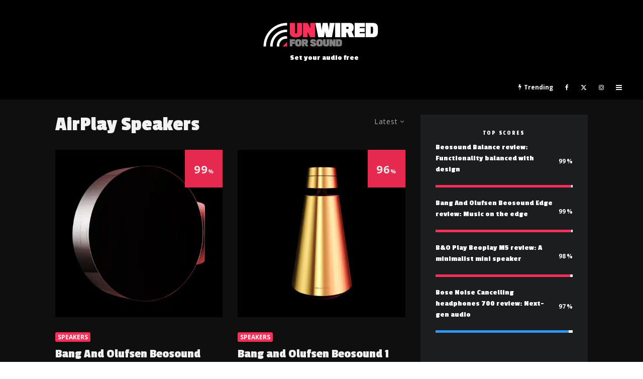

--- FILE ---
content_type: text/html; charset=UTF-8
request_url: https://unwiredforsound.com/tag/airplay-speakers
body_size: 29048
content:
<!DOCTYPE html>
<html lang="en-GB">
<head>
	<!-- Global site tag (gtag.js) - Google Analytics -->
	<script async src="https://www.googletagmanager.com/gtag/js?id=UA-134441186-5"></script>
	<script>
		window.dataLayer = window.dataLayer || [];
		function gtag(){dataLayer.push(arguments);}
		gtag('js', new Date());

  		gtag('config', 'UA-134441186-5');
	</script>
	<!-- END Global site tag (gtag.js) - Google Analytics -->

	<!-- Global site tag (gtag.js) - Google Analytics 4 -->
	<script async src="https://www.googletagmanager.com/gtag/js?id=G-R5J6RK3YD5"></script>
	<script>
	  window.dataLayer = window.dataLayer || [];
	  function gtag(){dataLayer.push(arguments);}
	  gtag('js', new Date());

	  gtag('config', 'G-R5J6RK3YD5');
	</script>
	
	
	
	<meta charset="UTF-8">
			<meta name="viewport" content="width=device-width, initial-scale=1">
		<link rel="profile" href="https://gmpg.org/xfn/11">
		<meta name="theme-color" content="#ff2e58">
	<meta name='robots' content='index, follow, max-image-preview:large, max-snippet:-1, max-video-preview:-1' />
	<style>img:is([sizes="auto" i], [sizes^="auto," i]) { contain-intrinsic-size: 3000px 1500px }</style>
	
	<!-- This site is optimized with the Yoast SEO plugin v24.4 - https://yoast.com/wordpress/plugins/seo/ -->
	<title>AirPlay Speakers Archives &#8211; Unwired for Sound</title>
	<link rel="canonical" href="https://unwiredforsound.com/tag/airplay-speakers" />
	<meta property="og:locale" content="en_GB" />
	<meta property="og:type" content="article" />
	<meta property="og:title" content="AirPlay Speakers Archives &#8211; Unwired for Sound" />
	<meta property="og:url" content="https://unwiredforsound.com/tag/airplay-speakers" />
	<meta property="og:site_name" content="Unwired for Sound" />
	<meta name="twitter:card" content="summary_large_image" />
	<meta name="twitter:site" content="@UnwiredForSound" />
	<script type="application/ld+json" class="yoast-schema-graph">{"@context":"https://schema.org","@graph":[{"@type":"CollectionPage","@id":"https://unwiredforsound.com/tag/airplay-speakers","url":"https://unwiredforsound.com/tag/airplay-speakers","name":"AirPlay Speakers Archives &#8211; Unwired for Sound","isPartOf":{"@id":"https://unwiredforsound.com/#website"},"primaryImageOfPage":{"@id":"https://unwiredforsound.com/tag/airplay-speakers#primaryimage"},"image":{"@id":"https://unwiredforsound.com/tag/airplay-speakers#primaryimage"},"thumbnailUrl":"https://unwiredforsound.com/wp-content/uploads/2020/11/Beosound-Edge-1.jpg","breadcrumb":{"@id":"https://unwiredforsound.com/tag/airplay-speakers#breadcrumb"},"inLanguage":"en-GB"},{"@type":"ImageObject","inLanguage":"en-GB","@id":"https://unwiredforsound.com/tag/airplay-speakers#primaryimage","url":"https://unwiredforsound.com/wp-content/uploads/2020/11/Beosound-Edge-1.jpg","contentUrl":"https://unwiredforsound.com/wp-content/uploads/2020/11/Beosound-Edge-1.jpg","width":1500,"height":1000,"caption":"Beosound Edge 1"},{"@type":"BreadcrumbList","@id":"https://unwiredforsound.com/tag/airplay-speakers#breadcrumb","itemListElement":[{"@type":"ListItem","position":1,"name":"Home","item":"https://unwiredforsound.com/"},{"@type":"ListItem","position":2,"name":"AirPlay Speakers"}]},{"@type":"WebSite","@id":"https://unwiredforsound.com/#website","url":"https://unwiredforsound.com/","name":"Unwired for Sound","description":"Set your audio free","publisher":{"@id":"https://unwiredforsound.com/#organization"},"potentialAction":[{"@type":"SearchAction","target":{"@type":"EntryPoint","urlTemplate":"https://unwiredforsound.com/?s={search_term_string}"},"query-input":{"@type":"PropertyValueSpecification","valueRequired":true,"valueName":"search_term_string"}}],"inLanguage":"en-GB"},{"@type":"Organization","@id":"https://unwiredforsound.com/#organization","name":"Unwired For Sound","url":"https://unwiredforsound.com/","logo":{"@type":"ImageObject","inLanguage":"en-GB","@id":"https://unwiredforsound.com/#/schema/logo/image/","url":"https://unwiredforsound.com/wp-content/uploads/2020/03/Unwired-for-Sound-Logo@2x.png","contentUrl":"https://unwiredforsound.com/wp-content/uploads/2020/03/Unwired-for-Sound-Logo@2x.png","width":458,"height":100,"caption":"Unwired For Sound"},"image":{"@id":"https://unwiredforsound.com/#/schema/logo/image/"},"sameAs":["https://www.facebook.com/UnwiredForSound","https://x.com/UnwiredForSound","https://www.instagram.com/unwiredforsound"]}]}</script>
	<!-- / Yoast SEO plugin. -->


<link rel='dns-prefetch' href='//cdnjs.cloudflare.com' />
<link rel='dns-prefetch' href='//stats.wp.com' />
<link rel='dns-prefetch' href='//fonts.googleapis.com' />
<link rel='dns-prefetch' href='//widgets.wp.com' />
<link rel="alternate" type="application/rss+xml" title="Unwired for Sound &raquo; Feed" href="https://unwiredforsound.com/feed" />
<link rel="alternate" type="application/rss+xml" title="Unwired for Sound &raquo; Comments Feed" href="https://unwiredforsound.com/comments/feed" />
<link rel="alternate" type="application/rss+xml" title="Unwired for Sound &raquo; AirPlay Speakers Tag Feed" href="https://unwiredforsound.com/tag/airplay-speakers/feed" />
<script type="text/javascript">
/* <![CDATA[ */
window._wpemojiSettings = {"baseUrl":"https:\/\/s.w.org\/images\/core\/emoji\/15.0.3\/72x72\/","ext":".png","svgUrl":"https:\/\/s.w.org\/images\/core\/emoji\/15.0.3\/svg\/","svgExt":".svg","source":{"concatemoji":"https:\/\/unwiredforsound.com\/wp-includes\/js\/wp-emoji-release.min.js?ver=6.7.4"}};
/*! This file is auto-generated */
!function(i,n){var o,s,e;function c(e){try{var t={supportTests:e,timestamp:(new Date).valueOf()};sessionStorage.setItem(o,JSON.stringify(t))}catch(e){}}function p(e,t,n){e.clearRect(0,0,e.canvas.width,e.canvas.height),e.fillText(t,0,0);var t=new Uint32Array(e.getImageData(0,0,e.canvas.width,e.canvas.height).data),r=(e.clearRect(0,0,e.canvas.width,e.canvas.height),e.fillText(n,0,0),new Uint32Array(e.getImageData(0,0,e.canvas.width,e.canvas.height).data));return t.every(function(e,t){return e===r[t]})}function u(e,t,n){switch(t){case"flag":return n(e,"\ud83c\udff3\ufe0f\u200d\u26a7\ufe0f","\ud83c\udff3\ufe0f\u200b\u26a7\ufe0f")?!1:!n(e,"\ud83c\uddfa\ud83c\uddf3","\ud83c\uddfa\u200b\ud83c\uddf3")&&!n(e,"\ud83c\udff4\udb40\udc67\udb40\udc62\udb40\udc65\udb40\udc6e\udb40\udc67\udb40\udc7f","\ud83c\udff4\u200b\udb40\udc67\u200b\udb40\udc62\u200b\udb40\udc65\u200b\udb40\udc6e\u200b\udb40\udc67\u200b\udb40\udc7f");case"emoji":return!n(e,"\ud83d\udc26\u200d\u2b1b","\ud83d\udc26\u200b\u2b1b")}return!1}function f(e,t,n){var r="undefined"!=typeof WorkerGlobalScope&&self instanceof WorkerGlobalScope?new OffscreenCanvas(300,150):i.createElement("canvas"),a=r.getContext("2d",{willReadFrequently:!0}),o=(a.textBaseline="top",a.font="600 32px Arial",{});return e.forEach(function(e){o[e]=t(a,e,n)}),o}function t(e){var t=i.createElement("script");t.src=e,t.defer=!0,i.head.appendChild(t)}"undefined"!=typeof Promise&&(o="wpEmojiSettingsSupports",s=["flag","emoji"],n.supports={everything:!0,everythingExceptFlag:!0},e=new Promise(function(e){i.addEventListener("DOMContentLoaded",e,{once:!0})}),new Promise(function(t){var n=function(){try{var e=JSON.parse(sessionStorage.getItem(o));if("object"==typeof e&&"number"==typeof e.timestamp&&(new Date).valueOf()<e.timestamp+604800&&"object"==typeof e.supportTests)return e.supportTests}catch(e){}return null}();if(!n){if("undefined"!=typeof Worker&&"undefined"!=typeof OffscreenCanvas&&"undefined"!=typeof URL&&URL.createObjectURL&&"undefined"!=typeof Blob)try{var e="postMessage("+f.toString()+"("+[JSON.stringify(s),u.toString(),p.toString()].join(",")+"));",r=new Blob([e],{type:"text/javascript"}),a=new Worker(URL.createObjectURL(r),{name:"wpTestEmojiSupports"});return void(a.onmessage=function(e){c(n=e.data),a.terminate(),t(n)})}catch(e){}c(n=f(s,u,p))}t(n)}).then(function(e){for(var t in e)n.supports[t]=e[t],n.supports.everything=n.supports.everything&&n.supports[t],"flag"!==t&&(n.supports.everythingExceptFlag=n.supports.everythingExceptFlag&&n.supports[t]);n.supports.everythingExceptFlag=n.supports.everythingExceptFlag&&!n.supports.flag,n.DOMReady=!1,n.readyCallback=function(){n.DOMReady=!0}}).then(function(){return e}).then(function(){var e;n.supports.everything||(n.readyCallback(),(e=n.source||{}).concatemoji?t(e.concatemoji):e.wpemoji&&e.twemoji&&(t(e.twemoji),t(e.wpemoji)))}))}((window,document),window._wpemojiSettings);
/* ]]> */
</script>
<style id='wp-emoji-styles-inline-css' type='text/css'>

	img.wp-smiley, img.emoji {
		display: inline !important;
		border: none !important;
		box-shadow: none !important;
		height: 1em !important;
		width: 1em !important;
		margin: 0 0.07em !important;
		vertical-align: -0.1em !important;
		background: none !important;
		padding: 0 !important;
	}
</style>
<link rel='stylesheet' id='wp-block-library-css' href='https://unwiredforsound.com/wp-includes/css/dist/block-library/style.min.css?ver=6.7.4' type='text/css' media='all' />
<link rel='stylesheet' id='lets-info-up-block-css' href='https://unwiredforsound.com/wp-content/plugins/lets-info-up/frontend/css/style.min.css?ver=1.4.7' type='text/css' media='all' />
<link rel='stylesheet' id='mediaelement-css' href='https://unwiredforsound.com/wp-includes/js/mediaelement/mediaelementplayer-legacy.min.css?ver=4.2.17' type='text/css' media='all' />
<link rel='stylesheet' id='wp-mediaelement-css' href='https://unwiredforsound.com/wp-includes/js/mediaelement/wp-mediaelement.min.css?ver=6.7.4' type='text/css' media='all' />
<style id='jetpack-sharing-buttons-style-inline-css' type='text/css'>
.jetpack-sharing-buttons__services-list{display:flex;flex-direction:row;flex-wrap:wrap;gap:0;list-style-type:none;margin:5px;padding:0}.jetpack-sharing-buttons__services-list.has-small-icon-size{font-size:12px}.jetpack-sharing-buttons__services-list.has-normal-icon-size{font-size:16px}.jetpack-sharing-buttons__services-list.has-large-icon-size{font-size:24px}.jetpack-sharing-buttons__services-list.has-huge-icon-size{font-size:36px}@media print{.jetpack-sharing-buttons__services-list{display:none!important}}.editor-styles-wrapper .wp-block-jetpack-sharing-buttons{gap:0;padding-inline-start:0}ul.jetpack-sharing-buttons__services-list.has-background{padding:1.25em 2.375em}
</style>
<style id='classic-theme-styles-inline-css' type='text/css'>
/*! This file is auto-generated */
.wp-block-button__link{color:#fff;background-color:#32373c;border-radius:9999px;box-shadow:none;text-decoration:none;padding:calc(.667em + 2px) calc(1.333em + 2px);font-size:1.125em}.wp-block-file__button{background:#32373c;color:#fff;text-decoration:none}
</style>
<style id='global-styles-inline-css' type='text/css'>
:root{--wp--preset--aspect-ratio--square: 1;--wp--preset--aspect-ratio--4-3: 4/3;--wp--preset--aspect-ratio--3-4: 3/4;--wp--preset--aspect-ratio--3-2: 3/2;--wp--preset--aspect-ratio--2-3: 2/3;--wp--preset--aspect-ratio--16-9: 16/9;--wp--preset--aspect-ratio--9-16: 9/16;--wp--preset--color--black: #000000;--wp--preset--color--cyan-bluish-gray: #abb8c3;--wp--preset--color--white: #ffffff;--wp--preset--color--pale-pink: #f78da7;--wp--preset--color--vivid-red: #cf2e2e;--wp--preset--color--luminous-vivid-orange: #ff6900;--wp--preset--color--luminous-vivid-amber: #fcb900;--wp--preset--color--light-green-cyan: #7bdcb5;--wp--preset--color--vivid-green-cyan: #00d084;--wp--preset--color--pale-cyan-blue: #8ed1fc;--wp--preset--color--vivid-cyan-blue: #0693e3;--wp--preset--color--vivid-purple: #9b51e0;--wp--preset--gradient--vivid-cyan-blue-to-vivid-purple: linear-gradient(135deg,rgba(6,147,227,1) 0%,rgb(155,81,224) 100%);--wp--preset--gradient--light-green-cyan-to-vivid-green-cyan: linear-gradient(135deg,rgb(122,220,180) 0%,rgb(0,208,130) 100%);--wp--preset--gradient--luminous-vivid-amber-to-luminous-vivid-orange: linear-gradient(135deg,rgba(252,185,0,1) 0%,rgba(255,105,0,1) 100%);--wp--preset--gradient--luminous-vivid-orange-to-vivid-red: linear-gradient(135deg,rgba(255,105,0,1) 0%,rgb(207,46,46) 100%);--wp--preset--gradient--very-light-gray-to-cyan-bluish-gray: linear-gradient(135deg,rgb(238,238,238) 0%,rgb(169,184,195) 100%);--wp--preset--gradient--cool-to-warm-spectrum: linear-gradient(135deg,rgb(74,234,220) 0%,rgb(151,120,209) 20%,rgb(207,42,186) 40%,rgb(238,44,130) 60%,rgb(251,105,98) 80%,rgb(254,248,76) 100%);--wp--preset--gradient--blush-light-purple: linear-gradient(135deg,rgb(255,206,236) 0%,rgb(152,150,240) 100%);--wp--preset--gradient--blush-bordeaux: linear-gradient(135deg,rgb(254,205,165) 0%,rgb(254,45,45) 50%,rgb(107,0,62) 100%);--wp--preset--gradient--luminous-dusk: linear-gradient(135deg,rgb(255,203,112) 0%,rgb(199,81,192) 50%,rgb(65,88,208) 100%);--wp--preset--gradient--pale-ocean: linear-gradient(135deg,rgb(255,245,203) 0%,rgb(182,227,212) 50%,rgb(51,167,181) 100%);--wp--preset--gradient--electric-grass: linear-gradient(135deg,rgb(202,248,128) 0%,rgb(113,206,126) 100%);--wp--preset--gradient--midnight: linear-gradient(135deg,rgb(2,3,129) 0%,rgb(40,116,252) 100%);--wp--preset--font-size--small: 13px;--wp--preset--font-size--medium: 20px;--wp--preset--font-size--large: 36px;--wp--preset--font-size--x-large: 42px;--wp--preset--spacing--20: 0.44rem;--wp--preset--spacing--30: 0.67rem;--wp--preset--spacing--40: 1rem;--wp--preset--spacing--50: 1.5rem;--wp--preset--spacing--60: 2.25rem;--wp--preset--spacing--70: 3.38rem;--wp--preset--spacing--80: 5.06rem;--wp--preset--shadow--natural: 6px 6px 9px rgba(0, 0, 0, 0.2);--wp--preset--shadow--deep: 12px 12px 50px rgba(0, 0, 0, 0.4);--wp--preset--shadow--sharp: 6px 6px 0px rgba(0, 0, 0, 0.2);--wp--preset--shadow--outlined: 6px 6px 0px -3px rgba(255, 255, 255, 1), 6px 6px rgba(0, 0, 0, 1);--wp--preset--shadow--crisp: 6px 6px 0px rgba(0, 0, 0, 1);}:where(.is-layout-flex){gap: 0.5em;}:where(.is-layout-grid){gap: 0.5em;}body .is-layout-flex{display: flex;}.is-layout-flex{flex-wrap: wrap;align-items: center;}.is-layout-flex > :is(*, div){margin: 0;}body .is-layout-grid{display: grid;}.is-layout-grid > :is(*, div){margin: 0;}:where(.wp-block-columns.is-layout-flex){gap: 2em;}:where(.wp-block-columns.is-layout-grid){gap: 2em;}:where(.wp-block-post-template.is-layout-flex){gap: 1.25em;}:where(.wp-block-post-template.is-layout-grid){gap: 1.25em;}.has-black-color{color: var(--wp--preset--color--black) !important;}.has-cyan-bluish-gray-color{color: var(--wp--preset--color--cyan-bluish-gray) !important;}.has-white-color{color: var(--wp--preset--color--white) !important;}.has-pale-pink-color{color: var(--wp--preset--color--pale-pink) !important;}.has-vivid-red-color{color: var(--wp--preset--color--vivid-red) !important;}.has-luminous-vivid-orange-color{color: var(--wp--preset--color--luminous-vivid-orange) !important;}.has-luminous-vivid-amber-color{color: var(--wp--preset--color--luminous-vivid-amber) !important;}.has-light-green-cyan-color{color: var(--wp--preset--color--light-green-cyan) !important;}.has-vivid-green-cyan-color{color: var(--wp--preset--color--vivid-green-cyan) !important;}.has-pale-cyan-blue-color{color: var(--wp--preset--color--pale-cyan-blue) !important;}.has-vivid-cyan-blue-color{color: var(--wp--preset--color--vivid-cyan-blue) !important;}.has-vivid-purple-color{color: var(--wp--preset--color--vivid-purple) !important;}.has-black-background-color{background-color: var(--wp--preset--color--black) !important;}.has-cyan-bluish-gray-background-color{background-color: var(--wp--preset--color--cyan-bluish-gray) !important;}.has-white-background-color{background-color: var(--wp--preset--color--white) !important;}.has-pale-pink-background-color{background-color: var(--wp--preset--color--pale-pink) !important;}.has-vivid-red-background-color{background-color: var(--wp--preset--color--vivid-red) !important;}.has-luminous-vivid-orange-background-color{background-color: var(--wp--preset--color--luminous-vivid-orange) !important;}.has-luminous-vivid-amber-background-color{background-color: var(--wp--preset--color--luminous-vivid-amber) !important;}.has-light-green-cyan-background-color{background-color: var(--wp--preset--color--light-green-cyan) !important;}.has-vivid-green-cyan-background-color{background-color: var(--wp--preset--color--vivid-green-cyan) !important;}.has-pale-cyan-blue-background-color{background-color: var(--wp--preset--color--pale-cyan-blue) !important;}.has-vivid-cyan-blue-background-color{background-color: var(--wp--preset--color--vivid-cyan-blue) !important;}.has-vivid-purple-background-color{background-color: var(--wp--preset--color--vivid-purple) !important;}.has-black-border-color{border-color: var(--wp--preset--color--black) !important;}.has-cyan-bluish-gray-border-color{border-color: var(--wp--preset--color--cyan-bluish-gray) !important;}.has-white-border-color{border-color: var(--wp--preset--color--white) !important;}.has-pale-pink-border-color{border-color: var(--wp--preset--color--pale-pink) !important;}.has-vivid-red-border-color{border-color: var(--wp--preset--color--vivid-red) !important;}.has-luminous-vivid-orange-border-color{border-color: var(--wp--preset--color--luminous-vivid-orange) !important;}.has-luminous-vivid-amber-border-color{border-color: var(--wp--preset--color--luminous-vivid-amber) !important;}.has-light-green-cyan-border-color{border-color: var(--wp--preset--color--light-green-cyan) !important;}.has-vivid-green-cyan-border-color{border-color: var(--wp--preset--color--vivid-green-cyan) !important;}.has-pale-cyan-blue-border-color{border-color: var(--wp--preset--color--pale-cyan-blue) !important;}.has-vivid-cyan-blue-border-color{border-color: var(--wp--preset--color--vivid-cyan-blue) !important;}.has-vivid-purple-border-color{border-color: var(--wp--preset--color--vivid-purple) !important;}.has-vivid-cyan-blue-to-vivid-purple-gradient-background{background: var(--wp--preset--gradient--vivid-cyan-blue-to-vivid-purple) !important;}.has-light-green-cyan-to-vivid-green-cyan-gradient-background{background: var(--wp--preset--gradient--light-green-cyan-to-vivid-green-cyan) !important;}.has-luminous-vivid-amber-to-luminous-vivid-orange-gradient-background{background: var(--wp--preset--gradient--luminous-vivid-amber-to-luminous-vivid-orange) !important;}.has-luminous-vivid-orange-to-vivid-red-gradient-background{background: var(--wp--preset--gradient--luminous-vivid-orange-to-vivid-red) !important;}.has-very-light-gray-to-cyan-bluish-gray-gradient-background{background: var(--wp--preset--gradient--very-light-gray-to-cyan-bluish-gray) !important;}.has-cool-to-warm-spectrum-gradient-background{background: var(--wp--preset--gradient--cool-to-warm-spectrum) !important;}.has-blush-light-purple-gradient-background{background: var(--wp--preset--gradient--blush-light-purple) !important;}.has-blush-bordeaux-gradient-background{background: var(--wp--preset--gradient--blush-bordeaux) !important;}.has-luminous-dusk-gradient-background{background: var(--wp--preset--gradient--luminous-dusk) !important;}.has-pale-ocean-gradient-background{background: var(--wp--preset--gradient--pale-ocean) !important;}.has-electric-grass-gradient-background{background: var(--wp--preset--gradient--electric-grass) !important;}.has-midnight-gradient-background{background: var(--wp--preset--gradient--midnight) !important;}.has-small-font-size{font-size: var(--wp--preset--font-size--small) !important;}.has-medium-font-size{font-size: var(--wp--preset--font-size--medium) !important;}.has-large-font-size{font-size: var(--wp--preset--font-size--large) !important;}.has-x-large-font-size{font-size: var(--wp--preset--font-size--x-large) !important;}
:where(.wp-block-post-template.is-layout-flex){gap: 1.25em;}:where(.wp-block-post-template.is-layout-grid){gap: 1.25em;}
:where(.wp-block-columns.is-layout-flex){gap: 2em;}:where(.wp-block-columns.is-layout-grid){gap: 2em;}
:root :where(.wp-block-pullquote){font-size: 1.5em;line-height: 1.6;}
</style>
<link rel='stylesheet' id='affiliatable_swiper_css-css' href='https://cdnjs.cloudflare.com/ajax/libs/Swiper/8.4.5/swiper-bundle.min.css?ver=6.7.4' type='text/css' media='all' />
<link rel='stylesheet' id='affiliatable_css-css' href='https://unwiredforsound.com/wp-content/plugins/affiliatable-plugin/css/styles.css?ver=6.7.4' type='text/css' media='all' />
<link rel='stylesheet' id='lets-review-api-css' href='https://unwiredforsound.com/wp-content/plugins/lets-review/assets/css/style-api.min.css?ver=3.4.1' type='text/css' media='all' />
<link rel='stylesheet' id='font-awesome-css' href='https://unwiredforsound.com/wp-content/plugins/lets-review/assets/fonts/fontawesome/css/fontawesome.min.css?ver=3.4.1' type='text/css' media='all' />
<link rel='stylesheet' id='font-awesome-regular-css' href='https://unwiredforsound.com/wp-content/plugins/lets-review/assets/fonts/fontawesome/css/regular.min.css?ver=3.4.1' type='text/css' media='all' />
<link rel='stylesheet' id='font-awesome-solid-css' href='https://unwiredforsound.com/wp-content/plugins/lets-review/assets/fonts/fontawesome/css/solid.min.css?ver=3.4.1' type='text/css' media='all' />
<link rel='stylesheet' id='lets-live-blog-css' href='https://unwiredforsound.com/wp-content/plugins/lets-live-blog/frontend/css/style.min.css?ver=1.2.1' type='text/css' media='all' />
<link rel='stylesheet' id='lets-live-blog-icons-css' href='https://unwiredforsound.com/wp-content/plugins/lets-live-blog/frontend/css/fonts/style.css?ver=1.2.1' type='text/css' media='all' />
<link rel='stylesheet' id='zeen-style-css' href='https://unwiredforsound.com/wp-content/themes/zeen/assets/css/style.min.css?ver=1737975544' type='text/css' media='all' />
<style id='zeen-style-inline-css' type='text/css'>
.content-bg, .block-skin-5:not(.skin-inner), .block-skin-5.skin-inner > .tipi-row-inner-style, .article-layout-skin-1.title-cut-bl .hero-wrap .meta:before, .article-layout-skin-1.title-cut-bc .hero-wrap .meta:before, .article-layout-skin-1.title-cut-bl .hero-wrap .share-it:before, .article-layout-skin-1.title-cut-bc .hero-wrap .share-it:before, .standard-archive .page-header, .skin-dark .flickity-viewport, .zeen__var__options label { background: #0f0f0f;}a.zeen-pin-it{position: absolute}.background.mask {background-color: transparent}.side-author__wrap .mask a {display:inline-block;height:70px}.timed-pup,.modal-wrap {position:fixed;visibility:hidden}.to-top__fixed .to-top a{background-color:#000000; color: #fff}.article-layout-skin-1 .splitter--fade:before { background: linear-gradient(0, rgba(15,15,15,1) 0%, rgba(15,15,15,0) 100%); }.block-wrap-native .splitter--fade:before, .block-wrap-native .splitter--fade:after { background: linear-gradient(0, rgba(15,15,15,1) 0%, rgba(0,0,0,0) 80%); }.splitter .shape--fill { fill: #0f0f0f }#block-wrap-53 .tipi-row-inner-style{ ;}.site-inner { background-color: #0f0f0f; }.splitter svg g { fill: #0f0f0f; }.inline-post .block article .title { font-size: 20px;}.fontfam-1 { font-family: 'Passion One',display!important;}input,input[type="number"],.body-f1, .quotes-f1 blockquote, .quotes-f1 q, .by-f1 .byline, .sub-f1 .subtitle, .wh-f1 .widget-title, .headings-f1 h1, .headings-f1 h2, .headings-f1 h3, .headings-f1 h4, .headings-f1 h5, .headings-f1 h6, .font-1, div.jvectormap-tip {font-family:'Passion One',display;font-weight: 700;font-style: normal;}.fontfam-2 { font-family:'Open Sans',sans-serif!important; }input[type=submit], button, .tipi-button,.button,.wpcf7-submit,.button__back__home,.body-f2, .quotes-f2 blockquote, .quotes-f2 q, .by-f2 .byline, .sub-f2 .subtitle, .wh-f2 .widget-title, .headings-f2 h1, .headings-f2 h2, .headings-f2 h3, .headings-f2 h4, .headings-f2 h5, .headings-f2 h6, .font-2 {font-family:'Open Sans',sans-serif;font-weight: 400;font-style: normal;}.fontfam-3 { font-family:'Passion One',display!important;}.body-f3, .quotes-f3 blockquote, .quotes-f3 q, .by-f3 .byline, .sub-f3 .subtitle, .wh-f3 .widget-title, .headings-f3 h1, .headings-f3 h2, .headings-f3 h3, .headings-f3 h4, .headings-f3 h5, .headings-f3 h6, .font-3 {font-family:'Passion One',display;font-style: normal;font-weight: 400;}.tipi-row, .tipi-builder-on .contents-wrap > p { max-width: 1120px ; }.slider-columns--3 article { width: 323.33333333333px }.slider-columns--2 article { width: 500px }.slider-columns--4 article { width: 235px }.single .site-content .tipi-row { max-width: 1400px ; }.single-product .site-content .tipi-row { max-width: 1120px ; }.date--secondary { color: #ffffff; }.date--main { color: #f8d92f; }.global-accent-border { border-color: #ff2e58; }.trending-accent-border { border-color: #ff2e58; }.trending-accent-bg { border-color: #ff2e58; }.wpcf7-submit, .tipi-button.block-loader { background: #18181e; }.wpcf7-submit:hover, .tipi-button.block-loader:hover { background: #111; }.tipi-button.block-loader { color: #fff!important; }.wpcf7-submit { background: #18181e; }.wpcf7-submit:hover { background: #111; }.global-accent-bg, .icon-base-2:hover .icon-bg, #progress { background-color: #ff2e58; }.global-accent-text, .mm-submenu-2 .mm-51 .menu-wrap > .sub-menu > li > a { color: #ff2e58; }body { color:#bababa;}.excerpt { color:#8e8e8e;}.mode--alt--b .excerpt, .block-skin-2 .excerpt, .block-skin-2 .preview-classic .custom-button__fill-2 { color:#888!important;}.read-more-wrap { color:#767676;}.logo-fallback a { color:#ffffff!important;}.site-mob-header .logo-fallback a { color:#000!important;}blockquote:not(.comment-excerpt) { color:#dddddd;}.mode--alt--b blockquote:not(.comment-excerpt), .mode--alt--b .block-skin-0.block-wrap-quote .block-wrap-quote blockquote:not(.comment-excerpt), .mode--alt--b .block-skin-0.block-wrap-quote .block-wrap-quote blockquote:not(.comment-excerpt) span { color:#fff!important;}.byline, .byline a { color:#888;}.mode--alt--b .block-wrap-classic .byline, .mode--alt--b .block-wrap-classic .byline a, .mode--alt--b .block-wrap-thumbnail .byline, .mode--alt--b .block-wrap-thumbnail .byline a, .block-skin-2 .byline a, .block-skin-2 .byline { color:#888;}.preview-classic .meta .title, .preview-thumbnail .meta .title,.preview-56 .meta .title{ color:#efefef;}h1, h2, h3, h4, h5, h6, .block-title { color:#f2f2f2;}.sidebar-widget  .widget-title { color:#ffffff!important;}.link-color-wrap a, .woocommerce-Tabs-panel--description a { color: #b5b5b5; }.mode--alt--b .link-color-wrap a, .mode--alt--b .woocommerce-Tabs-panel--description a { color: #888; }.copyright, .site-footer .bg-area-inner .copyright a { color: #ffffff; }.link-color-wrap a:hover { color: #939393; }.mode--alt--b .link-color-wrap a:hover { color: #555; }body{line-height:1.6}input[type=submit], button, .tipi-button,.button,.wpcf7-submit,.button__back__home{letter-spacing:0.03em}.sub-menu a:not(.tipi-button){letter-spacing:0.1em}.widget-title{letter-spacing:0.15em}html, body{font-size:15px}.byline{font-size:12px}input[type=submit], button, .tipi-button,.button,.wpcf7-submit,.button__back__home{font-size:12px}.excerpt{font-size:15px}.logo-fallback, .secondary-wrap .logo-fallback a{font-size:30px}.logo span{font-size:12px}.breadcrumbs{font-size:10px}.hero-meta.tipi-s-typo .title{font-size:34px}.hero-meta.tipi-s-typo .subtitle{font-size:18px}.hero-meta.tipi-m-typo .title{font-size:34px}.hero-meta.tipi-m-typo .subtitle{font-size:18px}.hero-meta.tipi-xl-typo .title{font-size:34px}.hero-meta.tipi-xl-typo .subtitle{font-size:18px}.block-html-content h1, .single-content .entry-content h1{font-size:34px}.block-html-content h2, .single-content .entry-content h2{font-size:30px}.block-html-content h3, .single-content .entry-content h3{font-size:24px}.block-html-content h4, .single-content .entry-content h4{font-size:22px}.block-html-content h5, .single-content .entry-content h5{font-size:20px}.footer-block-links{font-size:8px}blockquote, q{font-size:25px}.site-footer .copyright{font-size:12px}.footer-navigation{font-size:13px}.site-footer .menu-icons{font-size:12px}.main-navigation, .main-navigation .menu-icon--text{font-size:13px}.sub-menu a:not(.tipi-button){font-size:13px}.main-navigation .menu-icon, .main-navigation .trending-icon-solo{font-size:12px}.secondary-wrap-v .standard-drop>a,.secondary-wrap, .secondary-wrap a, .secondary-wrap .menu-icon--text{font-size:11px}.secondary-wrap .menu-icon, .secondary-wrap .menu-icon a, .secondary-wrap .trending-icon-solo{font-size:13px}.block-title, .page-title{font-size:24px}.block-subtitle{font-size:20px}.block-col-self .preview-2 .title{font-size:36px}.block-wrap-classic .tipi-m-typo .title-wrap .title{font-size:30px}.tipi-s-typo .title, .ppl-s-3 .tipi-s-typo .title, .zeen-col--wide .ppl-s-3 .tipi-s-typo .title, .preview-1 .title, .preview-21:not(.tipi-xs-typo) .title{font-size:18px}.tipi-xs-typo .title, .tipi-basket-wrap .basket-item .title{font-size:15px}.meta .read-more-wrap{font-size:11px}.widget-title{font-size:16px}.split-1:not(.preview-thumbnail) .mask{-webkit-flex: 0 0 calc( 34% - 15px);
					-ms-flex: 0 0 calc( 34% - 15px);
					flex: 0 0 calc( 34% - 15px);
					width: calc( 34% - 15px);}.preview-thumbnail .mask{-webkit-flex: 0 0 65px;
					-ms-flex: 0 0 65px;
					flex: 0 0 65px;
					width: 65px;}.footer-lower-area{padding-top:40px}.footer-lower-area{padding-bottom:40px}.footer-upper-area{padding-bottom:40px}.footer-upper-area{padding-top:40px}.footer-widget-wrap{padding-bottom:40px}.footer-widget-wrap{padding-top:40px}.tipi-button-cta-header{font-size:12px}.tipi-button.block-loader, .wpcf7-submit, .mc4wp-form-fields button { font-weight: 700;}.main-navigation .horizontal-menu, .main-navigation .menu-item, .main-navigation .menu-icon .menu-icon--text,  .main-navigation .tipi-i-search span { font-weight: 700;}.secondary-wrap .menu-secondary li, .secondary-wrap .menu-item, .secondary-wrap .menu-icon .menu-icon--text {font-weight: 700;}.footer-lower-area, .footer-lower-area .menu-item, .footer-lower-area .menu-icon span {font-weight: 700;}input[type=submit], button, .tipi-button,.button,.wpcf7-submit,.button__back__home{ text-transform: uppercase; }.entry-title{ text-transform: none; }.logo-fallback{ text-transform: none; }.block-wrap-slider .title-wrap .title{ text-transform: none; }.block-wrap-grid .title-wrap .title, .tile-design-4 .meta .title-wrap .title{ text-transform: none; }.block-wrap-classic .title-wrap .title{ text-transform: none; }.block-title{ text-transform: none; }.meta .excerpt .read-more{ text-transform: uppercase; }.preview-grid .read-more{ text-transform: uppercase; }.block-subtitle{ text-transform: none; }.byline{ text-transform: uppercase; }.widget-title{ text-transform: uppercase; }.main-navigation .menu-item, .main-navigation .menu-icon .menu-icon--text{ text-transform: uppercase; }.secondary-navigation, .secondary-wrap .menu-icon .menu-icon--text{ text-transform: uppercase; }.footer-lower-area .menu-item, .footer-lower-area .menu-icon span{ text-transform: uppercase; }.sub-menu a:not(.tipi-button){ text-transform: none; }.site-mob-header .menu-item, .site-mob-header .menu-icon span{ text-transform: uppercase; }.single-content .entry-content h1, .single-content .entry-content h2, .single-content .entry-content h3, .single-content .entry-content h4, .single-content .entry-content h5, .single-content .entry-content h6, .meta__full h1, .meta__full h2, .meta__full h3, .meta__full h4, .meta__full h5, .bbp__thread__title{ text-transform: none; }.mm-submenu-2 .mm-11 .menu-wrap > *, .mm-submenu-2 .mm-31 .menu-wrap > *, .mm-submenu-2 .mm-21 .menu-wrap > *, .mm-submenu-2 .mm-51 .menu-wrap > *  { border-top: 3px solid transparent; }.separation-border { margin-bottom: 30px; }.load-more-wrap-1 { padding-top: 30px; }.block-wrap-classic .inf-spacer + .block:not(.block-62) { margin-top: 30px; }.separation-border-v { background: #eee;}.separation-border-v { height: calc( 100% -  30px - 1px); }@media only screen and (max-width: 480px) {.separation-border { margin-bottom: 30px;}}.sidebar-wrap .sidebar { padding-right: 0px; padding-left: 0px; padding-top:0px; padding-bottom:0px; }.sidebar-left .sidebar-wrap .sidebar { padding-right: 0px; padding-left: 0px; }@media only screen and (min-width: 481px) {}@media only screen and (max-width: 859px) {.mobile__design--side .mask {
		width: calc( 34% - 15px);
	}}@media only screen and (min-width: 860px) {body{line-height:1.66}input[type=submit], button, .tipi-button,.button,.wpcf7-submit,.button__back__home{letter-spacing:0.09em}input[type=submit], button, .tipi-button,.button,.wpcf7-submit,.button__back__home{font-size:11px}.logo-fallback, .secondary-wrap .logo-fallback a{font-size:22px}.hero-meta.tipi-s-typo .title{font-size:44px}.hero-meta.tipi-m-typo .title{font-size:44px}.hero-meta.tipi-xl-typo .title{font-size:44px}.block-html-content h1, .single-content .entry-content h1{font-size:44px}.block-html-content h4, .single-content .entry-content h4{font-size:24px}.block-html-content h5, .single-content .entry-content h5{font-size:18px}.footer-navigation{font-size:12px}.main-navigation, .main-navigation .menu-icon--text{font-size:12px}.sub-menu a:not(.tipi-button){font-size:12px}.block-subtitle{font-size:18px}.block-col-self .preview-2 .title{font-size:22px}.block-wrap-classic .tipi-m-typo .title-wrap .title{font-size:22px}.tipi-s-typo .title, .ppl-s-3 .tipi-s-typo .title, .zeen-col--wide .ppl-s-3 .tipi-s-typo .title, .preview-1 .title, .preview-21:not(.tipi-xs-typo) .title{font-size:22px}.widget-title{font-size:12px}.layout-side-info .details{width:130px;float:left}.sticky-header--active.site-header.size-set .logo img, .site-header.size-set.slidedown .logo img, .site-header.size-set.sticky-menu-2.stuck .logo img { height: 40px!important; }.sticky-header--active.site-header .bg-area, .site-header.sticky-menu-2.stuck .bg-area, .site-header.slidedown .bg-area, .main-navigation.stuck .menu-bg-area, .sticky-4-unfixed .header-skin-4.site-header .bg-area { background: #0a0a0a; }.mm-skin-4 .mm-art .menu-wrap, .mm-skin-4 .sub-menu, .trending-inline-drop .block-wrap, .trending-inline-drop, .trending-inline.dropper:hover { background: #000000; }.mm-skin-4 .mm-art .menu-wrap .block-wrap:not(.tile-design-4):not(.classic-title-overlay) a, .mm-skin-4 .sub-menu a, .mm-skin-4 .dropper .block-title-area .block-title, .mm-skin-4 .dropper .block-title-area .block-title a, .mm-skin-4 .mm-art .tipi-arrow, .mm-skin-4 .drop-it article .price, .trending-inline-drop .trending-inline-wrap .block article a, .trending-inline-drop, .trending-inline.dropper:hover a { color: #fff; }.mm-skin-4 .mm-art .tipi-arrow, .trending-inline-drop .trending-selected { border-color: #fff; }.mm-skin-4 .mm-art .tipi-arrow i:after { background: #fff; }.title-contrast .hero-wrap { height: calc( 100vh - 170px ); }.block-col-self .block-71 .tipi-s-typo .title { font-size: 18px; }.zeen-col--narrow .block-wrap-classic .tipi-m-typo .title-wrap .title { font-size: 18px; }.secondary-wrap .menu-padding, .secondary-wrap .ul-padding > li > a {
			padding-top: 7px;
			padding-bottom: 7px;
		}}@media only screen and (min-width: 1240px) {.hero-l .single-content {padding-top: 45px}.logo-fallback, .secondary-wrap .logo-fallback a{font-size:30px}.block-html-content h2, .single-content .entry-content h2{font-size:40px}.block-html-content h3, .single-content .entry-content h3{font-size:30px}.block-html-content h4, .single-content .entry-content h4{font-size:20px}.block-title, .page-title{font-size:40px}.block-subtitle{font-size:20px}.block-col-self .preview-2 .title{font-size:36px}.block-wrap-classic .tipi-m-typo .title-wrap .title{font-size:30px}.tipi-s-typo .title, .ppl-s-3 .tipi-s-typo .title, .zeen-col--wide .ppl-s-3 .tipi-s-typo .title, .preview-1 .title, .preview-21:not(.tipi-xs-typo) .title{font-size:24px}.split-1:not(.preview-thumbnail) .mask{-webkit-flex: 0 0 calc( 40% - 15px);
					-ms-flex: 0 0 calc( 40% - 15px);
					flex: 0 0 calc( 40% - 15px);
					width: calc( 40% - 15px);}.footer-lower-area{padding-top:90px}.footer-lower-area{padding-bottom:90px}.footer-upper-area{padding-bottom:50px}.footer-upper-area{padding-top:50px}.footer-widget-wrap{padding-bottom:50px}.footer-widget-wrap{padding-top:50px}}.main-menu-bar-color-1 .current-menu-item > a, .main-menu-bar-color-1 .menu-main-menu > .dropper.active:not(.current-menu-item) > a { background-color: #111;}.site-header a { color: #ffffff; }.site-skin-3.content-subscribe, .site-skin-3.content-subscribe .subtitle, .site-skin-3.content-subscribe input, .site-skin-3.content-subscribe h2 { color: #fff; } .site-skin-3.content-subscribe input[type="email"] { border-color: #fff; }.mob-menu-wrap a { color: #fff; }.mob-menu-wrap .mobile-navigation .mobile-search-wrap .search { border-color: #fff; }.sidebar-wrap .sidebar { border:0px #ddd solid ; }.content-area .zeen-widget { border: 0 #ddd solid ; border-width: 0 0 0px 0; }.content-area .zeen-widget { padding:30px 30px 30px; }.grid-image-1 .mask-overlay { background-color: #0a0909 ; }.with-fi.preview-grid,.with-fi.preview-grid .byline,.with-fi.preview-grid .subtitle, .with-fi.preview-grid a { color: #ffffff; }.preview-grid .mask-overlay { opacity: 0.2 ; }@media (pointer: fine) {.preview-grid:hover .mask-overlay { opacity: 0.6 ; }}.slider-image-1 .mask-overlay { background-color: #1a1d1e ; }.with-fi.preview-slider-overlay,.with-fi.preview-slider-overlay .byline,.with-fi.preview-slider-overlay .subtitle, .with-fi.preview-slider-overlay a { color: #fff; }.preview-slider-overlay .mask-overlay { opacity: 0.2 ; }@media (pointer: fine) {.preview-slider-overlay:hover .mask-overlay { opacity: 0.6 ; }}.logo-main .logo-subtitle { color: #7f7f7f; }.site-footer .bg-area-inner, .site-footer .bg-area-inner .woo-product-rating span, .site-footer .bg-area-inner .stack-design-3 .meta { background-color: #0a0a0a; }.site-footer .bg-area-inner .background { background-image: none; opacity: 1; }.footer-lower-area { color: #fff; }.to-top-2 a { border-color: #fff; }.to-top-2 i:after { background: #fff; }.site-footer .bg-area-inner,.site-footer .bg-area-inner .byline,.site-footer .bg-area-inner a,.site-footer .bg-area-inner .widget_search form *,.site-footer .bg-area-inner h3,.site-footer .bg-area-inner .widget-title { color:#fff; }.site-footer .bg-area-inner .tipi-spin.tipi-row-inner-style:before { border-color:#fff; }.site-footer .footer-widget-bg-area, .site-footer .footer-widget-bg-area .woo-product-rating span, .site-footer .footer-widget-bg-area .stack-design-3 .meta { background-color: #272727; }.site-footer .footer-widget-bg-area .background { background-image: none; opacity: 1; }.site-footer .footer-widget-bg-area .block-skin-0 .tipi-arrow { color:#dddede; border-color:#dddede; }.site-footer .footer-widget-bg-area .block-skin-0 .tipi-arrow i:after{ background:#dddede; }.site-footer .footer-widget-bg-area,.site-footer .footer-widget-bg-area .byline,.site-footer .footer-widget-bg-area a,.site-footer .footer-widget-bg-area .widget_search form *,.site-footer .footer-widget-bg-area h3,.site-footer .footer-widget-bg-area .widget-title { color:#dddede; }.site-footer .footer-widget-bg-area .tipi-spin.tipi-row-inner-style:before { border-color:#dddede; }.site-header .bg-area, .site-header .bg-area .woo-product-rating span, .site-header .bg-area .stack-design-3 .meta { background-color: #000000; }.site-header .bg-area .background { background-image: none; opacity: 1; }.slide-in-menu .bg-area, .slide-in-menu .bg-area .woo-product-rating span, .slide-in-menu .bg-area .stack-design-3 .meta { background-color: #0a0a0a; }.slide-in-menu .bg-area .background { opacity: 0.58; }.slide-in-menu,.slide-in-menu .bg-area a,.slide-in-menu .bg-area .widget-title, .slide-in-menu .cb-widget-design-1 .cb-score { color:#fff; }.slide-in-menu form { border-color:#fff; }.slide-in-menu .bg-area .mc4wp-form-fields input[type="email"], #subscribe-submit input[type="email"], .subscribe-wrap input[type="email"],.slide-in-menu .bg-area .mc4wp-form-fields input[type="text"], #subscribe-submit input[type="text"], .subscribe-wrap input[type="text"] { border-bottom-color:#fff; }.mob-menu-wrap .bg-area, .mob-menu-wrap .bg-area .woo-product-rating span, .mob-menu-wrap .bg-area .stack-design-3 .meta { background-color: #272727; }.mob-menu-wrap .bg-area .background { opacity: 0.49; }.mob-menu-wrap .bg-area,.mob-menu-wrap .bg-area .byline,.mob-menu-wrap .bg-area a,.mob-menu-wrap .bg-area .widget_search form *,.mob-menu-wrap .bg-area h3,.mob-menu-wrap .bg-area .widget-title { color:#fff; }.mob-menu-wrap .bg-area .tipi-spin.tipi-row-inner-style:before { border-color:#fff; }.main-navigation, .main-navigation .menu-icon--text { color: #ffffff; }.main-navigation .horizontal-menu>li>a { padding-left: 12px; padding-right: 12px; }.main-navigation .menu-bg-area { background-color: #000000; }.main-navigation .horizontal-menu .drop, .main-navigation .horizontal-menu > li > a, .date--main {
			padding-top: 15px;
			padding-bottom: 15px;
		}.site-mob-header .menu-icon { font-size: 13px; }.secondary-wrap .menu-bg-area { background-color: #0a0303; }.secondary-wrap-v .standard-drop>a,.secondary-wrap, .secondary-wrap a, .secondary-wrap .menu-icon--text { color: #ffffff; }.secondary-wrap .menu-secondary > li > a, .secondary-icons li > a { padding-left: 10px; padding-right: 10px; }.mc4wp-form-fields input[type=submit], .mc4wp-form-fields button, #subscribe-submit input[type=submit], .subscribe-wrap input[type=submit] {color: #fff;background-color: #121212;}.site-mob-header:not(.site-mob-header-11) .header-padding .logo-main-wrap, .site-mob-header:not(.site-mob-header-11) .header-padding .icons-wrap a, .site-mob-header-11 .header-padding {
		padding-top: 20px;
		padding-bottom: 20px;
	}.site-header .header-padding {
		padding-top:45px;
		padding-bottom:25px;
	}.site-header.sticky-menu-2.stuck .header-padding, .site-header.slidedown .header-padding, .sticky-header--active.site-header .header-padding, .main-navigation.stuck .horizontal-menu > li > a { padding-top: 30px; padding-bottom: 30px; }.site-header-11 .menu { border-top-width: 28px;}@media only screen and (min-width: 860px){.tipi-m-0 {display: none}}
</style>
<link rel='stylesheet' id='zeen-child-style-css' href='https://unwiredforsound.com/wp-content/themes/zeen-child/style.css?ver=4.5.4' type='text/css' media='all' />
<link rel='stylesheet' id='zeen-fonts-css' href='https://fonts.googleapis.com/css?family=Passion+One%3A700%2Citalic%2C400%7COpen+Sans%3A400%2C700%7CPassion+One%3A400%2C700&#038;subset=latin&#038;display=swap' type='text/css' media='all' />
<link rel='stylesheet' id='photoswipe-css' href='https://unwiredforsound.com/wp-content/themes/zeen/assets/css/photoswipe.min.css?ver=4.1.3' type='text/css' media='all' />
<style id='akismet-widget-style-inline-css' type='text/css'>

			.a-stats {
				--akismet-color-mid-green: #357b49;
				--akismet-color-white: #fff;
				--akismet-color-light-grey: #f6f7f7;

				max-width: 350px;
				width: auto;
			}

			.a-stats * {
				all: unset;
				box-sizing: border-box;
			}

			.a-stats strong {
				font-weight: 600;
			}

			.a-stats a.a-stats__link,
			.a-stats a.a-stats__link:visited,
			.a-stats a.a-stats__link:active {
				background: var(--akismet-color-mid-green);
				border: none;
				box-shadow: none;
				border-radius: 8px;
				color: var(--akismet-color-white);
				cursor: pointer;
				display: block;
				font-family: -apple-system, BlinkMacSystemFont, 'Segoe UI', 'Roboto', 'Oxygen-Sans', 'Ubuntu', 'Cantarell', 'Helvetica Neue', sans-serif;
				font-weight: 500;
				padding: 12px;
				text-align: center;
				text-decoration: none;
				transition: all 0.2s ease;
			}

			/* Extra specificity to deal with TwentyTwentyOne focus style */
			.widget .a-stats a.a-stats__link:focus {
				background: var(--akismet-color-mid-green);
				color: var(--akismet-color-white);
				text-decoration: none;
			}

			.a-stats a.a-stats__link:hover {
				filter: brightness(110%);
				box-shadow: 0 4px 12px rgba(0, 0, 0, 0.06), 0 0 2px rgba(0, 0, 0, 0.16);
			}

			.a-stats .count {
				color: var(--akismet-color-white);
				display: block;
				font-size: 1.5em;
				line-height: 1.4;
				padding: 0 13px;
				white-space: nowrap;
			}
		
</style>
<link rel='stylesheet' id='lets-review-widget-css' href='https://unwiredforsound.com/wp-content/plugins/lets-review/assets/css/style-widget.min.css?ver=3.4.1' type='text/css' media='all' />
<link rel='stylesheet' id='login-with-ajax-css' href='https://unwiredforsound.com/wp-content/plugins/login-with-ajax/templates/widget.css?ver=4.3' type='text/css' media='all' />
<script type="text/javascript" src="https://unwiredforsound.com/wp-includes/js/jquery/jquery.min.js?ver=3.7.1" id="jquery-core-js"></script>
<script type="text/javascript" src="https://unwiredforsound.com/wp-includes/js/jquery/jquery-migrate.min.js?ver=3.4.1" id="jquery-migrate-js"></script>
<script type="text/javascript" id="login-with-ajax-js-extra">
/* <![CDATA[ */
var LWA = {"ajaxurl":"https:\/\/unwiredforsound.com\/wp-admin\/admin-ajax.php","off":""};
/* ]]> */
</script>
<script type="text/javascript" src="https://unwiredforsound.com/wp-content/themes/zeen/plugins/login-with-ajax/login-with-ajax.js?ver=4.3" id="login-with-ajax-js"></script>
<script type="text/javascript" src="https://unwiredforsound.com/wp-content/plugins/login-with-ajax/ajaxify/ajaxify.min.js?ver=4.3" id="login-with-ajax-ajaxify-js"></script>
<link rel="https://api.w.org/" href="https://unwiredforsound.com/wp-json/" /><link rel="alternate" title="JSON" type="application/json" href="https://unwiredforsound.com/wp-json/wp/v2/tags/53" /><link rel="EditURI" type="application/rsd+xml" title="RSD" href="https://unwiredforsound.com/xmlrpc.php?rsd" />
<meta name="generator" content="WordPress 6.7.4" />
<style type="text/css">.aawp .aawp-tb__row--highlight{background-color:#256aaf;}.aawp .aawp-tb__row--highlight{color:#256aaf;}.aawp .aawp-tb__row--highlight a{color:#256aaf;}</style>	<style>img#wpstats{display:none}</style>
		<link rel="preload" type="font/woff2" as="font" href="https://unwiredforsound.com/wp-content/themes/zeen/assets/css/tipi/tipi.woff2?9oa0lg" crossorigin="anonymous"><link rel="dns-prefetch" href="//fonts.googleapis.com"><link rel="preconnect" href="https://fonts.gstatic.com/" crossorigin="anonymous"><link rel="icon" href="https://unwiredforsound.com/wp-content/uploads/2020/06/cropped-UfS-32x32.png" sizes="32x32" />
<link rel="icon" href="https://unwiredforsound.com/wp-content/uploads/2020/06/cropped-UfS-192x192.png" sizes="192x192" />
<link rel="apple-touch-icon" href="https://unwiredforsound.com/wp-content/uploads/2020/06/cropped-UfS-180x180.png" />
<meta name="msapplication-TileImage" content="https://unwiredforsound.com/wp-content/uploads/2020/06/cropped-UfS-270x270.png" />
		<style type="text/css" id="wp-custom-css">
			/* Affiliatable */
.cg-pc-row .cg-item-cons, .cg-pc-row .cg-item-pros, .cg-pc-box-six ul li, .cg-pc-box-six ul li:before {
	background-color: unset !important;
}
.cg-table-two tbody tr {
	border: unset !important;
	border-bottom: 1px solid var(--cg-theme-color) !important;
}
.cg-table-two p a {
	background: unset !important;
}

@media screen and (max-width: 660px) {
	table.cg-table-four .cg-tbl-img, table.cg-table-one .cg-tbl-img, table.cg-table-two .cg-tbl-img {
		height: auto;
	}
}

	/* Button only */
.aawp-button {
	margin-bottom: 1.5em;
}

/* WP Table */
.wp-block-table td, .wp-block-table th {
	border-left: 0;
	border-right: 0;
	border-top: 0;
}

.cg-tbl-ribbon {
	max-width: 160px !important;
	padding: 8px 8px !important;
}

@media only screen and (max-width: 480px) {
	.wp-block-table th:first-of-type {
		min-width: 100px;
	}
}

.grecaptcha-badge {
	z-index:0;
	visibility: hidden;
}

.editor-styles-wrapper, .editor-styles-wrapper p {
	color: #000000 !important;
    }

.preview-review-bot .lr-api-format-3 .lets-review-api-score-box, .preview-review-bot .lr-api-format-4 .lets-review-api-score-box, .preview-review-bot .lr-api-format-5 .lets-review-api-score-box {
    top: 0;
}
 .article-layout-skin-2 .hero-m .hero-wrap.parallax.is-portrait:not(.cover-11), .article-layout-skin-2 .hero-l .hero-wrap.parallax.is-portrait:not(.cover-11), .skin-dark .hero-m .hero-wrap.parallax.is-portrait:not(.cover-11), .skin-dark .hero-l .hero-wrap.parallax.is-portrait:not(.cover-11) {
    background: #0f0f0f;
  }

/* Logo */
.logo-subtitle {
	text-transform: initial;
	font-weight: 600;
	font-size: 15px !important;
	margin-left: 6%;
	color: #fff !important;
}
.logo-main {
	margin-left: -1%;
}
.stuck .logo-subtitle {
	display:none;
}
.logo-mobile a {
	width: 65%;
}

/* Slide in nav */
#menu-slide-in-menu a:before, .mobile-navigation a:before {
	content: "— ";
	font-weight: bold;
}
#menu-slide-in-menu li:nth-child(1) a:before, .mobile-navigation li:nth-child(1) a:before {
	color: #ff2e58;
}
#menu-slide-in-menu li:nth-child(2) a:before, .mobile-navigation li:nth-child(2) a:before {
	color: #7a4eff;
}
#menu-slide-in-menu li:nth-child(3) a:before, .mobile-navigation li:nth-child(3) a:before {
	color: #2f96fc;
}
#menu-slide-in-menu li:nth-child(4) a:before, .mobile-navigation li:nth-child(4) a:before {
	color: #3fdb84;
}

/* Link Animation */
.single-post .entry-content p a, .single-post .entry-content ul a, .page:not(.home) .content-area p a {
	color: inherit;
	text-decoration: none;
	background: linear-gradient(120deg, #ff2e58 0%, #ff2e58 100%);
	background-repeat: no-repeat;
	background-size: 100% 0.2em;
	background-position: 0 100%;
	-webkit-transition: all 0.2s ease-in;
	-moz-transition: all 0.2s ease-in;
	-o-transition: all 0.2s ease-in;
	transition: all 0.2s ease-in;
}
.single-post .entry-content p a:hover, .single-post .entry-content ul a:hover, .page:not(.home) .content-area p a:hover {
	background-size: 100% 100%;
	color: white;
}
	/* Earphones */
.cat-earphones .entry-content p a, .single-post .entry-content ul a {
	background: linear-gradient(120deg, #7a4eff 0%, #7a4eff 100%);
	background-repeat: no-repeat;
	background-size: 100% 0.2em;
	background-position: 0 100%;
}
	/* Headphones */
.cat-headphones .entry-content p a, .single-post .entry-content ul a {
	background: linear-gradient(120deg, #2f96fc 0%, #2f96fc 100%);
	background-repeat: no-repeat;
	background-size: 100% 0.2em;
	background-position: 0 100%;
}
	/* Hi-Fi */
.cat-hi-fi .entry-content p a, .single-post .entry-content ul a {
	background: linear-gradient(120deg, #3fdb84 0%, #3fdb84 100%);
	background-repeat: no-repeat;
	background-size: 100% 0.2em;
	background-position: 0 100%;
}

/* Best of */
.cat-best-of .lets-review-block__main-title {
	display: none;
}
.cat-best-of .lets-review-block__crits {
	display: none;
}


/* Home */
	/* Big 1st review */
.home #contents-wrap .block-wrap-native:first-of-type, .home #contents-wrap .block-wrap-native:last-of-type {
	padding-left: 0;
	padding-right: 0;
}
	/* Sidebar */
.speakers-wrap .sidebar .cb-countdown, .headphones-wrap .sidebar .cb-countdown, .earphones-wrap .sidebar .cb-countdown, .hifi-wrap .sidebar .cb-countdown, .single-post .sidebar .cb-countdown, .category .sidebar .cb-countdown{
	border: 2px solid transparent;
	position: absolute;
	z-index: 2;
	top: 7px;
	left: 10px;
	border-radius: 50%;
	display: inline-block;
	height: 40px;
	width: 40px;
	line-height: 36px;
	text-align: center;
}
.speakers-wrap .sidebar .cb-countdown, .cat-speakers .sidebar .cb-countdown, .category-speakers .sidebar .cb-countdown  {
	border-color: #ff2e58;
}
.headphones-wrap .sidebar .cb-countdown, .cat-headphones .sidebar .cb-countdown, .category-headphones .sidebar .cb-countdown  {
	border-color: #2f96fc;
}
.earphones-wrap .sidebar .cb-countdown, .cat-earphones .sidebar .cb-countdown, .category-earphones .sidebar .cb-countdown {
	border-color: #7a4eff;
}
.hifi-wrap .sidebar .cb-countdown, .cat-hi-fi .sidebar .cb-countdown, .category-hi-fi .sidebar .cb-countdown  {
	border-color: #3fdb84;
}


/* Typography tweaks */
.entry-content h2 {
	letter-spacing: 0.025em;
	font-weight: 500;
}
.single-post .entry-content p:first-of-type {
	font-weight: bold;
}
.cat-articles p:nth-child(2) {
	font-weight: inherit !important;
}
h2, h3, h4 {
	margin-bottom: 10px !important;
}

/* Sidebar */
.sidebar .lets-review__widget__design-3 .score-box .score-bg {
	opacity: 0.6
}
.sidebar .lets-review__widget__design-3 .score-box .score {
	line-height: 35px !important;
}
.sidebar .lets-review__widget__design-3 .score-box {
	height: 35px !important;
	width: 35px !important;
}
.lets-review__widget__design-2 .meta {
	left: unset;
	right: unset;
	padding: 0 20px;
}
	/* FORM	*/
.email-sub {
	background: unset !important;
	padding: 0 !important;
	color: #fff !important;
}
.skin-dark .wpcf7-form-control.wpcf7-text, .skin-dark .wpcf7-form-control.wpcf7-text[type="text"], .skin-dark .wpcf7-form-control.wpcf7-text[type="email"], .skin-dark .wpcf7-form-control.wpcf7-textarea {
	border: 0px;
}
.speakers-sub .email-sub {
	border-bottom: 3px solid #ff2e58 !important;
}
.headphone-sub .email-sub {
	border-bottom: 3px solid #2f96fc !important;
}
.earphone-sub .email-sub {
	border-bottom: 3px solid #7a4eff !important;
}
.hifi-sub .email-sub {
	border-bottom: 3px solid #3fdb84 !important;
}
.speakers-sub .email-submit, .headphone-sub .email-submit, .earphone-sub .email-submit, .hifi-sub .email-submit {
	width: 100%;
	border-radius: 0;
	font-weight: 600;
}
.speakers-sub .email-submit {
	background-color: #ff2e58;
}
.headphone-sub .email-submit {
	background-color: #2f96fc;
}
.earphone-sub .email-submit {
	background-color: #7a4eff;
}
.hifi-sub .email-submit {
	background-color: #3fdb84;
}
.speakers-sub input[name="consent"], .headphone-sub input[name="consent"], .earphone-sub input[name="consent"], .hifi-sub input[name="consent"] {
	margin-right: 7px;
	float: left;
}
.consent {
	color: #fff;
}
.consent a {
	color: #fff;
	text-decoration: underline;
}


/* Reviews */
	/* Sidebar */

	/* Categories */
.byline-part.cats a {
	font-weight: 700;
}
	/* Conclusion gallery thumbnail hover icon – fix */
.lets-review-block__image:before {
	left: 0%;
	top: 50%;
}
	/* Lightbox close white */
#swipebox-close {
	color: #ffffff;
}
	/* Hero meta lower */
@media only screen and (min-width: 1020px) {
	.title-middle.title-middle-cut .hero-wrap .meta-wrap {
		top: calc(72% - 100px);
	}
}
@media only screen and (max-width: 767px) {
	.title-middle.title-middle-cut .hero-wrap .meta-wrap {
		top: calc(95% - 100px);
	}
}
@media only screen and (max-width: 480px) {
	.title-middle.title-middle-cut .hero-wrap .meta-wrap {
		top: calc(100% - 80px);
	}
}
	/* Hero-Content overlap fix */
@media only screen and (min-width: 1240px) {
	.title-middle-cut .contents-wrap:not(.no-fi-wrap) {
		margin-top: -110px;
	}
}
@media only screen and (max-width: 767px) {
	.mob-fi-tall .title-middle:not(.md-11):not(.format-gallery):not(.hero-m) .hero-wrap {
		height: calc(60vh - 70px) !important;
	}
	.mob-fi-tall .title-middle:not(.md-11):not(.format-gallery):not(.hero-m) .hero-wrap .hero {
		height: 60vh;
	}
}
@media only screen and (max-width: 480px) {
	.mob-fi-tall .title-middle:not(.md-11):not(.format-gallery):not(.hero-m) .hero-wrap {
		height: calc(53vh - 70px) !important;
	}
	.mob-fi-tall .title-middle:not(.md-11):not(.format-gallery):not(.hero-m) .hero-wrap .hero {
		height: 43vh;
	}
}
	/* Top review panel percent graphic */
.lets-review--side.lets-review-design-6 .lets-review-block__img ~ .lets-review-block__final-score .score__wrap {
	margin: -140px 30px 0 auto;
}
.score__title {
	font-size: 13px;
	line-height: 1;
	font-weight: 700;
}

/* AAWP */
.aawp-product--horizontal.see-also {
	border: 1px solid #272727;
	padding-top: 40px;
}
.aawp-product--horizontal.see-also, .aawp-product--horizontal.see-also .aawp-product__title{
	color: #0f0f0f;
}
.aawp-product--horizontal {
	margin-bottom: 1em;
}

.aawp-product--horizontal.see-also:before {
	content: 'ALSO MENTIONED';
	font-size: 10px;
	font-weight: 400 !important;
	z-index: 2;
	position: absolute;
	display: inline-block;
	padding: 0 10px;
	color: white;
	height: 20px;
	line-height: 20px;
	top: 0;
	left: 50%;
	-webkit-transform: translate(-50%,0);
	transform: translate(-50%,0);
}
.cat-speakers .aawp-product--horizontal.see-also:before {
	background: #ff2e58;
}
.cat-earphones .aawp-product--horizontal.see-also:before {
	background: #7a4eff;
}
.cat-headphones .aawp-product--horizontal.see-also:before {
	background: #2f96fc;
}
.cat-hi-fi .aawp-product--horizontal.see-also:before {
	background: #3fdb84;
}


/* Footer */
.copyright {
	font-weight: 600;
}
.copyright a {
	text-decoration: underline;
}		</style>
		</head>
<body class="archive tag tag-airplay-speakers tag-53 aawp-custom headings-f1 body-f2 sub-f2 quotes-f1 by-f2 wh-f3 widget-title-c to-top__fixed block-titles-big mob-menu-on-tab menu-no-color-hover grids-spacing-0 mob-fi-tall modal-skin-2 classic-lt-41 skin-dark footer-widgets-text-white site-mob-menu-a-1 site-mob-menu-1 mm-submenu-2 main-menu-logo-1 body-header-style-11 same-bg byline-font-2">
	<div id="page" class="site">
		<div id="mob-line" class="tipi-m-0"></div><header id="mobhead" class="site-header-block site-mob-header tipi-m-0 site-mob-header-2 site-mob-menu-1 sticky-menu-mob sticky-menu-2 sticky-menu site-skin-2 site-img-1"><div class="bg-area stickyable header-padding tipi-row tipi-vertical-c">
	<div class="logo-main-wrap logo-mob-wrap tipi-vertical-c">
		<div class="logo logo-mobile"><a href="https://unwiredforsound.com" data-pin-nopin="true"><span class="logo-img"><picture>
<source type="image/webp" srcset="https://unwiredforsound.com/wp-content/uploads/2020/03/Unwired-for-Sound-Logo@2x.png.webp 2x"/>
<img src="https://unwiredforsound.com/wp-content/uploads/2020/03/Unwired-for-Sound-Logo.png" alt="Unwired for Sound" srcset="https://unwiredforsound.com/wp-content/uploads/2020/03/Unwired-for-Sound-Logo@2x.png 2x" width="229" height="50"/>
</picture>
</span></a></div>	</div>
	<ul class="menu-right icons-wrap tipi-vertical-c">
		
				
	
			
				
	
			<li class="menu-icon menu-icon-style-1 menu-icon-search"><a href="#" class="tipi-i-search modal-tr tipi-tip tipi-tip-move" data-title="Search" data-type="search"></a></li>
				
	
			
				
	
			
				
			<li class="menu-icon menu-icon-mobile-slide"><a href="#" class="mob-tr-open" data-target="slide-menu"><i class="tipi-i-menu-mob" aria-hidden="true"></i></a></li>
	
		</ul>
	<div class="background mask"></div></div>
</header><!-- .site-mob-header -->		<div class="site-inner">
			<header id="masthead" class="site-header-block site-header clearfix site-header-11 header-width-2 header-skin-3 site-img-1 mm-ani-2 mm-skin-4 main-menu-skin-3 main-menu-width-2 main-menu-bar-color-1 logo-only-when-stuck main-menu-c" data-pt-diff="15" data-pb-diff="-5"><div class="bg-area">
	<div class="tipi-flex-lcr header-padding tipi-flex-eq-height">		<ul class="horizontal-menu tipi-flex-eq-height font-2 menu-icons tipi-flex-l secondary-wrap">
				</ul>
		<div class="logo-main-wrap header-padding tipi-all-c logo-main-wrap-center"><div class="logo logo-main"><a href="https://unwiredforsound.com" data-pin-nopin="true"><span class="logo-img"><picture>
<source type="image/webp" srcset="https://unwiredforsound.com/wp-content/uploads/2020/03/Unwired-for-Sound-Logo@2x.png.webp 2x"/>
<img src="https://unwiredforsound.com/wp-content/uploads/2020/03/Unwired-for-Sound-Logo.png" alt="Unwired for Sound" srcset="https://unwiredforsound.com/wp-content/uploads/2020/03/Unwired-for-Sound-Logo@2x.png 2x" width="229" height="50"/>
</picture>
</span><span class="logo-subtitle font-3">Set your audio free</span></a></div></div>				<ul class="horizontal-menu tipi-flex-eq-height font-2 menu-icons tipi-flex-r secondary-wrap">
				</ul>
	</div>
	<div class="background mask"></div></div>
</header><!-- .site-header --><div id="header-line"></div><nav id="site-navigation" class="main-navigation main-navigation-1 tipi-xs-0 clearfix logo-only-when-stuck main-menu-skin-3 main-menu-width-2 main-menu-bar-color-1 mm-skin-4 mm-submenu-2 mm-ani-2 main-menu-c sticky-menu-dt sticky-menu sticky-menu-3">	<div class="main-navigation-border menu-bg-area">
		<div class="nav-grid clearfix tipi-row-off tipi-row">
			<div class="tipi-flex sticky-part sticky-p1">
				<div class="logo-menu-wrap tipi-vertical-c"><div class="logo logo-main-menu"><a href="https://unwiredforsound.com" data-pin-nopin="true"><span class="logo-img"><picture>
<source type="image/webp" srcset="https://unwiredforsound.com/wp-content/uploads/2020/03/Unwired-for-Sound-Logo@2x.png.webp 2x"/>
<img src="https://unwiredforsound.com/wp-content/uploads/2020/03/Unwired-for-Sound-Logo.png" alt="Unwired for Sound" srcset="https://unwiredforsound.com/wp-content/uploads/2020/03/Unwired-for-Sound-Logo@2x.png 2x" width="229" height="50"/>
</picture>
</span></a></div></div>				<ul id="menu-main-menu" class="menu-main-menu horizontal-menu tipi-flex font-2">
									</ul>
				<ul class="horizontal-menu font-2 menu-icons tipi-flex-eq-height">
					<li class="trending-inline dropper drop-it mm-art mm-wrap"><a href="#" id="trending-secondary" class="main-title-wrap"><i class="tipi-i-bolt tipi-trending-icon"></i><span class="trending-text">Trending</span></a><div class="trending-inline-drop menu tipi-row"><div class="trending-inline-title clearfix"><div class="trending-op-title">Popular</div><div class="trending-ops" data-uid="99565"><span data-r="1" class="trending-op trending-op-1 trending-selected">Now</span><span data-r="2" class="trending-op trending-op-2">Week</span><span data-r="3" class="trending-op trending-op-3">Month</span></div></div><div class="trending-inline-wrap"><div id="block-wrap-99565" class="block-wrap-native block-wrap block-wrap-79 block-css-99565 block-wrap-classic columns__m--1 elements-design-1 block-skin-0 tipi-box tipi-row ppl-m-5 ppl-s-2 clearfix" data-id="99565" data-base="0"><div class="tipi-row-inner-style clearfix"><div class="tipi-row-inner-box contents sticky--wrap"><div class="block block-79 tipi-flex preview-review-bot"><article class="tipi-xs-12 elements-location-1 clearfix with-fi ani-base tipi-m-typo stack-1 stack-design-1 loop-0 preview-classic preview__img-shape-l preview-79 img-ani-base img-ani-1 img-color-hover-base img-color-hover-1 elements-design-1 post-2641 post type-post status-publish format-standard has-post-thumbnail hentry category-articles tag-articles tag-headphones tag-wireless-headphones" style="--animation-order:0"><div class="preview-mini-wrap clearfix"><div class="mask"><div class="counter counter-1 font-2 trending-accent-border"></div><a href="https://unwiredforsound.com/why-are-my-bluetooth-headphones-so-quiet" class="mask-img"><picture class="attachment-zeen-370-247 size-zeen-370-247 zeen-lazy-load-base zeen-lazy-load-mm wp-post-image" decoding="async" fetchpriority="high" loading="lazy">
<source type="image/webp" srcset="https://unwiredforsound.com/wp-content/uploads/2023/05/Why-Are-My-Bluetooth-Headphones-So-Quiet-1-337x225.jpg.webp 337w, https://unwiredforsound.com/wp-content/uploads/2023/05/Why-Are-My-Bluetooth-Headphones-So-Quiet-1-300x200.jpg.webp 300w, https://unwiredforsound.com/wp-content/uploads/2023/05/Why-Are-My-Bluetooth-Headphones-So-Quiet-1-1024x683.jpg.webp 1024w, https://unwiredforsound.com/wp-content/uploads/2023/05/Why-Are-My-Bluetooth-Headphones-So-Quiet-1-770x513.jpg.webp 770w, https://unwiredforsound.com/wp-content/uploads/2023/05/Why-Are-My-Bluetooth-Headphones-So-Quiet-1-360x240.jpg.webp 360w, https://unwiredforsound.com/wp-content/uploads/2023/05/Why-Are-My-Bluetooth-Headphones-So-Quiet-1-500x333.jpg.webp 500w, https://unwiredforsound.com/wp-content/uploads/2023/05/Why-Are-My-Bluetooth-Headphones-So-Quiet-1-1155x770.jpg.webp 1155w, https://unwiredforsound.com/wp-content/uploads/2023/05/Why-Are-My-Bluetooth-Headphones-So-Quiet-1-737x491.jpg.webp 737w, https://unwiredforsound.com/wp-content/uploads/2023/05/Why-Are-My-Bluetooth-Headphones-So-Quiet-1-1122x748.jpg.webp 1122w, https://unwiredforsound.com/wp-content/uploads/2023/05/Why-Are-My-Bluetooth-Headphones-So-Quiet-1-260x173.jpg.webp 260w, https://unwiredforsound.com/wp-content/uploads/2023/05/Why-Are-My-Bluetooth-Headphones-So-Quiet-1-1367x911.jpg.webp 1367w, https://unwiredforsound.com/wp-content/uploads/2023/05/Why-Are-My-Bluetooth-Headphones-So-Quiet-1.jpg.webp 1500w" sizes="(max-width: 337px) 100vw, 337px"/>
<img width="337" height="225" src="https://unwiredforsound.com/wp-content/uploads/2023/05/Why-Are-My-Bluetooth-Headphones-So-Quiet-1-337x225.jpg" alt="Why Are My Bluetooth Headphones So Quiet" decoding="async" fetchpriority="high" srcset="https://unwiredforsound.com/wp-content/uploads/2023/05/Why-Are-My-Bluetooth-Headphones-So-Quiet-1-337x225.jpg 337w, https://unwiredforsound.com/wp-content/uploads/2023/05/Why-Are-My-Bluetooth-Headphones-So-Quiet-1-300x200.jpg 300w, https://unwiredforsound.com/wp-content/uploads/2023/05/Why-Are-My-Bluetooth-Headphones-So-Quiet-1-1024x683.jpg 1024w, https://unwiredforsound.com/wp-content/uploads/2023/05/Why-Are-My-Bluetooth-Headphones-So-Quiet-1-770x513.jpg 770w, https://unwiredforsound.com/wp-content/uploads/2023/05/Why-Are-My-Bluetooth-Headphones-So-Quiet-1-360x240.jpg 360w, https://unwiredforsound.com/wp-content/uploads/2023/05/Why-Are-My-Bluetooth-Headphones-So-Quiet-1-500x333.jpg 500w, https://unwiredforsound.com/wp-content/uploads/2023/05/Why-Are-My-Bluetooth-Headphones-So-Quiet-1-1155x770.jpg 1155w, https://unwiredforsound.com/wp-content/uploads/2023/05/Why-Are-My-Bluetooth-Headphones-So-Quiet-1-737x491.jpg 737w, https://unwiredforsound.com/wp-content/uploads/2023/05/Why-Are-My-Bluetooth-Headphones-So-Quiet-1-1122x748.jpg 1122w, https://unwiredforsound.com/wp-content/uploads/2023/05/Why-Are-My-Bluetooth-Headphones-So-Quiet-1-260x173.jpg 260w, https://unwiredforsound.com/wp-content/uploads/2023/05/Why-Are-My-Bluetooth-Headphones-So-Quiet-1-1367x911.jpg 1367w, https://unwiredforsound.com/wp-content/uploads/2023/05/Why-Are-My-Bluetooth-Headphones-So-Quiet-1.jpg 1500w" sizes="(max-width: 337px) 100vw, 337px" loading="lazy"/>
</picture>
</a></div><div class="meta"><div class="title-wrap"><h3 class="title"><a href="https://unwiredforsound.com/why-are-my-bluetooth-headphones-so-quiet">Low volume: Why are my Bluetooth headphones so quiet? </a></h3></div></div></div></article><article class="tipi-xs-12 elements-location-1 clearfix with-fi ani-base tipi-m-typo stack-1 stack-design-1 loop-1 preview-classic preview__img-shape-l preview-79 img-ani-base img-ani-1 img-color-hover-base img-color-hover-1 elements-design-1 post-995 post type-post status-publish format-standard has-post-thumbnail hentry category-speakers tag-anker tag-budget-speakers tag-reviews" style="--animation-order:1"><div class="preview-mini-wrap clearfix"><div class="mask"><div class="lets-review-api-wrap lr-font-h lr-cf lr-api-format-1 lr-api-wrap-has-subtitle font-2 zeen-review" style="background-color: #ff2e58;" data-api-score="85" data-api-100="85" data-api-format="1"><div class="lets-review-api-score-box"><div class="lets-review-final-score">85<span class="cb-percent-sign">%</span></div><div class="lets-review-subtitle">Super</div></div></div><div class="counter counter-2 font-2 trending-accent-border"></div><a href="https://unwiredforsound.com/anker-soundcore-mini-review" class="mask-img"><picture class="attachment-zeen-370-247 size-zeen-370-247 zeen-lazy-load-base zeen-lazy-load-mm wp-post-image" decoding="async" loading="lazy">
<source type="image/webp" srcset="https://unwiredforsound.com/wp-content/uploads/2020/04/Anker-Soundcore-Mini-1-297x198.jpg.webp 297w, https://unwiredforsound.com/wp-content/uploads/2020/04/Anker-Soundcore-Mini-1-300x200.jpg.webp 300w, https://unwiredforsound.com/wp-content/uploads/2020/04/Anker-Soundcore-Mini-1-1024x683.jpg.webp 1024w, https://unwiredforsound.com/wp-content/uploads/2020/04/Anker-Soundcore-Mini-1-770x513.jpg.webp 770w, https://unwiredforsound.com/wp-content/uploads/2020/04/Anker-Soundcore-Mini-1-697x465.jpg.webp 697w, https://unwiredforsound.com/wp-content/uploads/2020/04/Anker-Soundcore-Mini-1-1082x721.jpg.webp 1082w, https://unwiredforsound.com/wp-content/uploads/2020/04/Anker-Soundcore-Mini-1-220x147.jpg.webp 220w, https://unwiredforsound.com/wp-content/uploads/2020/04/Anker-Soundcore-Mini-1-1327x885.jpg.webp 1327w, https://unwiredforsound.com/wp-content/uploads/2020/04/Anker-Soundcore-Mini-1.jpg.webp 1500w" sizes="(max-width: 297px) 100vw, 297px"/>
<img width="297" height="198" src="https://unwiredforsound.com/wp-content/uploads/2020/04/Anker-Soundcore-Mini-1-297x198.jpg" alt="Anker Soundcore Mini" decoding="async" srcset="https://unwiredforsound.com/wp-content/uploads/2020/04/Anker-Soundcore-Mini-1-297x198.jpg 297w, https://unwiredforsound.com/wp-content/uploads/2020/04/Anker-Soundcore-Mini-1-300x200.jpg 300w, https://unwiredforsound.com/wp-content/uploads/2020/04/Anker-Soundcore-Mini-1-1024x683.jpg 1024w, https://unwiredforsound.com/wp-content/uploads/2020/04/Anker-Soundcore-Mini-1-770x513.jpg 770w, https://unwiredforsound.com/wp-content/uploads/2020/04/Anker-Soundcore-Mini-1-697x465.jpg 697w, https://unwiredforsound.com/wp-content/uploads/2020/04/Anker-Soundcore-Mini-1-1082x721.jpg 1082w, https://unwiredforsound.com/wp-content/uploads/2020/04/Anker-Soundcore-Mini-1-220x147.jpg 220w, https://unwiredforsound.com/wp-content/uploads/2020/04/Anker-Soundcore-Mini-1-1327x885.jpg 1327w, https://unwiredforsound.com/wp-content/uploads/2020/04/Anker-Soundcore-Mini-1-20x13.jpg 20w, https://unwiredforsound.com/wp-content/uploads/2020/04/Anker-Soundcore-Mini-1.jpg 1500w" sizes="(max-width: 297px) 100vw, 297px" loading="lazy"/>
</picture>
</a></div><div class="meta"><div class="title-wrap"><h3 class="title"><a href="https://unwiredforsound.com/anker-soundcore-mini-review">Anker Soundcore Mini review: Super portable sound</a></h3></div></div></div></article><article class="tipi-xs-12 elements-location-1 clearfix with-fi ani-base tipi-m-typo stack-1 stack-design-1 loop-2 preview-classic preview__img-shape-l preview-79 img-ani-base img-ani-1 img-color-hover-base img-color-hover-1 elements-design-1 post-1572 post type-post status-publish format-standard has-post-thumbnail hentry category-speakers tag-bluetooth-speakers tag-nfc-speakers tag-party-speakers tag-reviews tag-sony" style="--animation-order:2"><div class="preview-mini-wrap clearfix"><div class="mask"><div class="lets-review-api-wrap lr-font-h lr-cf lr-api-format-1 lr-api-wrap-has-subtitle font-2 zeen-review" style="background-color: #ff2e58;" data-api-score="88" data-api-100="88" data-api-format="1"><div class="lets-review-api-score-box"><div class="lets-review-final-score">88<span class="cb-percent-sign">%</span></div><div class="lets-review-subtitle">Super</div></div></div><div class="counter counter-3 font-2 trending-accent-border"></div><a href="https://unwiredforsound.com/sony-gtx-xb5-review" class="mask-img"><picture class="attachment-zeen-370-247 size-zeen-370-247 zeen-lazy-load-base zeen-lazy-load-mm wp-post-image" decoding="async" loading="lazy">
<source type="image/webp" srcset="https://unwiredforsound.com/wp-content/uploads/2020/09/Sony-GTK-XB5-3-297x198.jpg.webp 297w, https://unwiredforsound.com/wp-content/uploads/2020/09/Sony-GTK-XB5-3-300x200.jpg.webp 300w, https://unwiredforsound.com/wp-content/uploads/2020/09/Sony-GTK-XB5-3-1024x683.jpg.webp 1024w, https://unwiredforsound.com/wp-content/uploads/2020/09/Sony-GTK-XB5-3-770x513.jpg.webp 770w, https://unwiredforsound.com/wp-content/uploads/2020/09/Sony-GTK-XB5-3-697x465.jpg.webp 697w, https://unwiredforsound.com/wp-content/uploads/2020/09/Sony-GTK-XB5-3-1082x721.jpg.webp 1082w, https://unwiredforsound.com/wp-content/uploads/2020/09/Sony-GTK-XB5-3-220x147.jpg.webp 220w, https://unwiredforsound.com/wp-content/uploads/2020/09/Sony-GTK-XB5-3-1327x885.jpg.webp 1327w, https://unwiredforsound.com/wp-content/uploads/2020/09/Sony-GTK-XB5-3.jpg.webp 1500w" sizes="(max-width: 297px) 100vw, 297px"/>
<img width="297" height="198" src="https://unwiredforsound.com/wp-content/uploads/2020/09/Sony-GTK-XB5-3-297x198.jpg" alt="" decoding="async" srcset="https://unwiredforsound.com/wp-content/uploads/2020/09/Sony-GTK-XB5-3-297x198.jpg 297w, https://unwiredforsound.com/wp-content/uploads/2020/09/Sony-GTK-XB5-3-300x200.jpg 300w, https://unwiredforsound.com/wp-content/uploads/2020/09/Sony-GTK-XB5-3-1024x683.jpg 1024w, https://unwiredforsound.com/wp-content/uploads/2020/09/Sony-GTK-XB5-3-770x513.jpg 770w, https://unwiredforsound.com/wp-content/uploads/2020/09/Sony-GTK-XB5-3-697x465.jpg 697w, https://unwiredforsound.com/wp-content/uploads/2020/09/Sony-GTK-XB5-3-1082x721.jpg 1082w, https://unwiredforsound.com/wp-content/uploads/2020/09/Sony-GTK-XB5-3-220x147.jpg 220w, https://unwiredforsound.com/wp-content/uploads/2020/09/Sony-GTK-XB5-3-1327x885.jpg 1327w, https://unwiredforsound.com/wp-content/uploads/2020/09/Sony-GTK-XB5-3.jpg 1500w" sizes="(max-width: 297px) 100vw, 297px" loading="lazy"/>
</picture>
</a></div><div class="meta"><div class="title-wrap"><h3 class="title"><a href="https://unwiredforsound.com/sony-gtx-xb5-review">Sony GTK-XB5 review: A powerful Sony party speaker</a></h3></div></div></div></article><article class="tipi-xs-12 elements-location-1 clearfix with-fi ani-base tipi-m-typo stack-1 stack-design-1 loop-3 preview-classic preview__img-shape-l preview-79 img-ani-base img-ani-1 img-color-hover-base img-color-hover-1 elements-design-1 post-2546 post type-post status-publish format-standard has-post-thumbnail hentry category-best-of category-reviews tag-best-of tag-bluetooth tag-range-extenders tag-reviews" style="--animation-order:3"><div class="preview-mini-wrap clearfix"><div class="mask"><div class="counter counter-4 font-2 trending-accent-border"></div><a href="https://unwiredforsound.com/best-bluetooth-range-extender-extending-bluetooth-range" class="mask-img"><picture class="attachment-zeen-370-247 size-zeen-370-247 zeen-lazy-load-base zeen-lazy-load-mm wp-post-image" decoding="async" loading="lazy">
<source type="image/webp" srcset="https://unwiredforsound.com/wp-content/uploads/2022/12/Bluetooth-Range-Extender-1-337x225.jpg.webp 337w, https://unwiredforsound.com/wp-content/uploads/2022/12/Bluetooth-Range-Extender-1-300x200.jpg.webp 300w, https://unwiredforsound.com/wp-content/uploads/2022/12/Bluetooth-Range-Extender-1-1024x683.jpg.webp 1024w, https://unwiredforsound.com/wp-content/uploads/2022/12/Bluetooth-Range-Extender-1-770x513.jpg.webp 770w, https://unwiredforsound.com/wp-content/uploads/2022/12/Bluetooth-Range-Extender-1-360x240.jpg.webp 360w, https://unwiredforsound.com/wp-content/uploads/2022/12/Bluetooth-Range-Extender-1-500x333.jpg.webp 500w, https://unwiredforsound.com/wp-content/uploads/2022/12/Bluetooth-Range-Extender-1-1155x770.jpg.webp 1155w, https://unwiredforsound.com/wp-content/uploads/2022/12/Bluetooth-Range-Extender-1-737x491.jpg.webp 737w, https://unwiredforsound.com/wp-content/uploads/2022/12/Bluetooth-Range-Extender-1-1122x748.jpg.webp 1122w, https://unwiredforsound.com/wp-content/uploads/2022/12/Bluetooth-Range-Extender-1-260x173.jpg.webp 260w, https://unwiredforsound.com/wp-content/uploads/2022/12/Bluetooth-Range-Extender-1-1367x911.jpg.webp 1367w, https://unwiredforsound.com/wp-content/uploads/2022/12/Bluetooth-Range-Extender-1.jpg.webp 1500w" sizes="(max-width: 337px) 100vw, 337px"/>
<img width="337" height="225" src="https://unwiredforsound.com/wp-content/uploads/2022/12/Bluetooth-Range-Extender-1-337x225.jpg" alt="" decoding="async" srcset="https://unwiredforsound.com/wp-content/uploads/2022/12/Bluetooth-Range-Extender-1-337x225.jpg 337w, https://unwiredforsound.com/wp-content/uploads/2022/12/Bluetooth-Range-Extender-1-300x200.jpg 300w, https://unwiredforsound.com/wp-content/uploads/2022/12/Bluetooth-Range-Extender-1-1024x683.jpg 1024w, https://unwiredforsound.com/wp-content/uploads/2022/12/Bluetooth-Range-Extender-1-770x513.jpg 770w, https://unwiredforsound.com/wp-content/uploads/2022/12/Bluetooth-Range-Extender-1-360x240.jpg 360w, https://unwiredforsound.com/wp-content/uploads/2022/12/Bluetooth-Range-Extender-1-500x333.jpg 500w, https://unwiredforsound.com/wp-content/uploads/2022/12/Bluetooth-Range-Extender-1-1155x770.jpg 1155w, https://unwiredforsound.com/wp-content/uploads/2022/12/Bluetooth-Range-Extender-1-737x491.jpg 737w, https://unwiredforsound.com/wp-content/uploads/2022/12/Bluetooth-Range-Extender-1-1122x748.jpg 1122w, https://unwiredforsound.com/wp-content/uploads/2022/12/Bluetooth-Range-Extender-1-260x173.jpg 260w, https://unwiredforsound.com/wp-content/uploads/2022/12/Bluetooth-Range-Extender-1-1367x911.jpg 1367w, https://unwiredforsound.com/wp-content/uploads/2022/12/Bluetooth-Range-Extender-1.jpg 1500w" sizes="(max-width: 337px) 100vw, 337px" loading="lazy"/>
</picture>
</a></div><div class="meta"><div class="title-wrap"><h3 class="title"><a href="https://unwiredforsound.com/best-bluetooth-range-extender-extending-bluetooth-range">Best Bluetooth range extender: Extending Bluetooth range</a></h3></div></div></div></article><article class="tipi-xs-12 elements-location-1 clearfix with-fi ani-base tipi-m-typo stack-1 stack-design-1 loop-4 preview-classic preview__img-shape-l preview-79 img-ani-base img-ani-1 img-color-hover-base img-color-hover-1 elements-design-1 post-2498 post type-post status-publish format-standard has-post-thumbnail hentry category-articles tag-articles tag-bluetooth tag-troubleshooting" style="--animation-order:4"><div class="preview-mini-wrap clearfix"><div class="mask"><div class="counter counter-5 font-2 trending-accent-border"></div><a href="https://unwiredforsound.com/how-to-extend-bluetooth-range-increase-bluetooth-range" class="mask-img"><picture class="attachment-zeen-370-247 size-zeen-370-247 zeen-lazy-load-base zeen-lazy-load-mm wp-post-image" decoding="async" loading="lazy">
<source type="image/webp" srcset="https://unwiredforsound.com/wp-content/uploads/2022/02/How-To-Extend-Bluetooth-Range-1-297x198.jpg.webp 297w, https://unwiredforsound.com/wp-content/uploads/2022/02/How-To-Extend-Bluetooth-Range-1-300x200.jpg.webp 300w, https://unwiredforsound.com/wp-content/uploads/2022/02/How-To-Extend-Bluetooth-Range-1-1024x683.jpg.webp 1024w, https://unwiredforsound.com/wp-content/uploads/2022/02/How-To-Extend-Bluetooth-Range-1-770x513.jpg.webp 770w, https://unwiredforsound.com/wp-content/uploads/2022/02/How-To-Extend-Bluetooth-Range-1-360x240.jpg.webp 360w, https://unwiredforsound.com/wp-content/uploads/2022/02/How-To-Extend-Bluetooth-Range-1-500x333.jpg.webp 500w, https://unwiredforsound.com/wp-content/uploads/2022/02/How-To-Extend-Bluetooth-Range-1-1155x770.jpg.webp 1155w, https://unwiredforsound.com/wp-content/uploads/2022/02/How-To-Extend-Bluetooth-Range-1-697x465.jpg.webp 697w, https://unwiredforsound.com/wp-content/uploads/2022/02/How-To-Extend-Bluetooth-Range-1-1082x721.jpg.webp 1082w, https://unwiredforsound.com/wp-content/uploads/2022/02/How-To-Extend-Bluetooth-Range-1-220x147.jpg.webp 220w, https://unwiredforsound.com/wp-content/uploads/2022/02/How-To-Extend-Bluetooth-Range-1-1327x885.jpg.webp 1327w, https://unwiredforsound.com/wp-content/uploads/2022/02/How-To-Extend-Bluetooth-Range-1.jpg.webp 1500w" sizes="(max-width: 297px) 100vw, 297px"/>
<img width="297" height="198" src="https://unwiredforsound.com/wp-content/uploads/2022/02/How-To-Extend-Bluetooth-Range-1-297x198.jpg" alt="How To Extend Bluetooth Range" decoding="async" srcset="https://unwiredforsound.com/wp-content/uploads/2022/02/How-To-Extend-Bluetooth-Range-1-297x198.jpg 297w, https://unwiredforsound.com/wp-content/uploads/2022/02/How-To-Extend-Bluetooth-Range-1-300x200.jpg 300w, https://unwiredforsound.com/wp-content/uploads/2022/02/How-To-Extend-Bluetooth-Range-1-1024x683.jpg 1024w, https://unwiredforsound.com/wp-content/uploads/2022/02/How-To-Extend-Bluetooth-Range-1-770x513.jpg 770w, https://unwiredforsound.com/wp-content/uploads/2022/02/How-To-Extend-Bluetooth-Range-1-360x240.jpg 360w, https://unwiredforsound.com/wp-content/uploads/2022/02/How-To-Extend-Bluetooth-Range-1-500x333.jpg 500w, https://unwiredforsound.com/wp-content/uploads/2022/02/How-To-Extend-Bluetooth-Range-1-1155x770.jpg 1155w, https://unwiredforsound.com/wp-content/uploads/2022/02/How-To-Extend-Bluetooth-Range-1-697x465.jpg 697w, https://unwiredforsound.com/wp-content/uploads/2022/02/How-To-Extend-Bluetooth-Range-1-1082x721.jpg 1082w, https://unwiredforsound.com/wp-content/uploads/2022/02/How-To-Extend-Bluetooth-Range-1-220x147.jpg 220w, https://unwiredforsound.com/wp-content/uploads/2022/02/How-To-Extend-Bluetooth-Range-1-1327x885.jpg 1327w, https://unwiredforsound.com/wp-content/uploads/2022/02/How-To-Extend-Bluetooth-Range-1.jpg 1500w" sizes="(max-width: 297px) 100vw, 297px" loading="lazy"/>
</picture>
</a></div><div class="meta"><div class="title-wrap"><h3 class="title"><a href="https://unwiredforsound.com/how-to-extend-bluetooth-range-increase-bluetooth-range">How to extend Bluetooth range: Ways to increase Bluetooth range</a></h3></div></div></div></article></div></div></div></div></div></div></li>					<li  class="menu-icon menu-icon-style-1 menu-icon-fb"><a href="https://facebook.com/UnwiredForSound" data-title="Facebook" class="tipi-i-facebook tipi-tip tipi-tip-move" rel="noopener nofollow" aria-label="Facebook" target="_blank"></a></li><li  class="menu-icon menu-icon-style-1 menu-icon-tw"><a href="https://twitter.com/UnwiredForSound" data-title="X" class="tipi-i-x tipi-tip tipi-tip-move" rel="noopener nofollow" aria-label="X" target="_blank"></a></li><li  class="menu-icon menu-icon-style-1 menu-icon-insta"><a href="https://instagram.com/unwiredforsound" data-title="Instagram" class="tipi-i-instagram tipi-tip tipi-tip-move" rel="noopener nofollow" aria-label="Instagram" target="_blank"></a></li>
						<li class="menu-icon menu-icon-slide"><a href="#" class="tipi-i-menu slide-menu-tr-open" data-target="slide"></a></li>
	
	
										</ul>
			</div>
					</div>
			</div>
</nav><!-- .main-navigation -->
			<div id="content" class="site-content clearfix">
			<div id="primary" class="content-area">
	<div id="contents-wrap" class="contents-wrap standard-archive sidebar-right clearfix">									<div class="tipi-row content-bg clearfix">
					<div class="tipi-cols clearfix sticky--wrap">
									<main class="main tipi-xs-12 main-block-wrap clearfix tipi-l-8 tipi-col">				<header id="block-wrap-53" class="page-header block-title-wrap block-title-wrap-style block-wrap clearfix block-title-1 page-header-skin-0 with-sorter block-title-m"><div class="tipi-row-inner-style block-title-wrap-style clearfix"><div class="bg__img-wrap img-bg-wrapper parallax"><div class="bg"></div></div><div class="block-title-wrap clearfix"><div class="filters font-2"><div class="archive-sorter sorter" data-tid="53" tabindex="-1"><span class="current-sorter current"><span class="current-sorter-txt current-txt">Latest<i class="tipi-i-chevron-down"></i></span></span><ul class="options"><li><a href="https://unwiredforsound.com/tag/airplay-speakers?filtered=latest" data-type="latest">Latest</a></li><li><a href="https://unwiredforsound.com/tag/airplay-speakers?filtered=oldest" data-type="oldest">Oldest</a></li><li><a href="https://unwiredforsound.com/tag/airplay-speakers?filtered=random" data-type="random">Random</a></li><li><a href="https://unwiredforsound.com/tag/airplay-speakers?filtered=atoz" data-type="atoz">A to Z</a></li></ul></div></div><div class="block-title-area clearfix"><h1 class="page-title block-title">AirPlay Speakers</h1></div></div></div></header><div id="block-wrap-0" class="block-wrap-native block-wrap block-wrap-24 block-css-0 block-wrap-masonry block-wrap-no-2 columns__m--1 elements-design-1 block-skin-0 tipi-box block-masonry-style block-masonry-design-1  block-masonry-no-v  block-masonry-wrap clearfix" data-id="0" data-base="0"><div class="tipi-row-inner-style clearfix"><div class="tipi-row-inner-box contents sticky--wrap"><div class="block block-24"><div class="block-masonry block-masonry-2 tipi-flex"><div class="masonry__col tipi-xs-12 tipi-m-6 tipi-col masonry__col-1"><article class="tipi-xs-12 elements-location-1 clearfix with-fi ani-base article-ani article-ani-1 tipi-s-typo masonry-child stack-1 stack-design-1 separation-border loop-0 preview-classic preview__img-shape-s preview-24 img-ani-base img-ani-1 img-color-hover-base img-color-hover-1 elements-design-1 post-2080 post type-post status-publish format-standard has-post-thumbnail hentry category-speakers tag-airplay-speakers tag-bo tag-bang-and-olufsen tag-bluetooth-speakers tag-premium-speakers tag-reviews tag-speaker-reviews tag-wifi-speakers" style="--animation-order:0"><div class="preview-mini-wrap clearfix"><div class="mask"><div class="lets-review-api-wrap lr-font-h lr-cf lr-api-format-1 lr-api-wrap-has-subtitle font-2 zeen-review" style="background-color: #ff2e58;" data-api-score="99" data-api-100="99" data-api-format="1"><div class="lets-review-api-score-box"><div class="lets-review-final-score">99<span class="cb-percent-sign">%</span></div><div class="lets-review-subtitle">Super</div></div></div><a href="https://unwiredforsound.com/bang-olufen-beosound-edge-review" class="mask-img"><picture class="attachment-zeen-585-585 size-zeen-585-585 zeen-lazy-load-base zeen-lazy-load  wp-post-image" decoding="async" loading="lazy">
<source type="image/webp" srcset="https://unwiredforsound.com/wp-content/uploads/2020/11/Beosound-Edge-1-512x512.jpg.webp 512w, https://unwiredforsound.com/wp-content/uploads/2020/11/Beosound-Edge-1-150x150.jpg.webp 150w, https://unwiredforsound.com/wp-content/uploads/2020/11/Beosound-Edge-1-293x293.jpg.webp 293w, https://unwiredforsound.com/wp-content/uploads/2020/11/Beosound-Edge-1-100x100.jpg.webp 100w, https://unwiredforsound.com/wp-content/uploads/2020/11/Beosound-Edge-1-220x220.jpg.webp 220w, https://unwiredforsound.com/wp-content/uploads/2020/11/Beosound-Edge-1-317x317.jpg.webp 317w, https://unwiredforsound.com/wp-content/uploads/2020/11/Beosound-Edge-1-827x827.jpg.webp 827w" sizes="(max-width: 512px) 100vw, 512px"/>
<img width="512" height="512" src="https://unwiredforsound.com/wp-content/uploads/2020/11/Beosound-Edge-1-512x512.jpg" alt="Beosound Edge 1" decoding="async" srcset="https://unwiredforsound.com/wp-content/uploads/2020/11/Beosound-Edge-1-512x512.jpg 512w, https://unwiredforsound.com/wp-content/uploads/2020/11/Beosound-Edge-1-150x150.jpg 150w, https://unwiredforsound.com/wp-content/uploads/2020/11/Beosound-Edge-1-293x293.jpg 293w, https://unwiredforsound.com/wp-content/uploads/2020/11/Beosound-Edge-1-100x100.jpg 100w, https://unwiredforsound.com/wp-content/uploads/2020/11/Beosound-Edge-1-220x220.jpg 220w, https://unwiredforsound.com/wp-content/uploads/2020/11/Beosound-Edge-1-317x317.jpg 317w, https://unwiredforsound.com/wp-content/uploads/2020/11/Beosound-Edge-1-827x827.jpg 827w" sizes="(max-width: 512px) 100vw, 512px" loading="lazy"/>
</picture>
</a></div><div class="meta"><div class="byline byline-2 byline-cats-design-2"><div class="byline-part cats"><a href="https://unwiredforsound.com/category/reviews/speakers" style="background-color:#ff2e58" class="cat cat-with-bg">Speakers</a></div></div><div class="title-wrap"><h3 class="title"><a href="https://unwiredforsound.com/bang-olufen-beosound-edge-review">Bang And Olufsen Beosound Edge review: Music on the edge</a></h3></div></div></div></article><article class="tipi-xs-12 elements-location-1 clearfix with-fi ani-base article-ani article-ani-1 tipi-s-typo masonry-child stack-1 stack-design-1 separation-border loop-1 preview-classic preview__img-shape-s preview-24 img-ani-base img-ani-1 img-color-hover-base img-color-hover-1 elements-design-1 post-1517 post type-post status-publish format-standard has-post-thumbnail hentry category-speakers tag-airplay-speakers tag-bang-and-olufsen tag-bluetooth-speakers tag-premium-speakers tag-wireless-speakers" style="--animation-order:1"><div class="preview-mini-wrap clearfix"><div class="mask"><div class="lets-review-api-wrap lr-font-h lr-cf lr-api-format-1 lr-api-wrap-has-subtitle font-2 zeen-review" style="background-color: #ff2e58;" data-api-score="96" data-api-100="96" data-api-format="1"><div class="lets-review-api-score-box"><div class="lets-review-final-score">96<span class="cb-percent-sign">%</span></div><div class="lets-review-subtitle">Super</div></div></div><a href="https://unwiredforsound.com/bang-and-olufsen-beoplay-a9-review" class="mask-img"><picture class="attachment-zeen-585-585 size-zeen-585-585 zeen-lazy-load-base zeen-lazy-load  wp-post-image" decoding="async" loading="lazy">
<source type="image/webp" srcset="https://unwiredforsound.com/wp-content/uploads/2020/08/Beoplay-A9-1-512x512.jpg.webp 512w, https://unwiredforsound.com/wp-content/uploads/2020/08/Beoplay-A9-1-150x150.jpg.webp 150w, https://unwiredforsound.com/wp-content/uploads/2020/08/Beoplay-A9-1-293x293.jpg.webp 293w, https://unwiredforsound.com/wp-content/uploads/2020/08/Beoplay-A9-1-100x100.jpg.webp 100w, https://unwiredforsound.com/wp-content/uploads/2020/08/Beoplay-A9-1-220x220.jpg.webp 220w, https://unwiredforsound.com/wp-content/uploads/2020/08/Beoplay-A9-1-317x317.jpg.webp 317w, https://unwiredforsound.com/wp-content/uploads/2020/08/Beoplay-A9-1-827x827.jpg.webp 827w" sizes="(max-width: 512px) 100vw, 512px"/>
<img width="512" height="512" src="https://unwiredforsound.com/wp-content/uploads/2020/08/Beoplay-A9-1-512x512.jpg" alt="Beoplay A9 1" decoding="async" srcset="https://unwiredforsound.com/wp-content/uploads/2020/08/Beoplay-A9-1-512x512.jpg 512w, https://unwiredforsound.com/wp-content/uploads/2020/08/Beoplay-A9-1-150x150.jpg 150w, https://unwiredforsound.com/wp-content/uploads/2020/08/Beoplay-A9-1-293x293.jpg 293w, https://unwiredforsound.com/wp-content/uploads/2020/08/Beoplay-A9-1-100x100.jpg 100w, https://unwiredforsound.com/wp-content/uploads/2020/08/Beoplay-A9-1-220x220.jpg 220w, https://unwiredforsound.com/wp-content/uploads/2020/08/Beoplay-A9-1-317x317.jpg 317w, https://unwiredforsound.com/wp-content/uploads/2020/08/Beoplay-A9-1-827x827.jpg 827w" sizes="(max-width: 512px) 100vw, 512px" loading="lazy"/>
</picture>
</a></div><div class="meta"><div class="byline byline-2 byline-cats-design-2"><div class="byline-part cats"><a href="https://unwiredforsound.com/category/reviews/speakers" style="background-color:#ff2e58" class="cat cat-with-bg">Speakers</a></div></div><div class="title-wrap"><h3 class="title"><a href="https://unwiredforsound.com/bang-and-olufsen-beoplay-a9-review">B&#038;O Beoplay A9 review: Iconic style in a speaker</a></h3></div></div></div></article></div><div class="masonry__col tipi-xs-12 tipi-m-6 tipi-col masonry__col-2"><article class="tipi-xs-12 elements-location-1 clearfix with-fi ani-base article-ani article-ani-1 tipi-s-typo masonry-child stack-1 stack-design-1 separation-border loop-2 preview-classic preview__img-shape-s preview-24 img-ani-base img-ani-1 img-color-hover-base img-color-hover-1 elements-design-1 post-1559 post type-post status-publish format-standard has-post-thumbnail hentry category-speakers tag-airplay-speakers tag-bang-and-olufsen tag-bluetooth-speakers tag-premium-speakers tag-wireless-speakers" style="--animation-order:2"><div class="preview-mini-wrap clearfix"><div class="mask"><div class="lets-review-api-wrap lr-font-h lr-cf lr-api-format-1 lr-api-wrap-has-subtitle font-2 zeen-review" style="background-color: #ff2e58;" data-api-score="96" data-api-100="96" data-api-format="1"><div class="lets-review-api-score-box"><div class="lets-review-final-score">96<span class="cb-percent-sign">%</span></div><div class="lets-review-subtitle">Super</div></div></div><a href="https://unwiredforsound.com/bang-and-olufsen-beosound-1-review" class="mask-img"><picture class="attachment-zeen-585-585 size-zeen-585-585 zeen-lazy-load-base zeen-lazy-load  wp-post-image" decoding="async" loading="lazy">
<source type="image/webp" srcset="https://unwiredforsound.com/wp-content/uploads/2020/09/Bang-And-Olufsen-Beosound-1-1-512x512.jpg.webp 512w, https://unwiredforsound.com/wp-content/uploads/2020/09/Bang-And-Olufsen-Beosound-1-1-150x150.jpg.webp 150w, https://unwiredforsound.com/wp-content/uploads/2020/09/Bang-And-Olufsen-Beosound-1-1-293x293.jpg.webp 293w, https://unwiredforsound.com/wp-content/uploads/2020/09/Bang-And-Olufsen-Beosound-1-1-100x100.jpg.webp 100w, https://unwiredforsound.com/wp-content/uploads/2020/09/Bang-And-Olufsen-Beosound-1-1-220x220.jpg.webp 220w, https://unwiredforsound.com/wp-content/uploads/2020/09/Bang-And-Olufsen-Beosound-1-1-317x317.jpg.webp 317w, https://unwiredforsound.com/wp-content/uploads/2020/09/Bang-And-Olufsen-Beosound-1-1-827x827.jpg.webp 827w" sizes="(max-width: 512px) 100vw, 512px"/>
<img width="512" height="512" src="https://unwiredforsound.com/wp-content/uploads/2020/09/Bang-And-Olufsen-Beosound-1-1-512x512.jpg" alt="Bang And Olufsen Beosound 1 1" decoding="async" srcset="https://unwiredforsound.com/wp-content/uploads/2020/09/Bang-And-Olufsen-Beosound-1-1-512x512.jpg 512w, https://unwiredforsound.com/wp-content/uploads/2020/09/Bang-And-Olufsen-Beosound-1-1-150x150.jpg 150w, https://unwiredforsound.com/wp-content/uploads/2020/09/Bang-And-Olufsen-Beosound-1-1-293x293.jpg 293w, https://unwiredforsound.com/wp-content/uploads/2020/09/Bang-And-Olufsen-Beosound-1-1-100x100.jpg 100w, https://unwiredforsound.com/wp-content/uploads/2020/09/Bang-And-Olufsen-Beosound-1-1-220x220.jpg 220w, https://unwiredforsound.com/wp-content/uploads/2020/09/Bang-And-Olufsen-Beosound-1-1-317x317.jpg 317w, https://unwiredforsound.com/wp-content/uploads/2020/09/Bang-And-Olufsen-Beosound-1-1-827x827.jpg 827w" sizes="(max-width: 512px) 100vw, 512px" loading="lazy"/>
</picture>
</a></div><div class="meta"><div class="byline byline-2 byline-cats-design-2"><div class="byline-part cats"><a href="https://unwiredforsound.com/category/reviews/speakers" style="background-color:#ff2e58" class="cat cat-with-bg">Speakers</a></div></div><div class="title-wrap"><h3 class="title"><a href="https://unwiredforsound.com/bang-and-olufsen-beosound-1-review">Bang and Olufsen Beosound 1 review: The best wireless speaker?</a></h3></div></div></div></article><article class="tipi-xs-12 elements-location-1 clearfix with-fi ani-base article-ani article-ani-1 tipi-s-typo masonry-child stack-1 stack-design-1 separation-border loop-3 preview-classic preview__img-shape-p preview-24 img-ani-base img-ani-1 img-color-hover-base img-color-hover-1 elements-design-1 post-1402 post type-post status-publish format-standard has-post-thumbnail hentry category-speakers tag-airplay-speakers tag-bluetooth-speakers tag-portable-speakers tag-reviews tag-smart-speakers tag-wireless-speakers" style="--animation-order:3"><div class="preview-mini-wrap clearfix"><div class="mask"><div class="lets-review-api-wrap lr-font-h lr-cf lr-api-format-1 lr-api-wrap-has-subtitle font-2 zeen-review" style="background-color: #ff2e58;" data-api-score="86" data-api-100="86" data-api-format="1"><div class="lets-review-api-score-box"><div class="lets-review-final-score">86<span class="cb-percent-sign">%</span></div><div class="lets-review-subtitle">Super</div></div></div><a href="https://unwiredforsound.com/yamaha-musiccast-20-review" class="mask-img"><picture class="attachment-zeen-370-490 size-zeen-370-490 zeen-lazy-load-base zeen-lazy-load  wp-post-image" decoding="async" loading="lazy">
<source type="image/webp" srcset="https://unwiredforsound.com/wp-content/uploads/2020/07/Yamaha-MusicCast-20-1-297x393.jpg.webp 297w, https://unwiredforsound.com/wp-content/uploads/2020/07/Yamaha-MusicCast-20-1-512x678.jpg.webp 512w, https://unwiredforsound.com/wp-content/uploads/2020/07/Yamaha-MusicCast-20-1-697x923.jpg.webp 697w" sizes="(max-width: 297px) 100vw, 297px"/>
<img width="297" height="393" src="https://unwiredforsound.com/wp-content/uploads/2020/07/Yamaha-MusicCast-20-1-297x393.jpg" alt="Yamaha MusicCast 20" decoding="async" srcset="https://unwiredforsound.com/wp-content/uploads/2020/07/Yamaha-MusicCast-20-1-297x393.jpg 297w, https://unwiredforsound.com/wp-content/uploads/2020/07/Yamaha-MusicCast-20-1-512x678.jpg 512w, https://unwiredforsound.com/wp-content/uploads/2020/07/Yamaha-MusicCast-20-1-697x923.jpg 697w" sizes="(max-width: 297px) 100vw, 297px" loading="lazy"/>
</picture>
</a></div><div class="meta"><div class="byline byline-2 byline-cats-design-2"><div class="byline-part cats"><a href="https://unwiredforsound.com/category/reviews/speakers" style="background-color:#ff2e58" class="cat cat-with-bg">Speakers</a></div></div><div class="title-wrap"><h3 class="title"><a href="https://unwiredforsound.com/yamaha-musiccast-20-review">Yamaha MusicCast 20 review: A supreme smart speaker</a></h3></div></div></div></article></div></div></div></div></div></div>			</main><!-- .site-main -->
			
<div class="block clearfix sidebar-wrap sb-wrap-skin-2 sticky-sb-on tipi-xs-12 tipi-l-4 tipi-col">
		<aside class="sidebar widget-area bg-area site-img-1 sb-skin-2 widgets-title-skin-4 widgets-skin-4">
		<div class="background"></div>
		<div id="lets-review-widget-1" class="sidebar-widget zeen-widget clearfix lets_review_widget"><h3 class="widget-title title">Top Scores</h3>			<div class="lets-review__widget cb-lets-review-widget lr-cf cb-widget-design-base">
									<article class="cb-widget-post lr-cf lr-font-p cb-fi-off lets-review__widget__design-1 cb-widget-design-1">
													<h4 class="cb-title lr-font-h"><a href="https://unwiredforsound.com/bang-olufen-beosound-balance-review">Beosound Balance review: Functionality balanced with design</a></h4>
									<div class="score cb-format-1">99</div>
		<div class="score-bar"><div class="score-overlay" style="width: 99%; background-color:#ff2e58;"></div></div>
									
											</article>
					
									<article class="cb-widget-post lr-cf lr-font-p cb-fi-off lets-review__widget__design-1 cb-widget-design-1">
													<h4 class="cb-title lr-font-h"><a href="https://unwiredforsound.com/bang-olufen-beosound-edge-review">Bang And Olufsen Beosound Edge review: Music on the edge</a></h4>
									<div class="score cb-format-1">99</div>
		<div class="score-bar"><div class="score-overlay" style="width: 99%; background-color:#ff2e58;"></div></div>
									
											</article>
					
									<article class="cb-widget-post lr-cf lr-font-p cb-fi-off lets-review__widget__design-1 cb-widget-design-1">
													<h4 class="cb-title lr-font-h"><a href="https://unwiredforsound.com/bang-olufen-beoplay-m5-review">B&#038;O Play Beoplay M5 review: A minimalist mini speaker</a></h4>
									<div class="score cb-format-1">98</div>
		<div class="score-bar"><div class="score-overlay" style="width: 98%; background-color:#ff2e58;"></div></div>
									
											</article>
					
									<article class="cb-widget-post lr-cf lr-font-p cb-fi-off lets-review__widget__design-1 cb-widget-design-1">
													<h4 class="cb-title lr-font-h"><a href="https://unwiredforsound.com/bose-700-headphones-review">Bose Noise Cancelling headphones 700 review: Next-gen audio</a></h4>
									<div class="score cb-format-1">97</div>
		<div class="score-bar"><div class="score-overlay" style="width: 97%; background-color:#2f96fc;"></div></div>
									
											</article>
								</div>

			</div><div id="lets-review-widget-3" class="sidebar-widget zeen-widget clearfix lets_review_widget"><h3 class="widget-title title">Latest Reviews</h3>			<div class="lets-review__widget cb-lets-review-widget lr-cf cb-widget-design-base">
									<article class="cb-widget-post lr-cf lr-font-p cb-fi-on lets-review__widget__design-2 cb-widget-design-2">
													<div class="mask">
								<a href="https://unwiredforsound.com/bang-and-olufsen-beosound-explore-review">
									<picture class="attachment-lets-review-360-240 size-lets-review-360-240" decoding="async">
<source type="image/webp" srcset="https://unwiredforsound.com/wp-content/uploads/2023/06/Beosound-Explore-1-360x240.jpg.webp 360w, https://unwiredforsound.com/wp-content/uploads/2023/06/Beosound-Explore-1-300x200.jpg.webp 300w, https://unwiredforsound.com/wp-content/uploads/2023/06/Beosound-Explore-1-1024x683.jpg.webp 1024w, https://unwiredforsound.com/wp-content/uploads/2023/06/Beosound-Explore-1-883x589.jpg.webp 883w, https://unwiredforsound.com/wp-content/uploads/2023/06/Beosound-Explore-1-500x333.jpg.webp 500w, https://unwiredforsound.com/wp-content/uploads/2023/06/Beosound-Explore-1-1155x770.jpg.webp 1155w, https://unwiredforsound.com/wp-content/uploads/2023/06/Beosound-Explore-1-337x225.jpg.webp 337w, https://unwiredforsound.com/wp-content/uploads/2023/06/Beosound-Explore-1-737x491.jpg.webp 737w, https://unwiredforsound.com/wp-content/uploads/2023/06/Beosound-Explore-1-1122x748.jpg.webp 1122w, https://unwiredforsound.com/wp-content/uploads/2023/06/Beosound-Explore-1-260x173.jpg.webp 260w, https://unwiredforsound.com/wp-content/uploads/2023/06/Beosound-Explore-1-1367x911.jpg.webp 1367w, https://unwiredforsound.com/wp-content/uploads/2023/06/Beosound-Explore-1.jpg.webp 1500w" sizes="(max-width: 360px) 100vw, 360px"/>
<img width="360" height="240" src="https://unwiredforsound.com/wp-content/uploads/2023/06/Beosound-Explore-1-360x240.jpg" alt="Beosound Explore" decoding="async" srcset="https://unwiredforsound.com/wp-content/uploads/2023/06/Beosound-Explore-1-360x240.jpg 360w, https://unwiredforsound.com/wp-content/uploads/2023/06/Beosound-Explore-1-300x200.jpg 300w, https://unwiredforsound.com/wp-content/uploads/2023/06/Beosound-Explore-1-1024x683.jpg 1024w, https://unwiredforsound.com/wp-content/uploads/2023/06/Beosound-Explore-1-883x589.jpg 883w, https://unwiredforsound.com/wp-content/uploads/2023/06/Beosound-Explore-1-500x333.jpg 500w, https://unwiredforsound.com/wp-content/uploads/2023/06/Beosound-Explore-1-1155x770.jpg 1155w, https://unwiredforsound.com/wp-content/uploads/2023/06/Beosound-Explore-1-337x225.jpg 337w, https://unwiredforsound.com/wp-content/uploads/2023/06/Beosound-Explore-1-737x491.jpg 737w, https://unwiredforsound.com/wp-content/uploads/2023/06/Beosound-Explore-1-1122x748.jpg 1122w, https://unwiredforsound.com/wp-content/uploads/2023/06/Beosound-Explore-1-260x173.jpg 260w, https://unwiredforsound.com/wp-content/uploads/2023/06/Beosound-Explore-1-1367x911.jpg 1367w, https://unwiredforsound.com/wp-content/uploads/2023/06/Beosound-Explore-1.jpg 1500w" sizes="(max-width: 360px) 100vw, 360px"/>
</picture>
								</a>
							</div>
							<div class="meta">
								<h4 class="cb-title lr-font-h"><a href="https://unwiredforsound.com/bang-and-olufsen-beosound-explore-review">Beosound Explore: A comprehensive review of features and performance (2023)</a></h4>
							</div>
									<div class="score-box
			">
			<div class="score-bg" style="background: #ff2e58;"></div>
			<div class="score cb-format-1">95</div>
		</div>
										<a href="https://unwiredforsound.com/bang-and-olufsen-beosound-explore-review" class="lr-overlay"></a>
							<div class="cb-countdown">1</div>
						
											</article>
					
									<article class="cb-widget-post lr-cf lr-font-p cb-fi-on lets-review__widget__design-2 cb-widget-design-2">
													<div class="mask">
								<a href="https://unwiredforsound.com/bose-portable-home-speaker-review">
									<picture class="attachment-lets-review-360-240 size-lets-review-360-240" decoding="async">
<source type="image/webp" srcset="https://unwiredforsound.com/wp-content/uploads/2021/03/Bose-Portable-Home-Speaker-1.jpg.webp 1500w, https://unwiredforsound.com/wp-content/uploads/2021/03/Bose-Portable-Home-Speaker-1-300x200.jpg.webp 300w, https://unwiredforsound.com/wp-content/uploads/2021/03/Bose-Portable-Home-Speaker-1-1024x683.jpg.webp 1024w, https://unwiredforsound.com/wp-content/uploads/2021/03/Bose-Portable-Home-Speaker-1-770x513.jpg.webp 770w, https://unwiredforsound.com/wp-content/uploads/2021/03/Bose-Portable-Home-Speaker-1-500x333.jpg.webp 500w, https://unwiredforsound.com/wp-content/uploads/2021/03/Bose-Portable-Home-Speaker-1-297x198.jpg.webp 297w, https://unwiredforsound.com/wp-content/uploads/2021/03/Bose-Portable-Home-Speaker-1-697x465.jpg.webp 697w, https://unwiredforsound.com/wp-content/uploads/2021/03/Bose-Portable-Home-Speaker-1-1082x721.jpg.webp 1082w, https://unwiredforsound.com/wp-content/uploads/2021/03/Bose-Portable-Home-Speaker-1-220x147.jpg.webp 220w, https://unwiredforsound.com/wp-content/uploads/2021/03/Bose-Portable-Home-Speaker-1-1327x885.jpg.webp 1327w" sizes="(max-width: 360px) 100vw, 360px"/>
<img width="360" height="240" src="https://unwiredforsound.com/wp-content/uploads/2021/03/Bose-Portable-Home-Speaker-1.jpg" alt="Bose Portable Home Speaker" decoding="async" srcset="https://unwiredforsound.com/wp-content/uploads/2021/03/Bose-Portable-Home-Speaker-1.jpg 1500w, https://unwiredforsound.com/wp-content/uploads/2021/03/Bose-Portable-Home-Speaker-1-300x200.jpg 300w, https://unwiredforsound.com/wp-content/uploads/2021/03/Bose-Portable-Home-Speaker-1-1024x683.jpg 1024w, https://unwiredforsound.com/wp-content/uploads/2021/03/Bose-Portable-Home-Speaker-1-770x513.jpg 770w, https://unwiredforsound.com/wp-content/uploads/2021/03/Bose-Portable-Home-Speaker-1-500x333.jpg 500w, https://unwiredforsound.com/wp-content/uploads/2021/03/Bose-Portable-Home-Speaker-1-297x198.jpg 297w, https://unwiredforsound.com/wp-content/uploads/2021/03/Bose-Portable-Home-Speaker-1-697x465.jpg 697w, https://unwiredforsound.com/wp-content/uploads/2021/03/Bose-Portable-Home-Speaker-1-1082x721.jpg 1082w, https://unwiredforsound.com/wp-content/uploads/2021/03/Bose-Portable-Home-Speaker-1-220x147.jpg 220w, https://unwiredforsound.com/wp-content/uploads/2021/03/Bose-Portable-Home-Speaker-1-1327x885.jpg 1327w" sizes="(max-width: 360px) 100vw, 360px"/>
</picture>
								</a>
							</div>
							<div class="meta">
								<h4 class="cb-title lr-font-h"><a href="https://unwiredforsound.com/bose-portable-home-speaker-review">Bose Portable Home Speaker review</a></h4>
							</div>
									<div class="score-box
			">
			<div class="score-bg" style="background: #ff2e58;"></div>
			<div class="score cb-format-1">95</div>
		</div>
										<a href="https://unwiredforsound.com/bose-portable-home-speaker-review" class="lr-overlay"></a>
							<div class="cb-countdown">2</div>
						
											</article>
					
									<article class="cb-widget-post lr-cf lr-font-p cb-fi-on lets-review__widget__design-2 cb-widget-design-2">
													<div class="mask">
								<a href="https://unwiredforsound.com/audio-pro-addon-c10-review">
									<picture class="attachment-lets-review-360-240 size-lets-review-360-240" decoding="async">
<source type="image/webp" srcset="https://unwiredforsound.com/wp-content/uploads/2021/03/Audio-Pro-Addon-C10-1.jpg.webp 1500w, https://unwiredforsound.com/wp-content/uploads/2021/03/Audio-Pro-Addon-C10-1-300x200.jpg.webp 300w, https://unwiredforsound.com/wp-content/uploads/2021/03/Audio-Pro-Addon-C10-1-1024x683.jpg.webp 1024w, https://unwiredforsound.com/wp-content/uploads/2021/03/Audio-Pro-Addon-C10-1-770x513.jpg.webp 770w, https://unwiredforsound.com/wp-content/uploads/2021/03/Audio-Pro-Addon-C10-1-500x333.jpg.webp 500w, https://unwiredforsound.com/wp-content/uploads/2021/03/Audio-Pro-Addon-C10-1-297x198.jpg.webp 297w, https://unwiredforsound.com/wp-content/uploads/2021/03/Audio-Pro-Addon-C10-1-697x465.jpg.webp 697w, https://unwiredforsound.com/wp-content/uploads/2021/03/Audio-Pro-Addon-C10-1-1082x721.jpg.webp 1082w, https://unwiredforsound.com/wp-content/uploads/2021/03/Audio-Pro-Addon-C10-1-220x147.jpg.webp 220w, https://unwiredforsound.com/wp-content/uploads/2021/03/Audio-Pro-Addon-C10-1-1327x885.jpg.webp 1327w" sizes="(max-width: 360px) 100vw, 360px"/>
<img width="360" height="240" src="https://unwiredforsound.com/wp-content/uploads/2021/03/Audio-Pro-Addon-C10-1.jpg" alt="Audio Pro Addon C10" decoding="async" srcset="https://unwiredforsound.com/wp-content/uploads/2021/03/Audio-Pro-Addon-C10-1.jpg 1500w, https://unwiredforsound.com/wp-content/uploads/2021/03/Audio-Pro-Addon-C10-1-300x200.jpg 300w, https://unwiredforsound.com/wp-content/uploads/2021/03/Audio-Pro-Addon-C10-1-1024x683.jpg 1024w, https://unwiredforsound.com/wp-content/uploads/2021/03/Audio-Pro-Addon-C10-1-770x513.jpg 770w, https://unwiredforsound.com/wp-content/uploads/2021/03/Audio-Pro-Addon-C10-1-500x333.jpg 500w, https://unwiredforsound.com/wp-content/uploads/2021/03/Audio-Pro-Addon-C10-1-297x198.jpg 297w, https://unwiredforsound.com/wp-content/uploads/2021/03/Audio-Pro-Addon-C10-1-697x465.jpg 697w, https://unwiredforsound.com/wp-content/uploads/2021/03/Audio-Pro-Addon-C10-1-1082x721.jpg 1082w, https://unwiredforsound.com/wp-content/uploads/2021/03/Audio-Pro-Addon-C10-1-220x147.jpg 220w, https://unwiredforsound.com/wp-content/uploads/2021/03/Audio-Pro-Addon-C10-1-1327x885.jpg 1327w" sizes="(max-width: 360px) 100vw, 360px"/>
</picture>
								</a>
							</div>
							<div class="meta">
								<h4 class="cb-title lr-font-h"><a href="https://unwiredforsound.com/audio-pro-addon-c10-review">Audio Pro Addon C10 review</a></h4>
							</div>
									<div class="score-box
			">
			<div class="score-bg" style="background: #ff2e58;"></div>
			<div class="score cb-format-1">95</div>
		</div>
										<a href="https://unwiredforsound.com/audio-pro-addon-c10-review" class="lr-overlay"></a>
							<div class="cb-countdown">3</div>
						
											</article>
								</div>

			</div>	</aside><!-- .sidebar -->
</div>
</div></div>			</div>
</div><!-- .content-area -->
		</div><!-- .site-content -->
				<footer id="colophon" class="site-footer site-footer-1 site-img-1 widget-area-borders-1 footer-fs  widget-title-center footer__mob__cols-1 clearfix">
			<div class="bg-area">
				<div class="bg-area-inner">
															<div class="footer-widget-area footer-widget-bg-area footer-widgets tipi-xs-12 clearfix footer-widget-area-3 footer-widgets-skin-3 site-img-1">
		<div class="footer-widget-bg-area-inner tipi-flex tipi-row">
					<div class="tipi-xs-12 footer-widget-wrap footer-widget-wrap-1 clearfix">
				<aside class="sidebar widget-area">
					<div id="text-2" class="footer-widget zeen-widget clearfix widget_text"><h3 class="widget-title title">About</h3>			<div class="textwidget"><p>Unwired for Sound explores the wonders and magic of wireless audio technology. Stay connected.</p>
<p><img decoding="async" class="alignnone wp-image-1920 size-large" src="https://unwiredforsound.com/wp-content/uploads/2020/11/footer-img-1024x819.jpg" alt="Unwired for Sound" width="1024" height="819" srcset="https://unwiredforsound.com/wp-content/uploads/2020/11/footer-img-1024x819.jpg 1024w, https://unwiredforsound.com/wp-content/uploads/2020/11/footer-img-300x240.jpg 300w, https://unwiredforsound.com/wp-content/uploads/2020/11/footer-img-770x616.jpg 770w, https://unwiredforsound.com/wp-content/uploads/2020/11/footer-img-1536x1229.jpg 1536w, https://unwiredforsound.com/wp-content/uploads/2020/11/footer-img-2048x1638.jpg 2048w, https://unwiredforsound.com/wp-content/uploads/2020/11/footer-img-500x400.jpg 500w, https://unwiredforsound.com/wp-content/uploads/2020/11/footer-img-220x176.jpg 220w, https://unwiredforsound.com/wp-content/uploads/2020/11/footer-img-697x558.jpg 697w, https://unwiredforsound.com/wp-content/uploads/2020/11/footer-img-1327x1062.jpg 1327w" sizes="(max-width: 1024px) 100vw, 1024px" /></p>
<p>Unwired for Sound is a participant in the Amazon Services LLC Associates Program, an affiliate advertising program designed to provide a means for us to earn advertising fees by linking to Amazon.com and affiliated websites.</p>
</div>
		</div>				</aside><!-- .sidebar .widget-area -->
			</div>
							<div class="tipi-xs-12 footer-widget-wrap footer-widget-wrap-2 clearfix">
				<aside class="sidebar widget-area">
					<div id="zeen_stylish_posts-3" class="footer-widget zeen-widget clearfix zeen_stylish_posts"><h3 class="widget-title title">Speaker reviews</h3><div class="zeen-stylish-posts-wrap"><div id="block-wrap-52654" class="block-wrap-native block-wrap block-wrap-23 block-css-52654 block-wrap-classic columns__m--1 elements-design-1 block-ani block-skin-0 filter-wrap-2 tipi-box block-wrap-thumbnail clearfix" data-id="52654" data-base="0"><div class="tipi-row-inner-style clearfix"><div class="tipi-row-inner-box contents sticky--wrap"><div class="block-title-wrap module-block-title clearfix  block-title-1 with-load-more only-filters"><div class="filters tipi-flex font-2"><div class="load-more-wrap load-more-size-1 load-more-wrap-2">		<a href="#" data-id="52654" class="tipi-arrow tipi-arrow-s tipi-arrow-l block-loader block-more block-more-1 no-more" data-dir="1"><i class="tipi-i-angle-left" aria-hidden="true"></i></a>
		<a href="#" data-id="52654" class="tipi-arrow tipi-arrow-s tipi-arrow-r block-loader block-more block-more-2" data-dir="2"><i class="tipi-i-angle-right" aria-hidden="true"></i></a>
		</div></div></div><div class="block block-23 clearfix"><article class="tipi-xs-12 clearfix with-fi ani-base tipi-xs-typo split-1 split-design-1 loop-0 preview-thumbnail preview-23 elements-design-1 post-2888 post type-post status-publish format-standard has-post-thumbnail hentry category-reviews category-speakers tag-bo tag-portable-speakers tag-reviews tag-speakers tag-wireless-speakers" style="--animation-order:0"><div class="preview-mini-wrap clearfix"><div class="mask"><div class="lets-review-api-wrap lr-font-h lr-cf lr-api-format-1 lr-api-wrap-has-subtitle font-2 zeen-review" style="background-color: #ff2e58;" data-api-score="95" data-api-100="95" data-api-format="1"><div class="lets-review-api-score-box"><div class="lets-review-final-score">95<span class="cb-percent-sign">%</span></div><div class="lets-review-subtitle">Super</div></div></div><a href="https://unwiredforsound.com/bang-and-olufsen-beosound-explore-review" class="mask-img"><picture class="attachment-thumbnail size-thumbnail zeen-lazy-load-base zeen-lazy-load  wp-post-image" decoding="async" loading="lazy">
<source type="image/webp" srcset="https://unwiredforsound.com/wp-content/uploads/2023/06/Beosound-Explore-1-150x150.jpg.webp 150w, https://unwiredforsound.com/wp-content/uploads/2023/06/Beosound-Explore-1-293x293.jpg.webp 293w, https://unwiredforsound.com/wp-content/uploads/2023/06/Beosound-Explore-1-260x260.jpg.webp 260w, https://unwiredforsound.com/wp-content/uploads/2023/06/Beosound-Explore-1-357x357.jpg.webp 357w, https://unwiredforsound.com/wp-content/uploads/2023/06/Beosound-Explore-1-552x552.jpg.webp 552w, https://unwiredforsound.com/wp-content/uploads/2023/06/Beosound-Explore-1-867x867.jpg.webp 867w" sizes="(max-width: 150px) 100vw, 150px"/>
<img width="150" height="150" src="https://unwiredforsound.com/wp-content/uploads/2023/06/Beosound-Explore-1-150x150.jpg" alt="Beosound Explore" decoding="async" srcset="https://unwiredforsound.com/wp-content/uploads/2023/06/Beosound-Explore-1-150x150.jpg 150w, https://unwiredforsound.com/wp-content/uploads/2023/06/Beosound-Explore-1-293x293.jpg 293w, https://unwiredforsound.com/wp-content/uploads/2023/06/Beosound-Explore-1-260x260.jpg 260w, https://unwiredforsound.com/wp-content/uploads/2023/06/Beosound-Explore-1-357x357.jpg 357w, https://unwiredforsound.com/wp-content/uploads/2023/06/Beosound-Explore-1-552x552.jpg 552w, https://unwiredforsound.com/wp-content/uploads/2023/06/Beosound-Explore-1-867x867.jpg 867w" sizes="(max-width: 150px) 100vw, 150px" loading="lazy"/>
</picture>
</a></div><div class="meta"><div class="title-wrap"><h3 class="title"><a href="https://unwiredforsound.com/bang-and-olufsen-beosound-explore-review">Beosound Explore: A comprehensive review of features and performance (2023)</a></h3></div></div></div></article><article class="tipi-xs-12 clearfix with-fi ani-base tipi-xs-typo split-1 split-design-1 loop-1 preview-thumbnail preview-23 elements-design-1 post-2781 post type-post status-publish format-standard has-post-thumbnail hentry category-reviews category-speakers tag-airplay tag-bo tag-bang-and-olufsen tag-bluetooth tag-wireless" style="--animation-order:1"><div class="preview-mini-wrap clearfix"><div class="mask"><a href="https://unwiredforsound.com/best-bang-and-olufsen-wireless-speakers" class="mask-img"><picture class="attachment-thumbnail size-thumbnail zeen-lazy-load-base zeen-lazy-load  wp-post-image" decoding="async" loading="lazy">
<source type="image/webp" srcset="https://unwiredforsound.com/wp-content/uploads/2023/06/Bang-And-Olufsen-Wireless-Speakers-1-150x150.jpg.webp 150w, https://unwiredforsound.com/wp-content/uploads/2023/06/Bang-And-Olufsen-Wireless-Speakers-1-293x293.jpg.webp 293w, https://unwiredforsound.com/wp-content/uploads/2023/06/Bang-And-Olufsen-Wireless-Speakers-1-260x260.jpg.webp 260w, https://unwiredforsound.com/wp-content/uploads/2023/06/Bang-And-Olufsen-Wireless-Speakers-1-357x357.jpg.webp 357w, https://unwiredforsound.com/wp-content/uploads/2023/06/Bang-And-Olufsen-Wireless-Speakers-1-552x552.jpg.webp 552w, https://unwiredforsound.com/wp-content/uploads/2023/06/Bang-And-Olufsen-Wireless-Speakers-1-867x867.jpg.webp 867w" sizes="(max-width: 150px) 100vw, 150px"/>
<img width="150" height="150" src="https://unwiredforsound.com/wp-content/uploads/2023/06/Bang-And-Olufsen-Wireless-Speakers-1-150x150.jpg" alt="Bang And Olufsen Wireless Speakers" decoding="async" srcset="https://unwiredforsound.com/wp-content/uploads/2023/06/Bang-And-Olufsen-Wireless-Speakers-1-150x150.jpg 150w, https://unwiredforsound.com/wp-content/uploads/2023/06/Bang-And-Olufsen-Wireless-Speakers-1-293x293.jpg 293w, https://unwiredforsound.com/wp-content/uploads/2023/06/Bang-And-Olufsen-Wireless-Speakers-1-260x260.jpg 260w, https://unwiredforsound.com/wp-content/uploads/2023/06/Bang-And-Olufsen-Wireless-Speakers-1-357x357.jpg 357w, https://unwiredforsound.com/wp-content/uploads/2023/06/Bang-And-Olufsen-Wireless-Speakers-1-552x552.jpg 552w, https://unwiredforsound.com/wp-content/uploads/2023/06/Bang-And-Olufsen-Wireless-Speakers-1-867x867.jpg 867w" sizes="(max-width: 150px) 100vw, 150px" loading="lazy"/>
</picture>
</a></div><div class="meta"><div class="title-wrap"><h3 class="title"><a href="https://unwiredforsound.com/best-bang-and-olufsen-wireless-speakers">Best Bang and Olufsen wireless speakers: 2023 top picks</a></h3></div></div></div></article><article class="tipi-xs-12 clearfix with-fi ani-base tipi-xs-typo split-1 split-design-1 loop-2 preview-thumbnail preview-23 elements-design-1 post-2440 post type-post status-publish format-standard has-post-thumbnail hentry category-best-of category-reviews category-speakers tag-best-of tag-bluetooth-speakers tag-long-range tag-reviews" style="--animation-order:2"><div class="preview-mini-wrap clearfix"><div class="mask"><a href="https://unwiredforsound.com/best-long-range-bluetooth-speaker" class="mask-img"><picture class="attachment-thumbnail size-thumbnail zeen-lazy-load-base zeen-lazy-load  wp-post-image" decoding="async" loading="lazy">
<source type="image/webp" srcset="https://unwiredforsound.com/wp-content/uploads/2021/10/Long-Range-Bluetooth-Speaker-1-150x150.jpg.webp 150w, https://unwiredforsound.com/wp-content/uploads/2021/10/Long-Range-Bluetooth-Speaker-1-293x293.jpg.webp 293w, https://unwiredforsound.com/wp-content/uploads/2021/10/Long-Range-Bluetooth-Speaker-1-220x220.jpg.webp 220w, https://unwiredforsound.com/wp-content/uploads/2021/10/Long-Range-Bluetooth-Speaker-1-317x317.jpg.webp 317w, https://unwiredforsound.com/wp-content/uploads/2021/10/Long-Range-Bluetooth-Speaker-1-512x512.jpg.webp 512w, https://unwiredforsound.com/wp-content/uploads/2021/10/Long-Range-Bluetooth-Speaker-1-827x827.jpg.webp 827w" sizes="(max-width: 150px) 100vw, 150px"/>
<img width="150" height="150" src="https://unwiredforsound.com/wp-content/uploads/2021/10/Long-Range-Bluetooth-Speaker-1-150x150.jpg" alt="Long Range Bluetooth Speaker" decoding="async" srcset="https://unwiredforsound.com/wp-content/uploads/2021/10/Long-Range-Bluetooth-Speaker-1-150x150.jpg 150w, https://unwiredforsound.com/wp-content/uploads/2021/10/Long-Range-Bluetooth-Speaker-1-293x293.jpg 293w, https://unwiredforsound.com/wp-content/uploads/2021/10/Long-Range-Bluetooth-Speaker-1-220x220.jpg 220w, https://unwiredforsound.com/wp-content/uploads/2021/10/Long-Range-Bluetooth-Speaker-1-317x317.jpg 317w, https://unwiredforsound.com/wp-content/uploads/2021/10/Long-Range-Bluetooth-Speaker-1-512x512.jpg 512w, https://unwiredforsound.com/wp-content/uploads/2021/10/Long-Range-Bluetooth-Speaker-1-827x827.jpg 827w" sizes="(max-width: 150px) 100vw, 150px" loading="lazy"/>
</picture>
</a></div><div class="meta"><div class="title-wrap"><h3 class="title"><a href="https://unwiredforsound.com/best-long-range-bluetooth-speaker">Best long-range Bluetooth speaker: Make your sounds reach further!</a></h3></div></div></div></article><article class="tipi-xs-12 clearfix with-fi ani-base tipi-xs-typo split-1 split-design-1 loop-3 preview-thumbnail preview-23 elements-design-1 post-2240 post type-post status-publish format-standard has-post-thumbnail hentry category-speakers tag-apple-airplay tag-bluetooth-speakers tag-bose tag-reviews tag-wi-fi-speakers" style="--animation-order:3"><div class="preview-mini-wrap clearfix"><div class="mask"><div class="lets-review-api-wrap lr-font-h lr-cf lr-api-format-1 lr-api-wrap-has-subtitle font-2 zeen-review" style="background-color: #ff2e58;" data-api-score="95" data-api-100="95" data-api-format="1"><div class="lets-review-api-score-box"><div class="lets-review-final-score">95<span class="cb-percent-sign">%</span></div><div class="lets-review-subtitle">Super</div></div></div><a href="https://unwiredforsound.com/bose-portable-home-speaker-review" class="mask-img"><picture class="attachment-thumbnail size-thumbnail zeen-lazy-load-base zeen-lazy-load  wp-post-image" decoding="async" loading="lazy">
<source type="image/webp" srcset="https://unwiredforsound.com/wp-content/uploads/2021/03/Bose-Portable-Home-Speaker-1-150x150.jpg.webp 150w, https://unwiredforsound.com/wp-content/uploads/2021/03/Bose-Portable-Home-Speaker-1-293x293.jpg.webp 293w, https://unwiredforsound.com/wp-content/uploads/2021/03/Bose-Portable-Home-Speaker-1-100x100.jpg.webp 100w, https://unwiredforsound.com/wp-content/uploads/2021/03/Bose-Portable-Home-Speaker-1-220x220.jpg.webp 220w, https://unwiredforsound.com/wp-content/uploads/2021/03/Bose-Portable-Home-Speaker-1-317x317.jpg.webp 317w, https://unwiredforsound.com/wp-content/uploads/2021/03/Bose-Portable-Home-Speaker-1-512x512.jpg.webp 512w, https://unwiredforsound.com/wp-content/uploads/2021/03/Bose-Portable-Home-Speaker-1-827x827.jpg.webp 827w" sizes="(max-width: 150px) 100vw, 150px"/>
<img width="150" height="150" src="https://unwiredforsound.com/wp-content/uploads/2021/03/Bose-Portable-Home-Speaker-1-150x150.jpg" alt="Bose Portable Home Speaker" decoding="async" srcset="https://unwiredforsound.com/wp-content/uploads/2021/03/Bose-Portable-Home-Speaker-1-150x150.jpg 150w, https://unwiredforsound.com/wp-content/uploads/2021/03/Bose-Portable-Home-Speaker-1-293x293.jpg 293w, https://unwiredforsound.com/wp-content/uploads/2021/03/Bose-Portable-Home-Speaker-1-100x100.jpg 100w, https://unwiredforsound.com/wp-content/uploads/2021/03/Bose-Portable-Home-Speaker-1-220x220.jpg 220w, https://unwiredforsound.com/wp-content/uploads/2021/03/Bose-Portable-Home-Speaker-1-317x317.jpg 317w, https://unwiredforsound.com/wp-content/uploads/2021/03/Bose-Portable-Home-Speaker-1-512x512.jpg 512w, https://unwiredforsound.com/wp-content/uploads/2021/03/Bose-Portable-Home-Speaker-1-827x827.jpg 827w" sizes="(max-width: 150px) 100vw, 150px" loading="lazy"/>
</picture>
</a></div><div class="meta"><div class="title-wrap"><h3 class="title"><a href="https://unwiredforsound.com/bose-portable-home-speaker-review">Bose Portable Home Speaker review</a></h3></div></div></div></article><article class="tipi-xs-12 clearfix with-fi ani-base tipi-xs-typo split-1 split-design-1 loop-4 preview-thumbnail preview-23 elements-design-1 post-2250 post type-post status-publish format-standard has-post-thumbnail hentry category-speakers tag-apple-airplay tag-audio-pro tag-bluetooth-speakers tag-reviews tag-wi-fi-speakers" style="--animation-order:4"><div class="preview-mini-wrap clearfix"><div class="mask"><div class="lets-review-api-wrap lr-font-h lr-cf lr-api-format-1 lr-api-wrap-has-subtitle font-2 zeen-review" style="background-color: #ff2e58;" data-api-score="95" data-api-100="95" data-api-format="1"><div class="lets-review-api-score-box"><div class="lets-review-final-score">95<span class="cb-percent-sign">%</span></div><div class="lets-review-subtitle">Super</div></div></div><a href="https://unwiredforsound.com/audio-pro-addon-c10-review" class="mask-img"><picture class="attachment-thumbnail size-thumbnail zeen-lazy-load-base zeen-lazy-load  wp-post-image" decoding="async" loading="lazy">
<source type="image/webp" srcset="https://unwiredforsound.com/wp-content/uploads/2021/03/Audio-Pro-Addon-C10-1-150x150.jpg.webp 150w, https://unwiredforsound.com/wp-content/uploads/2021/03/Audio-Pro-Addon-C10-1-293x293.jpg.webp 293w, https://unwiredforsound.com/wp-content/uploads/2021/03/Audio-Pro-Addon-C10-1-100x100.jpg.webp 100w, https://unwiredforsound.com/wp-content/uploads/2021/03/Audio-Pro-Addon-C10-1-220x220.jpg.webp 220w, https://unwiredforsound.com/wp-content/uploads/2021/03/Audio-Pro-Addon-C10-1-317x317.jpg.webp 317w, https://unwiredforsound.com/wp-content/uploads/2021/03/Audio-Pro-Addon-C10-1-512x512.jpg.webp 512w, https://unwiredforsound.com/wp-content/uploads/2021/03/Audio-Pro-Addon-C10-1-827x827.jpg.webp 827w" sizes="(max-width: 150px) 100vw, 150px"/>
<img width="150" height="150" src="https://unwiredforsound.com/wp-content/uploads/2021/03/Audio-Pro-Addon-C10-1-150x150.jpg" alt="Audio Pro Addon C10" decoding="async" srcset="https://unwiredforsound.com/wp-content/uploads/2021/03/Audio-Pro-Addon-C10-1-150x150.jpg 150w, https://unwiredforsound.com/wp-content/uploads/2021/03/Audio-Pro-Addon-C10-1-293x293.jpg 293w, https://unwiredforsound.com/wp-content/uploads/2021/03/Audio-Pro-Addon-C10-1-100x100.jpg 100w, https://unwiredforsound.com/wp-content/uploads/2021/03/Audio-Pro-Addon-C10-1-220x220.jpg 220w, https://unwiredforsound.com/wp-content/uploads/2021/03/Audio-Pro-Addon-C10-1-317x317.jpg 317w, https://unwiredforsound.com/wp-content/uploads/2021/03/Audio-Pro-Addon-C10-1-512x512.jpg 512w, https://unwiredforsound.com/wp-content/uploads/2021/03/Audio-Pro-Addon-C10-1-827x827.jpg 827w" sizes="(max-width: 150px) 100vw, 150px" loading="lazy"/>
</picture>
</a></div><div class="meta"><div class="title-wrap"><h3 class="title"><a href="https://unwiredforsound.com/audio-pro-addon-c10-review">Audio Pro Addon C10 review</a></h3></div></div></div></article></div></div></div></div></div></div>				</aside><!-- .sidebar .widget-area -->
			</div>
							<div class="tipi-xs-12 footer-widget-wrap footer-widget-wrap-3 clearfix footer-widget-wrap-last">
				<aside class="sidebar widget-area">
					<div id="zeen_stylish_posts-2" class="footer-widget zeen-widget clearfix zeen_stylish_posts"><h3 class="widget-title title">Headphone reviews</h3><div class="zeen-stylish-posts-wrap"><div id="block-wrap-56423" class="block-wrap-native block-wrap block-wrap-23 block-css-56423 block-wrap-classic columns__m--1 elements-design-1 block-ani block-skin-0 filter-wrap-2 tipi-box block-wrap-thumbnail clearfix" data-id="56423" data-base="0"><div class="tipi-row-inner-style clearfix"><div class="tipi-row-inner-box contents sticky--wrap"><div class="block-title-wrap module-block-title clearfix  block-title-1 with-load-more only-filters"><div class="filters tipi-flex font-2"><div class="load-more-wrap load-more-size-1 load-more-wrap-2">		<a href="#" data-id="56423" class="tipi-arrow tipi-arrow-s tipi-arrow-l block-loader block-more block-more-1 no-more" data-dir="1"><i class="tipi-i-angle-left" aria-hidden="true"></i></a>
		<a href="#" data-id="56423" class="tipi-arrow tipi-arrow-s tipi-arrow-r block-loader block-more block-more-2" data-dir="2"><i class="tipi-i-angle-right" aria-hidden="true"></i></a>
		</div></div></div><div class="block block-23 clearfix"><article class="tipi-xs-12 clearfix with-fi ani-base tipi-xs-typo split-1 split-design-1 loop-0 preview-thumbnail preview-23 elements-design-1 post-2218 post type-post status-publish format-standard has-post-thumbnail hentry category-headphones tag-beats tag-bluetooth-headphones tag-earphones tag-headphones tag-premium" style="--animation-order:0"><div class="preview-mini-wrap clearfix"><div class="mask"><div class="lets-review-api-wrap lr-font-h lr-cf lr-api-format-1 lr-api-wrap-has-subtitle font-2 zeen-review" style="background-color: #2f96fc;" data-api-score="92" data-api-100="92" data-api-format="1"><div class="lets-review-api-score-box"><div class="lets-review-final-score">92<span class="cb-percent-sign">%</span></div><div class="lets-review-subtitle">Super</div></div></div><a href="https://unwiredforsound.com/beats-solo3-wireless-headphones-review" class="mask-img"><picture class="attachment-thumbnail size-thumbnail zeen-lazy-load-base zeen-lazy-load  wp-post-image" decoding="async" loading="lazy">
<source type="image/webp" srcset="https://unwiredforsound.com/wp-content/uploads/2021/02/Beats-Solo3-wireless-headphones-1-150x150.jpg.webp 150w, https://unwiredforsound.com/wp-content/uploads/2021/02/Beats-Solo3-wireless-headphones-1-293x293.jpg.webp 293w, https://unwiredforsound.com/wp-content/uploads/2021/02/Beats-Solo3-wireless-headphones-1-100x100.jpg.webp 100w, https://unwiredforsound.com/wp-content/uploads/2021/02/Beats-Solo3-wireless-headphones-1-220x220.jpg.webp 220w, https://unwiredforsound.com/wp-content/uploads/2021/02/Beats-Solo3-wireless-headphones-1-317x317.jpg.webp 317w, https://unwiredforsound.com/wp-content/uploads/2021/02/Beats-Solo3-wireless-headphones-1-512x512.jpg.webp 512w, https://unwiredforsound.com/wp-content/uploads/2021/02/Beats-Solo3-wireless-headphones-1-827x827.jpg.webp 827w" sizes="(max-width: 150px) 100vw, 150px"/>
<img width="150" height="150" src="https://unwiredforsound.com/wp-content/uploads/2021/02/Beats-Solo3-wireless-headphones-1-150x150.jpg" alt="Beats Solo3 wireless headphones 1" decoding="async" srcset="https://unwiredforsound.com/wp-content/uploads/2021/02/Beats-Solo3-wireless-headphones-1-150x150.jpg 150w, https://unwiredforsound.com/wp-content/uploads/2021/02/Beats-Solo3-wireless-headphones-1-293x293.jpg 293w, https://unwiredforsound.com/wp-content/uploads/2021/02/Beats-Solo3-wireless-headphones-1-100x100.jpg 100w, https://unwiredforsound.com/wp-content/uploads/2021/02/Beats-Solo3-wireless-headphones-1-220x220.jpg 220w, https://unwiredforsound.com/wp-content/uploads/2021/02/Beats-Solo3-wireless-headphones-1-317x317.jpg 317w, https://unwiredforsound.com/wp-content/uploads/2021/02/Beats-Solo3-wireless-headphones-1-512x512.jpg 512w, https://unwiredforsound.com/wp-content/uploads/2021/02/Beats-Solo3-wireless-headphones-1-827x827.jpg 827w" sizes="(max-width: 150px) 100vw, 150px" loading="lazy"/>
</picture>
</a></div><div class="meta"><div class="title-wrap"><h3 class="title"><a href="https://unwiredforsound.com/beats-solo3-wireless-headphones-review">Beats Solo3 wireless headphones review</a></h3></div></div></div></article><article class="tipi-xs-12 clearfix with-fi ani-base tipi-xs-typo split-1 split-design-1 loop-1 preview-thumbnail preview-23 elements-design-1 post-2220 post type-post status-publish format-standard has-post-thumbnail hentry category-headphones tag-beats tag-bluetooth-headphones tag-earphones tag-headphones tag-premium tag-wireless-headphones" style="--animation-order:1"><div class="preview-mini-wrap clearfix"><div class="mask"><div class="lets-review-api-wrap lr-font-h lr-cf lr-api-format-1 lr-api-wrap-has-subtitle font-2 zeen-review" style="background-color: #2f96fc;" data-api-score="93" data-api-100="93" data-api-format="1"><div class="lets-review-api-score-box"><div class="lets-review-final-score">93<span class="cb-percent-sign">%</span></div><div class="lets-review-subtitle">Super</div></div></div><a href="https://unwiredforsound.com/beats-solo-pro-review" class="mask-img"><picture class="attachment-thumbnail size-thumbnail zeen-lazy-load-base zeen-lazy-load  wp-post-image" decoding="async" loading="lazy">
<source type="image/webp" srcset="https://unwiredforsound.com/wp-content/uploads/2021/02/Beats-Solo-Pro-1-150x150.jpg.webp 150w, https://unwiredforsound.com/wp-content/uploads/2021/02/Beats-Solo-Pro-1-293x293.jpg.webp 293w, https://unwiredforsound.com/wp-content/uploads/2021/02/Beats-Solo-Pro-1-100x100.jpg.webp 100w, https://unwiredforsound.com/wp-content/uploads/2021/02/Beats-Solo-Pro-1-220x220.jpg.webp 220w, https://unwiredforsound.com/wp-content/uploads/2021/02/Beats-Solo-Pro-1-317x317.jpg.webp 317w, https://unwiredforsound.com/wp-content/uploads/2021/02/Beats-Solo-Pro-1-512x512.jpg.webp 512w, https://unwiredforsound.com/wp-content/uploads/2021/02/Beats-Solo-Pro-1-827x827.jpg.webp 827w" sizes="(max-width: 150px) 100vw, 150px"/>
<img width="150" height="150" src="https://unwiredforsound.com/wp-content/uploads/2021/02/Beats-Solo-Pro-1-150x150.jpg" alt="Beats Solo Pro 1" decoding="async" srcset="https://unwiredforsound.com/wp-content/uploads/2021/02/Beats-Solo-Pro-1-150x150.jpg 150w, https://unwiredforsound.com/wp-content/uploads/2021/02/Beats-Solo-Pro-1-293x293.jpg 293w, https://unwiredforsound.com/wp-content/uploads/2021/02/Beats-Solo-Pro-1-100x100.jpg 100w, https://unwiredforsound.com/wp-content/uploads/2021/02/Beats-Solo-Pro-1-220x220.jpg 220w, https://unwiredforsound.com/wp-content/uploads/2021/02/Beats-Solo-Pro-1-317x317.jpg 317w, https://unwiredforsound.com/wp-content/uploads/2021/02/Beats-Solo-Pro-1-512x512.jpg 512w, https://unwiredforsound.com/wp-content/uploads/2021/02/Beats-Solo-Pro-1-827x827.jpg 827w" sizes="(max-width: 150px) 100vw, 150px" loading="lazy"/>
</picture>
</a></div><div class="meta"><div class="title-wrap"><h3 class="title"><a href="https://unwiredforsound.com/beats-solo-pro-review">Beats Solo Pro review: Stylish on-ear headphones</a></h3></div></div></div></article><article class="tipi-xs-12 clearfix with-fi ani-base tipi-xs-typo split-1 split-design-1 loop-2 preview-thumbnail preview-23 elements-design-1 post-2164 post type-post status-publish format-standard has-post-thumbnail hentry category-headphones tag-anker tag-earphones tag-headphones tag-reviews tag-wireless-headphones" style="--animation-order:2"><div class="preview-mini-wrap clearfix"><div class="mask"><div class="lets-review-api-wrap lr-font-h lr-cf lr-api-format-1 lr-api-wrap-has-subtitle font-2 zeen-review" style="background-color: #2f96fc;" data-api-score="81" data-api-100="81" data-api-format="1"><div class="lets-review-api-score-box"><div class="lets-review-final-score">81<span class="cb-percent-sign">%</span></div><div class="lets-review-subtitle">Super</div></div></div><a href="https://unwiredforsound.com/anker-soundcore-life-q10-review" class="mask-img"><picture class="attachment-thumbnail size-thumbnail zeen-lazy-load-base zeen-lazy-load  wp-post-image" decoding="async" loading="lazy">
<source type="image/webp" srcset="https://unwiredforsound.com/wp-content/uploads/2021/01/Anker-Soundcore-Life-Q10-1-150x150.jpg.webp 150w, https://unwiredforsound.com/wp-content/uploads/2021/01/Anker-Soundcore-Life-Q10-1-293x293.jpg.webp 293w, https://unwiredforsound.com/wp-content/uploads/2021/01/Anker-Soundcore-Life-Q10-1-100x100.jpg.webp 100w, https://unwiredforsound.com/wp-content/uploads/2021/01/Anker-Soundcore-Life-Q10-1-220x220.jpg.webp 220w, https://unwiredforsound.com/wp-content/uploads/2021/01/Anker-Soundcore-Life-Q10-1-317x317.jpg.webp 317w, https://unwiredforsound.com/wp-content/uploads/2021/01/Anker-Soundcore-Life-Q10-1-512x512.jpg.webp 512w, https://unwiredforsound.com/wp-content/uploads/2021/01/Anker-Soundcore-Life-Q10-1-827x827.jpg.webp 827w" sizes="(max-width: 150px) 100vw, 150px"/>
<img width="150" height="150" src="https://unwiredforsound.com/wp-content/uploads/2021/01/Anker-Soundcore-Life-Q10-1-150x150.jpg" alt="Anker Soundcore Life Q10 1" decoding="async" srcset="https://unwiredforsound.com/wp-content/uploads/2021/01/Anker-Soundcore-Life-Q10-1-150x150.jpg 150w, https://unwiredforsound.com/wp-content/uploads/2021/01/Anker-Soundcore-Life-Q10-1-293x293.jpg 293w, https://unwiredforsound.com/wp-content/uploads/2021/01/Anker-Soundcore-Life-Q10-1-100x100.jpg 100w, https://unwiredforsound.com/wp-content/uploads/2021/01/Anker-Soundcore-Life-Q10-1-220x220.jpg 220w, https://unwiredforsound.com/wp-content/uploads/2021/01/Anker-Soundcore-Life-Q10-1-317x317.jpg 317w, https://unwiredforsound.com/wp-content/uploads/2021/01/Anker-Soundcore-Life-Q10-1-512x512.jpg 512w, https://unwiredforsound.com/wp-content/uploads/2021/01/Anker-Soundcore-Life-Q10-1-827x827.jpg 827w" sizes="(max-width: 150px) 100vw, 150px" loading="lazy"/>
</picture>
</a></div><div class="meta"><div class="title-wrap"><h3 class="title"><a href="https://unwiredforsound.com/anker-soundcore-life-q10-review">Anker Soundcore Life Q10 review: 60 hours of playtime</a></h3></div></div></div></article><article class="tipi-xs-12 clearfix with-fi ani-base tipi-xs-typo split-1 split-design-1 loop-3 preview-thumbnail preview-23 elements-design-1 post-2170 post type-post status-publish format-standard has-post-thumbnail hentry category-headphones tag-bluetooth-headphones tag-earphones tag-headphones tag-premium tag-reviews tag-sony tag-wireless-headphones" style="--animation-order:3"><div class="preview-mini-wrap clearfix"><div class="mask"><div class="lets-review-api-wrap lr-font-h lr-cf lr-api-format-1 lr-api-wrap-has-subtitle font-2 zeen-review" style="background-color: #2f96fc;" data-api-score="88" data-api-100="88" data-api-format="1"><div class="lets-review-api-score-box"><div class="lets-review-final-score">88<span class="cb-percent-sign">%</span></div><div class="lets-review-subtitle">Super</div></div></div><a href="https://unwiredforsound.com/sony-whch700n-review" class="mask-img"><picture class="attachment-thumbnail size-thumbnail zeen-lazy-load-base zeen-lazy-load  wp-post-image" decoding="async" loading="lazy">
<source type="image/webp" srcset="https://unwiredforsound.com/wp-content/uploads/2021/01/Sony-WHCH700N-1-150x150.jpg.webp 150w, https://unwiredforsound.com/wp-content/uploads/2021/01/Sony-WHCH700N-1-293x293.jpg.webp 293w, https://unwiredforsound.com/wp-content/uploads/2021/01/Sony-WHCH700N-1-100x100.jpg.webp 100w, https://unwiredforsound.com/wp-content/uploads/2021/01/Sony-WHCH700N-1-220x220.jpg.webp 220w, https://unwiredforsound.com/wp-content/uploads/2021/01/Sony-WHCH700N-1-317x317.jpg.webp 317w, https://unwiredforsound.com/wp-content/uploads/2021/01/Sony-WHCH700N-1-512x512.jpg.webp 512w, https://unwiredforsound.com/wp-content/uploads/2021/01/Sony-WHCH700N-1-827x827.jpg.webp 827w" sizes="(max-width: 150px) 100vw, 150px"/>
<img width="150" height="150" src="https://unwiredforsound.com/wp-content/uploads/2021/01/Sony-WHCH700N-1-150x150.jpg" alt="Sony WHCH700N 1" decoding="async" srcset="https://unwiredforsound.com/wp-content/uploads/2021/01/Sony-WHCH700N-1-150x150.jpg 150w, https://unwiredforsound.com/wp-content/uploads/2021/01/Sony-WHCH700N-1-293x293.jpg 293w, https://unwiredforsound.com/wp-content/uploads/2021/01/Sony-WHCH700N-1-100x100.jpg 100w, https://unwiredforsound.com/wp-content/uploads/2021/01/Sony-WHCH700N-1-220x220.jpg 220w, https://unwiredforsound.com/wp-content/uploads/2021/01/Sony-WHCH700N-1-317x317.jpg 317w, https://unwiredforsound.com/wp-content/uploads/2021/01/Sony-WHCH700N-1-512x512.jpg 512w, https://unwiredforsound.com/wp-content/uploads/2021/01/Sony-WHCH700N-1-827x827.jpg 827w" sizes="(max-width: 150px) 100vw, 150px" loading="lazy"/>
</picture>
</a></div><div class="meta"><div class="title-wrap"><h3 class="title"><a href="https://unwiredforsound.com/sony-whch700n-review">Sony WHCH700N review: Comfy noise canceling headphones</a></h3></div></div></div></article><article class="tipi-xs-12 clearfix with-fi ani-base tipi-xs-typo split-1 split-design-1 loop-4 preview-thumbnail preview-23 elements-design-1 post-2172 post type-post status-publish format-standard has-post-thumbnail hentry category-headphones tag-bluetooth-headphones tag-earphones tag-headphones tag-premium tag-reviews tag-sony tag-wireless-headphones" style="--animation-order:4"><div class="preview-mini-wrap clearfix"><div class="mask"><div class="lets-review-api-wrap lr-font-h lr-cf lr-api-format-1 lr-api-wrap-has-subtitle font-2 zeen-review" style="background-color: #2f96fc;" data-api-score="94" data-api-100="94" data-api-format="1"><div class="lets-review-api-score-box"><div class="lets-review-final-score">94<span class="cb-percent-sign">%</span></div><div class="lets-review-subtitle">Super</div></div></div><a href="https://unwiredforsound.com/sony-wh-h900n-review" class="mask-img"><picture class="attachment-thumbnail size-thumbnail zeen-lazy-load-base zeen-lazy-load  wp-post-image" decoding="async" loading="lazy">
<source type="image/webp" srcset="https://unwiredforsound.com/wp-content/uploads/2021/01/Sony-WH-H900N-1-150x150.jpg.webp 150w, https://unwiredforsound.com/wp-content/uploads/2021/01/Sony-WH-H900N-1-293x293.jpg.webp 293w, https://unwiredforsound.com/wp-content/uploads/2021/01/Sony-WH-H900N-1-100x100.jpg.webp 100w, https://unwiredforsound.com/wp-content/uploads/2021/01/Sony-WH-H900N-1-220x220.jpg.webp 220w, https://unwiredforsound.com/wp-content/uploads/2021/01/Sony-WH-H900N-1-317x317.jpg.webp 317w, https://unwiredforsound.com/wp-content/uploads/2021/01/Sony-WH-H900N-1-512x512.jpg.webp 512w, https://unwiredforsound.com/wp-content/uploads/2021/01/Sony-WH-H900N-1-827x827.jpg.webp 827w" sizes="(max-width: 150px) 100vw, 150px"/>
<img width="150" height="150" src="https://unwiredforsound.com/wp-content/uploads/2021/01/Sony-WH-H900N-1-150x150.jpg" alt="Sony WH-H900N 1" decoding="async" srcset="https://unwiredforsound.com/wp-content/uploads/2021/01/Sony-WH-H900N-1-150x150.jpg 150w, https://unwiredforsound.com/wp-content/uploads/2021/01/Sony-WH-H900N-1-293x293.jpg 293w, https://unwiredforsound.com/wp-content/uploads/2021/01/Sony-WH-H900N-1-100x100.jpg 100w, https://unwiredforsound.com/wp-content/uploads/2021/01/Sony-WH-H900N-1-220x220.jpg 220w, https://unwiredforsound.com/wp-content/uploads/2021/01/Sony-WH-H900N-1-317x317.jpg 317w, https://unwiredforsound.com/wp-content/uploads/2021/01/Sony-WH-H900N-1-512x512.jpg 512w, https://unwiredforsound.com/wp-content/uploads/2021/01/Sony-WH-H900N-1-827x827.jpg 827w" sizes="(max-width: 150px) 100vw, 150px" loading="lazy"/>
</picture>
</a></div><div class="meta"><div class="title-wrap"><h3 class="title"><a href="https://unwiredforsound.com/sony-wh-h900n-review">Sony WH-H900N review: Harmonious over-ear headphones</a></h3></div></div></div></article></div></div></div></div></div></div>				</aside><!-- .sidebar .widget-area -->
			</div>
					</div><!-- .footer-widget-area -->
	<div class="background mask"></div></div><!-- .footer-widget-area -->
<div class="footer-lower-area footer-area clearfix site-skin-3">
	<div class="tipi-row">
		<div class="logo logo-footer"><a href="https://unwiredforsound.com" data-pin-nopin="true"><span class="logo-img"><picture loading="lazy">
<source type="image/webp" srcset="https://unwiredforsound.com/wp-content/uploads/2020/03/Unwired-for-Sound-Logo@2x.png.webp 2x"/>
<img src="https://unwiredforsound.com/wp-content/uploads/2020/03/Unwired-for-Sound-Logo.png" alt="Unwired for Sound" loading="lazy" srcset="https://unwiredforsound.com/wp-content/uploads/2020/03/Unwired-for-Sound-Logo@2x.png 2x" width="229" height="50"/>
</picture>
</span></a></div>			<ul class="horizontal-menu font-2 menu-icons tipi-all-c">
		<li  class="menu-icon menu-icon-style-1 menu-icon-fb"><a href="https://facebook.com/UnwiredForSound" data-title="Facebook" class="tipi-i-facebook tipi-tip tipi-tip-move" rel="noopener nofollow" aria-label="Facebook" target="_blank"></a></li><li  class="menu-icon menu-icon-style-1 menu-icon-tw"><a href="https://twitter.com/UnwiredForSound" data-title="X" class="tipi-i-x tipi-tip tipi-tip-move" rel="noopener nofollow" aria-label="X" target="_blank"></a></li><li  class="menu-icon menu-icon-style-1 menu-icon-insta"><a href="https://instagram.com/unwiredforsound" data-title="Instagram" class="tipi-i-instagram tipi-tip tipi-tip-move" rel="noopener nofollow" aria-label="Instagram" target="_blank"></a></li>
				
	
		</ul>
					<nav id="footer-navigation" class="footer-navigation clearfix font-2">
			</nav><!-- .footer-navigation -->
					<div class="copyright font-2 copyright-l">© Unwired for Sound 2026. All Rights Reserved.<br>Branding &amp; website by <a href="https://fabrikbrands.com">Fabrik</a>.</div>
		</div>
</div>
					<div class="background mask"></div>				</div>
			</div>
		</footer><!-- .site-footer -->
				
	</div><!-- .site-inner -->

</div><!-- .site -->
<div id="mob-menu-wrap" class="mob-menu-wrap mobile-navigation-dd tipi-m-0 site-skin-3 site-img-1">
	<div class="bg-area">
		<a href="#" class="mob-tr-close tipi-close-icon"><i class="tipi-i-close" aria-hidden="true"></i></a>
		<div class="content-wrap">
			<div class="content">
				<div class="logo logo-mobile-menu"><a href="https://unwiredforsound.com" data-pin-nopin="true"><span class="logo-img"><picture loading="lazy">
<source type="image/webp" srcset="https://unwiredforsound.com/wp-content/uploads/2020/03/Unwired-for-Sound-Logo@2x.png.webp 2x"/>
<img src="https://unwiredforsound.com/wp-content/uploads/2020/03/Unwired-for-Sound-Logo.png" alt="Unwired for Sound" loading="lazy" srcset="https://unwiredforsound.com/wp-content/uploads/2020/03/Unwired-for-Sound-Logo@2x.png 2x" width="229" height="50"/>
</picture>
</span></a></div>								<nav class="mobile-navigation mobile-navigation-1"></nav>				<ul class="menu-icons horizontal-menu">
					<li  class="menu-icon menu-icon-style-1 menu-icon-fb"><a href="https://facebook.com/UnwiredForSound" data-title="Facebook" class="tipi-i-facebook tipi-tip tipi-tip-move" rel="noopener nofollow" aria-label="Facebook" target="_blank"></a></li><li  class="menu-icon menu-icon-style-1 menu-icon-tw"><a href="https://twitter.com/UnwiredForSound" data-title="X" class="tipi-i-x tipi-tip tipi-tip-move" rel="noopener nofollow" aria-label="X" target="_blank"></a></li><li  class="menu-icon menu-icon-style-1 menu-icon-insta"><a href="https://instagram.com/unwiredforsound" data-title="Instagram" class="tipi-i-instagram tipi-tip tipi-tip-move" rel="noopener nofollow" aria-label="Instagram" target="_blank"></a></li><li  class="menu-icon menu-icon-style-1 menu-icon-linkedin"><a href="https://linkedin.com//company/unwired-for-sound" data-title="Linkedin" class="tipi-i-linkedin tipi-tip tipi-tip-move" rel="noopener nofollow" aria-label="Linkedin" target="_blank"></a></li>
				
	
					</ul>
			</div>
		</div>
		<div class="background mask"><picture class="attachment-full size-full zeen-lazy-load-base zeen-lazy-load" decoding="async" loading="lazy">
<source type="image/webp" srcset="https://unwiredforsound.com/wp-content/uploads/2020/06/Slid-in-Menu.jpg.webp 1200w, https://unwiredforsound.com/wp-content/uploads/2020/06/Slid-in-Menu-200x300.jpg.webp 200w, https://unwiredforsound.com/wp-content/uploads/2020/06/Slid-in-Menu-683x1024.jpg.webp 683w, https://unwiredforsound.com/wp-content/uploads/2020/06/Slid-in-Menu-770x1155.jpg.webp 770w, https://unwiredforsound.com/wp-content/uploads/2020/06/Slid-in-Menu-1024x1536.jpg.webp 1024w, https://unwiredforsound.com/wp-content/uploads/2020/06/Slid-in-Menu-500x750.jpg.webp 500w, https://unwiredforsound.com/wp-content/uploads/2020/06/Slid-in-Menu-220x330.jpg.webp 220w, https://unwiredforsound.com/wp-content/uploads/2020/06/Slid-in-Menu-697x1046.jpg.webp 697w" sizes="(max-width: 1200px) 100vw, 1200px"/>
<img width="1200" height="1800" src="https://unwiredforsound.com/wp-content/uploads/2020/06/Slid-in-Menu.jpg" alt="" decoding="async" srcset="https://unwiredforsound.com/wp-content/uploads/2020/06/Slid-in-Menu.jpg 1200w, https://unwiredforsound.com/wp-content/uploads/2020/06/Slid-in-Menu-200x300.jpg 200w, https://unwiredforsound.com/wp-content/uploads/2020/06/Slid-in-Menu-683x1024.jpg 683w, https://unwiredforsound.com/wp-content/uploads/2020/06/Slid-in-Menu-770x1155.jpg 770w, https://unwiredforsound.com/wp-content/uploads/2020/06/Slid-in-Menu-1024x1536.jpg 1024w, https://unwiredforsound.com/wp-content/uploads/2020/06/Slid-in-Menu-500x750.jpg 500w, https://unwiredforsound.com/wp-content/uploads/2020/06/Slid-in-Menu-220x330.jpg 220w, https://unwiredforsound.com/wp-content/uploads/2020/06/Slid-in-Menu-697x1046.jpg 697w" sizes="(max-width: 1200px) 100vw, 1200px" loading="lazy"/>
</picture>
</div>	</div>
</div>
<div id="slide-in-menu" class="slide-in-menu slide-in-el site-skin-3 site-img-1 tipi-tile tipi-xs-0">
	<a href="#" class="tipi-i-close modal-tr-close close zeen-effect tipi-close-icon"></a>	<div class="bg-area">
		<div class="content clearfix">
			<div class="logo logo-slide"><a href="https://unwiredforsound.com" data-pin-nopin="true"><span class="logo-img"><picture loading="lazy">
<source type="image/webp" srcset="https://unwiredforsound.com/wp-content/uploads/2020/03/Unwired-for-Sound-Logo@2x.png.webp 2x"/>
<img src="https://unwiredforsound.com/wp-content/uploads/2020/03/Unwired-for-Sound-Logo.png" alt="Unwired for Sound" loading="lazy" srcset="https://unwiredforsound.com/wp-content/uploads/2020/03/Unwired-for-Sound-Logo@2x.png 2x" width="229" height="50"/>
</picture>
</span><span class="logo-subtitle font-3">Set your audio free</span></a></div>				<div id="nav_menu-2" class="slide-in-widget zeen-widget clearfix widget_nav_menu"></div>		</div>
		<div class="background mask"><picture class="attachment-full size-full zeen-lazy-load-base zeen-lazy-load" decoding="async" loading="lazy">
<source type="image/webp" srcset="https://unwiredforsound.com/wp-content/uploads/2020/06/Slid-in-Menu.jpg.webp 1200w, https://unwiredforsound.com/wp-content/uploads/2020/06/Slid-in-Menu-200x300.jpg.webp 200w, https://unwiredforsound.com/wp-content/uploads/2020/06/Slid-in-Menu-683x1024.jpg.webp 683w, https://unwiredforsound.com/wp-content/uploads/2020/06/Slid-in-Menu-770x1155.jpg.webp 770w, https://unwiredforsound.com/wp-content/uploads/2020/06/Slid-in-Menu-1024x1536.jpg.webp 1024w, https://unwiredforsound.com/wp-content/uploads/2020/06/Slid-in-Menu-500x750.jpg.webp 500w, https://unwiredforsound.com/wp-content/uploads/2020/06/Slid-in-Menu-220x330.jpg.webp 220w, https://unwiredforsound.com/wp-content/uploads/2020/06/Slid-in-Menu-697x1046.jpg.webp 697w" sizes="(max-width: 1200px) 100vw, 1200px"/>
<img width="1200" height="1800" src="https://unwiredforsound.com/wp-content/uploads/2020/06/Slid-in-Menu.jpg" alt="" decoding="async" srcset="https://unwiredforsound.com/wp-content/uploads/2020/06/Slid-in-Menu.jpg 1200w, https://unwiredforsound.com/wp-content/uploads/2020/06/Slid-in-Menu-200x300.jpg 200w, https://unwiredforsound.com/wp-content/uploads/2020/06/Slid-in-Menu-683x1024.jpg 683w, https://unwiredforsound.com/wp-content/uploads/2020/06/Slid-in-Menu-770x1155.jpg 770w, https://unwiredforsound.com/wp-content/uploads/2020/06/Slid-in-Menu-1024x1536.jpg 1024w, https://unwiredforsound.com/wp-content/uploads/2020/06/Slid-in-Menu-500x750.jpg 500w, https://unwiredforsound.com/wp-content/uploads/2020/06/Slid-in-Menu-220x330.jpg 220w, https://unwiredforsound.com/wp-content/uploads/2020/06/Slid-in-Menu-697x1046.jpg 697w" sizes="(max-width: 1200px) 100vw, 1200px" loading="lazy"/>
</picture>
</div>	</div>
</div>
<div id="modal" class="modal-wrap inactive dark-overlay" data-fid="">
	<span class="tipi-overlay tipi-overlay-modal"></span>
	<div class="content tipi-vertical-c tipi-row">
		<div class="content-search search-form-wrap content-block">
			<form method="get" class="search tipi-flex" action="https://unwiredforsound.com/">
	<input type="search" class="search-field font-b" placeholder="Search" value="" name="s" autocomplete="off" aria-label="search form">
	<button class="tipi-i-search-thin search-submit" type="submit" value="" aria-label="search"></button>
</form>
			<div class="search-hints">
				<span class="search-hint">
					Start typing to see results or hit ESC to close				</span>
				<div class="suggestions-wrap font-2"><a href="https://unwiredforsound.com/tag/reviews" class="tag-cloud-link tag-link-11 tag-link-position-1" style="font-size: 12px;">Reviews</a>
<a href="https://unwiredforsound.com/tag/earphones" class="tag-cloud-link tag-link-37 tag-link-position-2" style="font-size: 12px;">Earphones</a>
<a href="https://unwiredforsound.com/tag/headphones" class="tag-cloud-link tag-link-40 tag-link-position-3" style="font-size: 12px;">Headphones</a>
<a href="https://unwiredforsound.com/tag/bluetooth-speakers" class="tag-cloud-link tag-link-14 tag-link-position-4" style="font-size: 12px;">Bluetooth Speakers</a>
<a href="https://unwiredforsound.com/tag/wireless-headphones" class="tag-cloud-link tag-link-70 tag-link-position-5" style="font-size: 12px;">Wireless Headphones</a></div>			</div>
			<div class="content-found-wrap"><div class="content-found"></div><div class="button-wrap"><a class="search-all-results button-arrow-r button-arrow tipi-button" href="#"><span class="button-title">See all results</span><i class="tipi-i-arrow-right"></i></a></div></div>		</div>

				<div class="content-latl content-block site-img-1 site-skin-2">
				</div>

		<div class="content-custom content-block">
		</div>
	</div>
	<a href="#" class="close tipi-x-wrap tipi-x-outer"><i class="tipi-i-close"></i></a>

</div>
<span id="tipi-overlay" class="tipi-overlay tipi-overlay-base tipi-overlay-dark"><a href="#" class="close tipi-x-wrap"><i class="tipi-i-close"></i></a></span>
<span id="light-overlay" class="tipi-overlay tipi-overlay-base tipi-overlay-light"></span>
<div id="to-top-wrap" class="to-top zeen-effect to-top-2 font-2"><a href="#" id="to-top-a" class="tipi-arrow tipi-arrow-m tipi-arrow-t"><i class="tipi-i-angle-up zeen-effect"></i></a></div>
    <script type="text/javascript">
        jQuery(document).ready(function($) {
            function handleGeotargeting() {
                userCountry = userCountry.toLowerCase(), localizedStores.hasOwnProperty(userCountry) && (storeTarget = localizedStores[userCountry],
                storeTarget === storeCountry || trackingIds.hasOwnProperty(storeTarget) && (localTrackingId = trackingIds[storeTarget],
                update_amazon_links(storeCountry, storeTarget, localTrackingId)));
            }
            function getCountry() {
                getCountryFromApiGeoipdb();
            }
            function getCountryFromApiGeoipdb() {
                var requestUrl = "https://geolocation-db.com/jsonp/";
                (requestUrl = "https://geolocation-db.com/jsonp/"), jQuery.ajax({
                    url: requestUrl,
                    jsonpCallback: "callback",
                    dataType: "jsonp",
                    success: function(response) {
                        console.log(response);
                        "undefined" != typeof response.IPv4 && "undefined" != typeof response.country_code && (userCountry = response.country_code,
                            setGeotargetingCookie(userCountry)), handleGeotargeting();
                    }
                });
            }

            function update_amazon_links(storeOld, storeNew, trackingId) {
                null !== trackingId && $("a[href*='/amazon'], a[href*='/www.amazon'], a[href*='/amzn'], a[href*='/www.amzn']").each(function(el) {
                    var url = $(this).attr("href");
                    url = get_url_mode_title($(this), url, storeOld, storeNew),
                    void 0 !== url && (url = replaceUrlParam(url, "tag", trackingId), $(this).attr("href", url));
                });
            }
            function get_url_mode_title(linkElement, url, storeOld, storeNew) {
                var productTitle = linkElement.data("post-title");
                return productTitle || (productTitle = linkElement.parents().filter(function() {
                    return $(this).data("post-title");
                }).eq(0).data("post-title")), productTitle && (productTitle = getWords(productTitle, 5),
                    url = "https://www.amazon." + storeNew + "/s/?field-keywords=" + encodeURIComponent(productTitle)),
                    url;
            }
            function replaceUrlParam(url, paramName, paramValue) {
                null == paramValue && (paramValue = "");
                var pattern = new RegExp("\\b(" + paramName + "=).*?(&|$)");
                return url.search(pattern) >= 0 ? url.replace(pattern, "$1" + paramValue + "$2") : url + (url.indexOf("?") > 0 ? "&" : "?") + paramName + "=" + paramValue;
            }
            function getWords(str, max) {
                return str.split(/\s+/).slice(0, max).join(" ");
            }
            function setGeotargetingCookie(countryCode) {
                countryCode && setCookieAff("affiliatable-geotargeting", countryCode,1);
            }
            function setCookieAff(key, value, expiry) {
                var expires = new Date();
                expires.setTime(expires.getTime() + (expiry * 24 * 60 * 60 * 1000));
                document.cookie = key + '=' + value + ';expires=' + expires.toUTCString();
            }

            function getCookieAff(key) {
                var keyValue = document.cookie.match('(^|;) ?' + key + '=([^;]*)(;|$)');
                return keyValue ? keyValue[2] : 'Not found';
            }
            function getGeotargetingDebugIP() {
                var vars = {};
                return window.location.href.replace(location.hash, "").replace(/[?&]+([^=&]+)=?([^&]*)?/gi, function(m, key, value) {
                    vars[key] = void 0 !== value ? value : "";
                }), vars.affiliatable_debug_geotargeting_ip ? vars.affiliatable_debug_geotargeting_ip : "";
            }
            if ("undefined" != typeof affiliatable_geotargeting_settings && "undefined" != typeof affiliatable_geotargeting_localized_stores && "undefined" != typeof affiliatable_geotargeting_tracking_ids) {
                var devIP = getGeotargetingDebugIP(), api = "undefined" != typeof affiliatable_geotargeting_api ? affiliatable_geotargeting_api : "", settings = affiliatable_geotargeting_settings, localizedStores = affiliatable_geotargeting_localized_stores, trackingIds = affiliatable_geotargeting_tracking_ids;
                if (!settings.hasOwnProperty("store"))
                    return;
                var urlMode = settings.hasOwnProperty("mode") ? settings.mode : "mode", storeCountry = settings.store, storeTarget = "", userCountry = "", localTrackingId = "", geotargetingCookie = getCookieAff('affiliatable-geotargeting');
                console.log(geotargetingCookie);
                if (geotargetingCookie!=='Not found'){
                    userCountry = geotargetingCookie;
                    handleGeotargeting();
                }
                else{
                    getCountry()
                }
            }
        });
    </script>

    <script id="cg-swiper-js">
        /* Start : Swiper Slider */

        function CgSwiperGenerate(){
            CgSwiper = new Swiper(".cg-swiper", {
                effect: "coverflow",
                grabCursor: false,
                centeredSlides: true,
                coverflowEffect: {
                    rotate: 0,
                    stretch: 0,
                    depth: 100,
                    modifier: 4,
                    slideShadows: false
                },
                loop: true,
                longSwipes: false,
                resistance: false,
                keyboardControl: false,
                mousewheelControl: false,
                resistanceRatio: '0',
                allowTouchMove: false,
                observer: true,
                observeParents: true,
                navigation: {
                    nextEl: ".cg-swiper-next",
                    prevEl: ".cg-swiper-prev"
                },
                breakpoints: {
                    640: {
                        slidesPerView: 2
                    },
                    768: {
                        slidesPerView: 2
                    },
                    1024: {
                        slidesPerView: 3
                    }
                },
            });
        }
        /* End : Swiper Slider */
        jQuery(document).ready(function($) {
            setTimeout(function(){
                CgSwiperGenerate();
            },1000);
        });
    </script>

    <script type="text/javascript">

        function affiliatable_click_save(data){
            jQuery.ajax({
                method:'POST',
                data:data,
                action:'affiliatable_link_click',
                url: "/wp-admin/admin-ajax.php",
                success: function(value) {

                }
            });
        }
        jQuery('.cg-aff-link').click(function ($) {
            var $this=jQuery(this);
            var page=window.location.href;
            var post_type=$this.attr('data-post-type');
            var post_id=$this.attr('data-post-id');
            var link=$this.attr('href');
            var title=$this.attr('data-post-title');
            if (post_type!=='') {
                affiliatable_click_save({
                    page: page,
                    post_type: post_type,
                    link: link,
                    title: title,
                    city: '',
                    country: '',
                    action: 'affiliatable_link_click',
                    post_id: post_id
                });
            }
        });
    </script>
    <span id="lr-check"></span><script type="application/ld+json">{"@context": "http://schema.org",
	"@type": "WebPage",
	"name": "Unwired for Sound",
	"description": "Set your audio free","url": "https://unwiredforsound.com/","sameAs": ["https://facebook.com/UnwiredForSound","https://twitter.com/UnwiredForSound"],"potentialAction": {
	"@type": "SearchAction",
	"target": "https://unwiredforsound.com/?s=&#123;search_term&#125;",
	"query-input": "required name=search_term"}}</script><div id="pswp" class="pswp" tabindex="-1" role="dialog" aria-hidden="true">
	<div class="pswp__bg"></div>
	<div class="pswp__scroll-wrap">
		<div class="pswp__container tipi-spin">
			<div class="pswp__item"></div>
			<div class="pswp__item"></div>
			<div class="pswp__item"></div>
		</div>
		<div class="pswp__ui pswp__ui--hidden">
			<div class="pswp__top-bar">
				<div class="pswp__counter"></div>
				<button class="pswp__button pswp-all-c pswp__button--close" title="Close"><svg tabindex="0" aria-hidden="true" width="16" height="16" xmlns="http://www.w3.org/2000/svg"><path d="M6.586 8L.93 2.344 2.344.93 8 6.586 13.656.93l1.414 1.414L9.414 8l5.656 5.656-1.414 1.414L8 9.414 2.344 15.07.93 13.656z" fill="#FFF" fill-rule="nonzero"/></svg></button>

				<button class="pswp__button pswp-all-c pswp__button--share" title="Share"><svg tabindex="0" aria-hidden="true" width="20" height="22" viewBox="0 0 20 22" xmlns="http://www.w3.org/2000/svg"><path d="M16 14c-1.1 0-2.1.5-2.8 1.2l-5.3-3.1c0-.4.1-.7.1-1.1 0-.4-.1-.7-.2-1.1l5.3-3.1c.8.7 1.8 1.2 2.9 1.2 2.2 0 4-1.8 4-4s-1.8-4-4-4-4 1.8-4 4c0 .4.1.7.2 1.1L6.8 8.2C6.1 7.5 5.1 7 4 7c-2.2 0-4 1.8-4 4s1.8 4 4 4c1.1 0 2.1-.5 2.8-1.2l5.3 3.1c0 .4-.1.7-.1 1.1 0 2.2 1.8 4 4 4s4-1.8 4-4-1.8-4-4-4zm0-12c1.1 0 2 .9 2 2s-.9 2-2 2-2-.9-2-2 .9-2 2-2zM4 13c-1.1 0-2-.9-2-2s.9-2 2-2 2 .9 2 2-.9 2-2 2zm12 7c-1.1 0-2-.9-2-2 0-.4.1-.7.3-1 .3-.6 1-1 1.7-1 1.1 0 2 .9 2 2s-.9 2-2 2z" fill="#FFF" fill-rule="nonzero"/></svg></button>

				<button class="pswp__button pswp-all-c pswp__button--fs" title="Toggle fullscreen"><svg tabindex="0" aria-hidden="true" class="pswp-fs-out" width="18" height="14" xmlns="http://www.w3.org/2000/svg"><path d="M0 14V9h2v3h3v2H0zM0 0h5v2H2v3H0V0zm18 0v5h-2V2h-3V0h5zm0 14h-5v-2h3V9h2v5z" fill="#FFF" fill-rule="nonzero"/></svg><svg tabindex="0" aria-hidden="true" class="pswp-fs-in" width="18" height="14" xmlns="http://www.w3.org/2000/svg"><path d="M5 9v5H3v-3H0V9h5zm0-4H0V3h3V0h2v5zm8 0V0h2v3h3v2h-5zm0 4h5v2h-3v3h-2V9z" fill="#FFF" fill-rule="nonzero"/></svg></button>

				<button class="pswp__button pswp-all-c pswp__button--zoom" title="Zoom in/out"><svg tabindex="0" aria-hidden="true" class="pswp-zoom-in" width="15" height="15" xmlns="http://www.w3.org/2000/svg"><g fill="none" fill-rule="evenodd"><path fill="#FFF" fill-rule="nonzero" d="M14.957 13.543l-1.414 1.414-3.25-3.25 1.414-1.414z"/><path d="M6.5 12a5.5 5.5 0 100-11 5.5 5.5 0 100 11z" stroke="#FFF" stroke-width="1.5"/><path fill="#FFF" fill-rule="nonzero" d="M4 6h5v1H4z"/><path fill="#FFF" fill-rule="nonzero" d="M7.043 4.008l-.085 5-1-.017.085-5z"/></g></svg><svg tabindex="0" aria-hidden="true" class="pswp-zoom-out" width="15" height="15" xmlns="http://www.w3.org/2000/svg"><g fill="none" fill-rule="evenodd"><path fill="#FFF" fill-rule="nonzero" d="M14.957 13.543l-3.25-3.25-1.413 1.414 3.25 3.25z"/><path d="M6.5 12a5.5 5.5 0 100-11 5.5 5.5 0 100 11z" stroke="#FFF" stroke-width="1.5"/><path fill="#FFF" fill-rule="nonzero" d="M4 6h5v1H4z"/></g></svg></button>
			</div>
			<div class="pswp__share-modal pswp__share-modal--hidden pswp__single-tap">
				<div class="pswp__share-tooltip"></div>
			</div>

			<button class="pswp__button pswp-all-c pswp__button--arrow--left" title="Previous"><svg tabindex="0" aria-hidden="true" width="14" height="12" xmlns="http://www.w3.org/2000/svg"><path d="M5.215 12.03L7 10.5 4 7h10V5H4l3-3.5L5.215.032 0 6z" fill="#FFF" fill-rule="nonzero"/></svg></button>

			<button class="pswp__button pswp-all-c pswp__button--arrow--right" title="Next"><svg tabindex="0" aria-hidden="true" width="14" height="12" xmlns="http://www.w3.org/2000/svg"><path d="M8.785 12.03L7 10.5 10 7H0V5h10L7 1.5 8.785.032 14 6z" fill="#FFF" fill-rule="nonzero"/></svg></button>
			<div class="pswp__caption">
				<div class="pswp__caption__center"></div>
			</div>
		</div>
	</div>
</div><script type="text/javascript" src="https://cdnjs.cloudflare.com/ajax/libs/Swiper/8.4.5/swiper-bundle.min.js?ver=6.7.4" id="affiliatable_swiper_js-js"></script>
<script type="text/javascript" src="https://unwiredforsound.com/wp-includes/js/dist/hooks.min.js?ver=4d63a3d491d11ffd8ac6" id="wp-hooks-js"></script>
<script type="text/javascript" src="https://unwiredforsound.com/wp-includes/js/dist/i18n.min.js?ver=5e580eb46a90c2b997e6" id="wp-i18n-js"></script>
<script type="text/javascript" id="wp-i18n-js-after">
/* <![CDATA[ */
wp.i18n.setLocaleData( { 'text direction\u0004ltr': [ 'ltr' ] } );
/* ]]> */
</script>
<script type="text/javascript" src="https://unwiredforsound.com/wp-content/plugins/contact-form-7/includes/swv/js/index.js?ver=6.0.3" id="swv-js"></script>
<script type="text/javascript" id="contact-form-7-js-translations">
/* <![CDATA[ */
( function( domain, translations ) {
	var localeData = translations.locale_data[ domain ] || translations.locale_data.messages;
	localeData[""].domain = domain;
	wp.i18n.setLocaleData( localeData, domain );
} )( "contact-form-7", {"translation-revision-date":"2024-05-21 11:58:24+0000","generator":"GlotPress\/4.0.1","domain":"messages","locale_data":{"messages":{"":{"domain":"messages","plural-forms":"nplurals=2; plural=n != 1;","lang":"en_GB"},"Error:":["Error:"]}},"comment":{"reference":"includes\/js\/index.js"}} );
/* ]]> */
</script>
<script type="text/javascript" id="contact-form-7-js-before">
/* <![CDATA[ */
var wpcf7 = {
    "api": {
        "root": "https:\/\/unwiredforsound.com\/wp-json\/",
        "namespace": "contact-form-7\/v1"
    }
};
/* ]]> */
</script>
<script type="text/javascript" src="https://unwiredforsound.com/wp-content/plugins/contact-form-7/includes/js/index.js?ver=6.0.3" id="contact-form-7-js"></script>
<script type="text/javascript" id="lets-live-blog-js-js-extra">
/* <![CDATA[ */
var letsLiveBlogJs = {"root":"https:\/\/unwiredforsound.com\/wp-json\/","nonce":"653a29d137","root_point":"codetipi-lets-live-blog\/v1","root_full":"https:\/\/unwiredforsound.com\/wp-json\/codetipi-lets-live-blog\/v1\/","pagiRoot":"\/tag\/airplay-speakers","data":{"pid":2080,"timeInterval":10000,"i18n":{"ok":"OK","warning":"Warning","delete":"Delete","jumphl":"Jump to highlight","edit":"Edit","live":"Live","ended":"Finished","starting":"Not started","disabled":"Broadcasting Off","publish":"Publish","cancel":"Cancel","success":"Success","successD":"Entry was deleted.","confirmD":"This will permanently delete this entry. Continue?","update":"Update","start":"Start broadcast","stop":"Stop broadcast","highlight":"Highlight","highlightinput":"Summary of highlight"}}};
/* ]]> */
</script>
<script type="text/javascript" src="https://unwiredforsound.com/wp-content/plugins/lets-live-blog/frontend/js/functions.min.js?ver=1.2.1" id="lets-live-blog-js-js"></script>
<script type="text/javascript" src="https://unwiredforsound.com/wp-content/themes/zeen/assets/js/gsap/gsap.min.js?ver=3.6" id="gsap-js"></script>
<script type="text/javascript" src="https://unwiredforsound.com/wp-content/themes/zeen/assets/js/gsap/ScrollTrigger.min.js?ver=3.6" id="scroll-trigger-js"></script>
<script type="text/javascript" src="https://unwiredforsound.com/wp-content/themes/zeen/assets/js/js.cookie.min.js?ver=2.2.1" id="js-cookie-js"></script>
<script type="text/javascript" src="https://unwiredforsound.com/wp-content/themes/zeen/assets/js/imagesloaded.pkgd.min.js?ver=4.1.4" id="images-loaded-js"></script>
<script type="text/javascript" src="https://unwiredforsound.com/wp-content/themes/zeen/assets/js/menu-aim.min.js?ver=1.9.0" id="menu-aim-js"></script>
<script type="text/javascript" src="https://unwiredforsound.com/wp-content/themes/zeen/assets/js/photoswipe-ui-default.min.js?ver=4.1.3" id="photoswipe-ui-js"></script>
<script type="text/javascript" src="https://unwiredforsound.com/wp-content/themes/zeen/assets/js/photoswipe.min.js?ver=4.1.3" id="photoswipe-js"></script>
<script type="text/javascript" id="zeen-functions-js-extra">
/* <![CDATA[ */
var zeenJS = {"root":"https:\/\/unwiredforsound.com\/wp-json\/codetipi-zeen\/v1\/","nonce":"653a29d137","qry":{"tag":"airplay-speakers","error":"","m":"","p":0,"post_parent":"","subpost":"","subpost_id":"","attachment":"","attachment_id":0,"name":"","pagename":"","page_id":0,"second":"","minute":"","hour":"","day":0,"monthnum":0,"year":0,"w":0,"category_name":"","cat":"","tag_id":53,"author":"","author_name":"","feed":"","tb":"","paged":0,"meta_key":"","meta_value":"","preview":"","s":"","sentence":"","title":"","fields":"","menu_order":"","embed":"","category__in":[],"category__not_in":[],"category__and":[],"post__in":[],"post__not_in":[],"post_name__in":[],"tag__in":[],"tag__not_in":[],"tag__and":[],"tag_slug__in":["airplay-speakers"],"tag_slug__and":[],"post_parent__in":[],"post_parent__not_in":[],"author__in":[],"author__not_in":[],"search_columns":[],"post_type":{"post":"post"},"ignore_sticky_posts":false,"suppress_filters":false,"cache_results":true,"update_post_term_cache":true,"update_menu_item_cache":false,"lazy_load_term_meta":true,"update_post_meta_cache":true,"posts_per_page":12,"nopaging":false,"comments_per_page":"50","no_found_rows":false,"order":"DESC"},"args":{"siteUrl":"https:\/\/unwiredforsound.com","wooStockFormat":false,"sDelay":5000,"galleryAutoplay":false,"subL":false,"lazy":true,"lazyNative":false,"iconSorter":"<i class=\"tipi-i-chevron-down\"><\/i>","iplComs":false,"heroFade":0.075,"iplMob":true,"infUrlChange":true,"fbComs":false,"lightbox":true,"lightboxChoice":1,"archiveUrlChange":true,"stickyHeaderCustomize":true,"toolTipFont":2,"wooAjaxSinglebutton":1,"cookieDuration":90,"slidingBoxStartPoint":0,"browserMode":false,"searchPpp":3,"polyfill":"https:\/\/unwiredforsound.com\/wp-content\/themes\/zeen\/assets\/js\/polyfill.min.js","iplCached":true,"path":"\/","disqus":false,"subCookie":true,"pluginsUrl":"https:\/\/unwiredforsound.com\/wp-content\/plugins","frontpage":false,"ipl":["lets-review\/assets\/js\/functions.min.js"]},"i18n":{"embedError":"There was a problem with your embed code. Please refer to the documentation for help.","loadMore":"Load More","outOfStock":"Out Of Stock","noMore":"No More Content","share":"Share","pin":"Pin","tweet":"Tweet"}};
/* ]]> */
</script>
<script type="text/javascript" src="https://unwiredforsound.com/wp-content/themes/zeen/assets/js/functions.min.js?ver=1737975544" id="zeen-functions-js"></script>
<script type="text/javascript" id="zeen-functions-js-after">
/* <![CDATA[ */
	var zeen_99565 = {
		id: 99565,
		next: 2,
		prev: 0,
		target: 0,
		mnp: 0,
		preview: 79,
		is110: 0,
		counter: 1,
		counter_class: "border",
		post_subtitle: "",
		excerpt_off: 1,
		excerpt_length: 12,
		excerpt_full: 0,
		img_shape: 0,
		byline_off: 1,
		fi_off: 0,
		ppp: 5,
		args: {"posts_per_page":5,"trending":{"name":"zeen-trending-now","num":2},"post_type":{"post":"post"}}	};
	
	var zeen_52654 = {
		id: 52654,
		next: 2,
		prev: 0,
		target: 0,
		mnp: 0,
		preview: 23,
		is110: 0,
		counter: 0,
		counter_class: "",
		post_subtitle: "",
		excerpt_off: 1,
		excerpt_length: 12,
		excerpt_full: 0,
		img_shape: 0,
		byline_off: 1,
		fi_off: 0,
		ppp: 5,
		args: {"posts_per_page":5,"tag__in":[],"cat":"9","orderby":"date"}	};
	
	var zeen_56423 = {
		id: 56423,
		next: 2,
		prev: 0,
		target: 0,
		mnp: 0,
		preview: 23,
		is110: 0,
		counter: 0,
		counter_class: "",
		post_subtitle: "",
		excerpt_off: 1,
		excerpt_length: 12,
		excerpt_full: 0,
		img_shape: 0,
		byline_off: 1,
		fi_off: 0,
		ppp: 5,
		args: {"posts_per_page":5,"tag__in":[],"cat":"33","orderby":"date"}	};
	
/* ]]> */
</script>
<script type="text/javascript" src="https://www.google.com/recaptcha/api.js?render=6LdmSOEcAAAAAHWpcwwKSSpAMY-wPQLKZfnAlYcw&amp;ver=3.0" id="google-recaptcha-js"></script>
<script type="text/javascript" src="https://unwiredforsound.com/wp-includes/js/dist/vendor/wp-polyfill.min.js?ver=3.15.0" id="wp-polyfill-js"></script>
<script type="text/javascript" id="wpcf7-recaptcha-js-before">
/* <![CDATA[ */
var wpcf7_recaptcha = {
    "sitekey": "6LdmSOEcAAAAAHWpcwwKSSpAMY-wPQLKZfnAlYcw",
    "actions": {
        "homepage": "homepage",
        "contactform": "contactform"
    }
};
/* ]]> */
</script>
<script type="text/javascript" src="https://unwiredforsound.com/wp-content/plugins/contact-form-7/modules/recaptcha/index.js?ver=6.0.3" id="wpcf7-recaptcha-js"></script>
<script type="text/javascript" src="https://stats.wp.com/e-202604.js" id="jetpack-stats-js" data-wp-strategy="defer"></script>
<script type="text/javascript" id="jetpack-stats-js-after">
/* <![CDATA[ */
_stq = window._stq || [];
_stq.push([ "view", JSON.parse("{\"v\":\"ext\",\"blog\":\"174289126\",\"post\":\"0\",\"tz\":\"0\",\"srv\":\"unwiredforsound.com\",\"j\":\"1:14.3\"}") ]);
_stq.push([ "clickTrackerInit", "174289126", "0" ]);
/* ]]> */
</script>
<script defer src="https://static.cloudflareinsights.com/beacon.min.js/vcd15cbe7772f49c399c6a5babf22c1241717689176015" integrity="sha512-ZpsOmlRQV6y907TI0dKBHq9Md29nnaEIPlkf84rnaERnq6zvWvPUqr2ft8M1aS28oN72PdrCzSjY4U6VaAw1EQ==" data-cf-beacon='{"version":"2024.11.0","token":"638ccf9cedc648ec8be56934962cfa2b","r":1,"server_timing":{"name":{"cfCacheStatus":true,"cfEdge":true,"cfExtPri":true,"cfL4":true,"cfOrigin":true,"cfSpeedBrain":true},"location_startswith":null}}' crossorigin="anonymous"></script>
</body>
</html>

--- FILE ---
content_type: text/html; charset=utf-8
request_url: https://www.google.com/recaptcha/api2/anchor?ar=1&k=6LdmSOEcAAAAAHWpcwwKSSpAMY-wPQLKZfnAlYcw&co=aHR0cHM6Ly91bndpcmVkZm9yc291bmQuY29tOjQ0Mw..&hl=en&v=PoyoqOPhxBO7pBk68S4YbpHZ&size=invisible&anchor-ms=20000&execute-ms=30000&cb=4dwvmb55qq2x
body_size: 48825
content:
<!DOCTYPE HTML><html dir="ltr" lang="en"><head><meta http-equiv="Content-Type" content="text/html; charset=UTF-8">
<meta http-equiv="X-UA-Compatible" content="IE=edge">
<title>reCAPTCHA</title>
<style type="text/css">
/* cyrillic-ext */
@font-face {
  font-family: 'Roboto';
  font-style: normal;
  font-weight: 400;
  font-stretch: 100%;
  src: url(//fonts.gstatic.com/s/roboto/v48/KFO7CnqEu92Fr1ME7kSn66aGLdTylUAMa3GUBHMdazTgWw.woff2) format('woff2');
  unicode-range: U+0460-052F, U+1C80-1C8A, U+20B4, U+2DE0-2DFF, U+A640-A69F, U+FE2E-FE2F;
}
/* cyrillic */
@font-face {
  font-family: 'Roboto';
  font-style: normal;
  font-weight: 400;
  font-stretch: 100%;
  src: url(//fonts.gstatic.com/s/roboto/v48/KFO7CnqEu92Fr1ME7kSn66aGLdTylUAMa3iUBHMdazTgWw.woff2) format('woff2');
  unicode-range: U+0301, U+0400-045F, U+0490-0491, U+04B0-04B1, U+2116;
}
/* greek-ext */
@font-face {
  font-family: 'Roboto';
  font-style: normal;
  font-weight: 400;
  font-stretch: 100%;
  src: url(//fonts.gstatic.com/s/roboto/v48/KFO7CnqEu92Fr1ME7kSn66aGLdTylUAMa3CUBHMdazTgWw.woff2) format('woff2');
  unicode-range: U+1F00-1FFF;
}
/* greek */
@font-face {
  font-family: 'Roboto';
  font-style: normal;
  font-weight: 400;
  font-stretch: 100%;
  src: url(//fonts.gstatic.com/s/roboto/v48/KFO7CnqEu92Fr1ME7kSn66aGLdTylUAMa3-UBHMdazTgWw.woff2) format('woff2');
  unicode-range: U+0370-0377, U+037A-037F, U+0384-038A, U+038C, U+038E-03A1, U+03A3-03FF;
}
/* math */
@font-face {
  font-family: 'Roboto';
  font-style: normal;
  font-weight: 400;
  font-stretch: 100%;
  src: url(//fonts.gstatic.com/s/roboto/v48/KFO7CnqEu92Fr1ME7kSn66aGLdTylUAMawCUBHMdazTgWw.woff2) format('woff2');
  unicode-range: U+0302-0303, U+0305, U+0307-0308, U+0310, U+0312, U+0315, U+031A, U+0326-0327, U+032C, U+032F-0330, U+0332-0333, U+0338, U+033A, U+0346, U+034D, U+0391-03A1, U+03A3-03A9, U+03B1-03C9, U+03D1, U+03D5-03D6, U+03F0-03F1, U+03F4-03F5, U+2016-2017, U+2034-2038, U+203C, U+2040, U+2043, U+2047, U+2050, U+2057, U+205F, U+2070-2071, U+2074-208E, U+2090-209C, U+20D0-20DC, U+20E1, U+20E5-20EF, U+2100-2112, U+2114-2115, U+2117-2121, U+2123-214F, U+2190, U+2192, U+2194-21AE, U+21B0-21E5, U+21F1-21F2, U+21F4-2211, U+2213-2214, U+2216-22FF, U+2308-230B, U+2310, U+2319, U+231C-2321, U+2336-237A, U+237C, U+2395, U+239B-23B7, U+23D0, U+23DC-23E1, U+2474-2475, U+25AF, U+25B3, U+25B7, U+25BD, U+25C1, U+25CA, U+25CC, U+25FB, U+266D-266F, U+27C0-27FF, U+2900-2AFF, U+2B0E-2B11, U+2B30-2B4C, U+2BFE, U+3030, U+FF5B, U+FF5D, U+1D400-1D7FF, U+1EE00-1EEFF;
}
/* symbols */
@font-face {
  font-family: 'Roboto';
  font-style: normal;
  font-weight: 400;
  font-stretch: 100%;
  src: url(//fonts.gstatic.com/s/roboto/v48/KFO7CnqEu92Fr1ME7kSn66aGLdTylUAMaxKUBHMdazTgWw.woff2) format('woff2');
  unicode-range: U+0001-000C, U+000E-001F, U+007F-009F, U+20DD-20E0, U+20E2-20E4, U+2150-218F, U+2190, U+2192, U+2194-2199, U+21AF, U+21E6-21F0, U+21F3, U+2218-2219, U+2299, U+22C4-22C6, U+2300-243F, U+2440-244A, U+2460-24FF, U+25A0-27BF, U+2800-28FF, U+2921-2922, U+2981, U+29BF, U+29EB, U+2B00-2BFF, U+4DC0-4DFF, U+FFF9-FFFB, U+10140-1018E, U+10190-1019C, U+101A0, U+101D0-101FD, U+102E0-102FB, U+10E60-10E7E, U+1D2C0-1D2D3, U+1D2E0-1D37F, U+1F000-1F0FF, U+1F100-1F1AD, U+1F1E6-1F1FF, U+1F30D-1F30F, U+1F315, U+1F31C, U+1F31E, U+1F320-1F32C, U+1F336, U+1F378, U+1F37D, U+1F382, U+1F393-1F39F, U+1F3A7-1F3A8, U+1F3AC-1F3AF, U+1F3C2, U+1F3C4-1F3C6, U+1F3CA-1F3CE, U+1F3D4-1F3E0, U+1F3ED, U+1F3F1-1F3F3, U+1F3F5-1F3F7, U+1F408, U+1F415, U+1F41F, U+1F426, U+1F43F, U+1F441-1F442, U+1F444, U+1F446-1F449, U+1F44C-1F44E, U+1F453, U+1F46A, U+1F47D, U+1F4A3, U+1F4B0, U+1F4B3, U+1F4B9, U+1F4BB, U+1F4BF, U+1F4C8-1F4CB, U+1F4D6, U+1F4DA, U+1F4DF, U+1F4E3-1F4E6, U+1F4EA-1F4ED, U+1F4F7, U+1F4F9-1F4FB, U+1F4FD-1F4FE, U+1F503, U+1F507-1F50B, U+1F50D, U+1F512-1F513, U+1F53E-1F54A, U+1F54F-1F5FA, U+1F610, U+1F650-1F67F, U+1F687, U+1F68D, U+1F691, U+1F694, U+1F698, U+1F6AD, U+1F6B2, U+1F6B9-1F6BA, U+1F6BC, U+1F6C6-1F6CF, U+1F6D3-1F6D7, U+1F6E0-1F6EA, U+1F6F0-1F6F3, U+1F6F7-1F6FC, U+1F700-1F7FF, U+1F800-1F80B, U+1F810-1F847, U+1F850-1F859, U+1F860-1F887, U+1F890-1F8AD, U+1F8B0-1F8BB, U+1F8C0-1F8C1, U+1F900-1F90B, U+1F93B, U+1F946, U+1F984, U+1F996, U+1F9E9, U+1FA00-1FA6F, U+1FA70-1FA7C, U+1FA80-1FA89, U+1FA8F-1FAC6, U+1FACE-1FADC, U+1FADF-1FAE9, U+1FAF0-1FAF8, U+1FB00-1FBFF;
}
/* vietnamese */
@font-face {
  font-family: 'Roboto';
  font-style: normal;
  font-weight: 400;
  font-stretch: 100%;
  src: url(//fonts.gstatic.com/s/roboto/v48/KFO7CnqEu92Fr1ME7kSn66aGLdTylUAMa3OUBHMdazTgWw.woff2) format('woff2');
  unicode-range: U+0102-0103, U+0110-0111, U+0128-0129, U+0168-0169, U+01A0-01A1, U+01AF-01B0, U+0300-0301, U+0303-0304, U+0308-0309, U+0323, U+0329, U+1EA0-1EF9, U+20AB;
}
/* latin-ext */
@font-face {
  font-family: 'Roboto';
  font-style: normal;
  font-weight: 400;
  font-stretch: 100%;
  src: url(//fonts.gstatic.com/s/roboto/v48/KFO7CnqEu92Fr1ME7kSn66aGLdTylUAMa3KUBHMdazTgWw.woff2) format('woff2');
  unicode-range: U+0100-02BA, U+02BD-02C5, U+02C7-02CC, U+02CE-02D7, U+02DD-02FF, U+0304, U+0308, U+0329, U+1D00-1DBF, U+1E00-1E9F, U+1EF2-1EFF, U+2020, U+20A0-20AB, U+20AD-20C0, U+2113, U+2C60-2C7F, U+A720-A7FF;
}
/* latin */
@font-face {
  font-family: 'Roboto';
  font-style: normal;
  font-weight: 400;
  font-stretch: 100%;
  src: url(//fonts.gstatic.com/s/roboto/v48/KFO7CnqEu92Fr1ME7kSn66aGLdTylUAMa3yUBHMdazQ.woff2) format('woff2');
  unicode-range: U+0000-00FF, U+0131, U+0152-0153, U+02BB-02BC, U+02C6, U+02DA, U+02DC, U+0304, U+0308, U+0329, U+2000-206F, U+20AC, U+2122, U+2191, U+2193, U+2212, U+2215, U+FEFF, U+FFFD;
}
/* cyrillic-ext */
@font-face {
  font-family: 'Roboto';
  font-style: normal;
  font-weight: 500;
  font-stretch: 100%;
  src: url(//fonts.gstatic.com/s/roboto/v48/KFO7CnqEu92Fr1ME7kSn66aGLdTylUAMa3GUBHMdazTgWw.woff2) format('woff2');
  unicode-range: U+0460-052F, U+1C80-1C8A, U+20B4, U+2DE0-2DFF, U+A640-A69F, U+FE2E-FE2F;
}
/* cyrillic */
@font-face {
  font-family: 'Roboto';
  font-style: normal;
  font-weight: 500;
  font-stretch: 100%;
  src: url(//fonts.gstatic.com/s/roboto/v48/KFO7CnqEu92Fr1ME7kSn66aGLdTylUAMa3iUBHMdazTgWw.woff2) format('woff2');
  unicode-range: U+0301, U+0400-045F, U+0490-0491, U+04B0-04B1, U+2116;
}
/* greek-ext */
@font-face {
  font-family: 'Roboto';
  font-style: normal;
  font-weight: 500;
  font-stretch: 100%;
  src: url(//fonts.gstatic.com/s/roboto/v48/KFO7CnqEu92Fr1ME7kSn66aGLdTylUAMa3CUBHMdazTgWw.woff2) format('woff2');
  unicode-range: U+1F00-1FFF;
}
/* greek */
@font-face {
  font-family: 'Roboto';
  font-style: normal;
  font-weight: 500;
  font-stretch: 100%;
  src: url(//fonts.gstatic.com/s/roboto/v48/KFO7CnqEu92Fr1ME7kSn66aGLdTylUAMa3-UBHMdazTgWw.woff2) format('woff2');
  unicode-range: U+0370-0377, U+037A-037F, U+0384-038A, U+038C, U+038E-03A1, U+03A3-03FF;
}
/* math */
@font-face {
  font-family: 'Roboto';
  font-style: normal;
  font-weight: 500;
  font-stretch: 100%;
  src: url(//fonts.gstatic.com/s/roboto/v48/KFO7CnqEu92Fr1ME7kSn66aGLdTylUAMawCUBHMdazTgWw.woff2) format('woff2');
  unicode-range: U+0302-0303, U+0305, U+0307-0308, U+0310, U+0312, U+0315, U+031A, U+0326-0327, U+032C, U+032F-0330, U+0332-0333, U+0338, U+033A, U+0346, U+034D, U+0391-03A1, U+03A3-03A9, U+03B1-03C9, U+03D1, U+03D5-03D6, U+03F0-03F1, U+03F4-03F5, U+2016-2017, U+2034-2038, U+203C, U+2040, U+2043, U+2047, U+2050, U+2057, U+205F, U+2070-2071, U+2074-208E, U+2090-209C, U+20D0-20DC, U+20E1, U+20E5-20EF, U+2100-2112, U+2114-2115, U+2117-2121, U+2123-214F, U+2190, U+2192, U+2194-21AE, U+21B0-21E5, U+21F1-21F2, U+21F4-2211, U+2213-2214, U+2216-22FF, U+2308-230B, U+2310, U+2319, U+231C-2321, U+2336-237A, U+237C, U+2395, U+239B-23B7, U+23D0, U+23DC-23E1, U+2474-2475, U+25AF, U+25B3, U+25B7, U+25BD, U+25C1, U+25CA, U+25CC, U+25FB, U+266D-266F, U+27C0-27FF, U+2900-2AFF, U+2B0E-2B11, U+2B30-2B4C, U+2BFE, U+3030, U+FF5B, U+FF5D, U+1D400-1D7FF, U+1EE00-1EEFF;
}
/* symbols */
@font-face {
  font-family: 'Roboto';
  font-style: normal;
  font-weight: 500;
  font-stretch: 100%;
  src: url(//fonts.gstatic.com/s/roboto/v48/KFO7CnqEu92Fr1ME7kSn66aGLdTylUAMaxKUBHMdazTgWw.woff2) format('woff2');
  unicode-range: U+0001-000C, U+000E-001F, U+007F-009F, U+20DD-20E0, U+20E2-20E4, U+2150-218F, U+2190, U+2192, U+2194-2199, U+21AF, U+21E6-21F0, U+21F3, U+2218-2219, U+2299, U+22C4-22C6, U+2300-243F, U+2440-244A, U+2460-24FF, U+25A0-27BF, U+2800-28FF, U+2921-2922, U+2981, U+29BF, U+29EB, U+2B00-2BFF, U+4DC0-4DFF, U+FFF9-FFFB, U+10140-1018E, U+10190-1019C, U+101A0, U+101D0-101FD, U+102E0-102FB, U+10E60-10E7E, U+1D2C0-1D2D3, U+1D2E0-1D37F, U+1F000-1F0FF, U+1F100-1F1AD, U+1F1E6-1F1FF, U+1F30D-1F30F, U+1F315, U+1F31C, U+1F31E, U+1F320-1F32C, U+1F336, U+1F378, U+1F37D, U+1F382, U+1F393-1F39F, U+1F3A7-1F3A8, U+1F3AC-1F3AF, U+1F3C2, U+1F3C4-1F3C6, U+1F3CA-1F3CE, U+1F3D4-1F3E0, U+1F3ED, U+1F3F1-1F3F3, U+1F3F5-1F3F7, U+1F408, U+1F415, U+1F41F, U+1F426, U+1F43F, U+1F441-1F442, U+1F444, U+1F446-1F449, U+1F44C-1F44E, U+1F453, U+1F46A, U+1F47D, U+1F4A3, U+1F4B0, U+1F4B3, U+1F4B9, U+1F4BB, U+1F4BF, U+1F4C8-1F4CB, U+1F4D6, U+1F4DA, U+1F4DF, U+1F4E3-1F4E6, U+1F4EA-1F4ED, U+1F4F7, U+1F4F9-1F4FB, U+1F4FD-1F4FE, U+1F503, U+1F507-1F50B, U+1F50D, U+1F512-1F513, U+1F53E-1F54A, U+1F54F-1F5FA, U+1F610, U+1F650-1F67F, U+1F687, U+1F68D, U+1F691, U+1F694, U+1F698, U+1F6AD, U+1F6B2, U+1F6B9-1F6BA, U+1F6BC, U+1F6C6-1F6CF, U+1F6D3-1F6D7, U+1F6E0-1F6EA, U+1F6F0-1F6F3, U+1F6F7-1F6FC, U+1F700-1F7FF, U+1F800-1F80B, U+1F810-1F847, U+1F850-1F859, U+1F860-1F887, U+1F890-1F8AD, U+1F8B0-1F8BB, U+1F8C0-1F8C1, U+1F900-1F90B, U+1F93B, U+1F946, U+1F984, U+1F996, U+1F9E9, U+1FA00-1FA6F, U+1FA70-1FA7C, U+1FA80-1FA89, U+1FA8F-1FAC6, U+1FACE-1FADC, U+1FADF-1FAE9, U+1FAF0-1FAF8, U+1FB00-1FBFF;
}
/* vietnamese */
@font-face {
  font-family: 'Roboto';
  font-style: normal;
  font-weight: 500;
  font-stretch: 100%;
  src: url(//fonts.gstatic.com/s/roboto/v48/KFO7CnqEu92Fr1ME7kSn66aGLdTylUAMa3OUBHMdazTgWw.woff2) format('woff2');
  unicode-range: U+0102-0103, U+0110-0111, U+0128-0129, U+0168-0169, U+01A0-01A1, U+01AF-01B0, U+0300-0301, U+0303-0304, U+0308-0309, U+0323, U+0329, U+1EA0-1EF9, U+20AB;
}
/* latin-ext */
@font-face {
  font-family: 'Roboto';
  font-style: normal;
  font-weight: 500;
  font-stretch: 100%;
  src: url(//fonts.gstatic.com/s/roboto/v48/KFO7CnqEu92Fr1ME7kSn66aGLdTylUAMa3KUBHMdazTgWw.woff2) format('woff2');
  unicode-range: U+0100-02BA, U+02BD-02C5, U+02C7-02CC, U+02CE-02D7, U+02DD-02FF, U+0304, U+0308, U+0329, U+1D00-1DBF, U+1E00-1E9F, U+1EF2-1EFF, U+2020, U+20A0-20AB, U+20AD-20C0, U+2113, U+2C60-2C7F, U+A720-A7FF;
}
/* latin */
@font-face {
  font-family: 'Roboto';
  font-style: normal;
  font-weight: 500;
  font-stretch: 100%;
  src: url(//fonts.gstatic.com/s/roboto/v48/KFO7CnqEu92Fr1ME7kSn66aGLdTylUAMa3yUBHMdazQ.woff2) format('woff2');
  unicode-range: U+0000-00FF, U+0131, U+0152-0153, U+02BB-02BC, U+02C6, U+02DA, U+02DC, U+0304, U+0308, U+0329, U+2000-206F, U+20AC, U+2122, U+2191, U+2193, U+2212, U+2215, U+FEFF, U+FFFD;
}
/* cyrillic-ext */
@font-face {
  font-family: 'Roboto';
  font-style: normal;
  font-weight: 900;
  font-stretch: 100%;
  src: url(//fonts.gstatic.com/s/roboto/v48/KFO7CnqEu92Fr1ME7kSn66aGLdTylUAMa3GUBHMdazTgWw.woff2) format('woff2');
  unicode-range: U+0460-052F, U+1C80-1C8A, U+20B4, U+2DE0-2DFF, U+A640-A69F, U+FE2E-FE2F;
}
/* cyrillic */
@font-face {
  font-family: 'Roboto';
  font-style: normal;
  font-weight: 900;
  font-stretch: 100%;
  src: url(//fonts.gstatic.com/s/roboto/v48/KFO7CnqEu92Fr1ME7kSn66aGLdTylUAMa3iUBHMdazTgWw.woff2) format('woff2');
  unicode-range: U+0301, U+0400-045F, U+0490-0491, U+04B0-04B1, U+2116;
}
/* greek-ext */
@font-face {
  font-family: 'Roboto';
  font-style: normal;
  font-weight: 900;
  font-stretch: 100%;
  src: url(//fonts.gstatic.com/s/roboto/v48/KFO7CnqEu92Fr1ME7kSn66aGLdTylUAMa3CUBHMdazTgWw.woff2) format('woff2');
  unicode-range: U+1F00-1FFF;
}
/* greek */
@font-face {
  font-family: 'Roboto';
  font-style: normal;
  font-weight: 900;
  font-stretch: 100%;
  src: url(//fonts.gstatic.com/s/roboto/v48/KFO7CnqEu92Fr1ME7kSn66aGLdTylUAMa3-UBHMdazTgWw.woff2) format('woff2');
  unicode-range: U+0370-0377, U+037A-037F, U+0384-038A, U+038C, U+038E-03A1, U+03A3-03FF;
}
/* math */
@font-face {
  font-family: 'Roboto';
  font-style: normal;
  font-weight: 900;
  font-stretch: 100%;
  src: url(//fonts.gstatic.com/s/roboto/v48/KFO7CnqEu92Fr1ME7kSn66aGLdTylUAMawCUBHMdazTgWw.woff2) format('woff2');
  unicode-range: U+0302-0303, U+0305, U+0307-0308, U+0310, U+0312, U+0315, U+031A, U+0326-0327, U+032C, U+032F-0330, U+0332-0333, U+0338, U+033A, U+0346, U+034D, U+0391-03A1, U+03A3-03A9, U+03B1-03C9, U+03D1, U+03D5-03D6, U+03F0-03F1, U+03F4-03F5, U+2016-2017, U+2034-2038, U+203C, U+2040, U+2043, U+2047, U+2050, U+2057, U+205F, U+2070-2071, U+2074-208E, U+2090-209C, U+20D0-20DC, U+20E1, U+20E5-20EF, U+2100-2112, U+2114-2115, U+2117-2121, U+2123-214F, U+2190, U+2192, U+2194-21AE, U+21B0-21E5, U+21F1-21F2, U+21F4-2211, U+2213-2214, U+2216-22FF, U+2308-230B, U+2310, U+2319, U+231C-2321, U+2336-237A, U+237C, U+2395, U+239B-23B7, U+23D0, U+23DC-23E1, U+2474-2475, U+25AF, U+25B3, U+25B7, U+25BD, U+25C1, U+25CA, U+25CC, U+25FB, U+266D-266F, U+27C0-27FF, U+2900-2AFF, U+2B0E-2B11, U+2B30-2B4C, U+2BFE, U+3030, U+FF5B, U+FF5D, U+1D400-1D7FF, U+1EE00-1EEFF;
}
/* symbols */
@font-face {
  font-family: 'Roboto';
  font-style: normal;
  font-weight: 900;
  font-stretch: 100%;
  src: url(//fonts.gstatic.com/s/roboto/v48/KFO7CnqEu92Fr1ME7kSn66aGLdTylUAMaxKUBHMdazTgWw.woff2) format('woff2');
  unicode-range: U+0001-000C, U+000E-001F, U+007F-009F, U+20DD-20E0, U+20E2-20E4, U+2150-218F, U+2190, U+2192, U+2194-2199, U+21AF, U+21E6-21F0, U+21F3, U+2218-2219, U+2299, U+22C4-22C6, U+2300-243F, U+2440-244A, U+2460-24FF, U+25A0-27BF, U+2800-28FF, U+2921-2922, U+2981, U+29BF, U+29EB, U+2B00-2BFF, U+4DC0-4DFF, U+FFF9-FFFB, U+10140-1018E, U+10190-1019C, U+101A0, U+101D0-101FD, U+102E0-102FB, U+10E60-10E7E, U+1D2C0-1D2D3, U+1D2E0-1D37F, U+1F000-1F0FF, U+1F100-1F1AD, U+1F1E6-1F1FF, U+1F30D-1F30F, U+1F315, U+1F31C, U+1F31E, U+1F320-1F32C, U+1F336, U+1F378, U+1F37D, U+1F382, U+1F393-1F39F, U+1F3A7-1F3A8, U+1F3AC-1F3AF, U+1F3C2, U+1F3C4-1F3C6, U+1F3CA-1F3CE, U+1F3D4-1F3E0, U+1F3ED, U+1F3F1-1F3F3, U+1F3F5-1F3F7, U+1F408, U+1F415, U+1F41F, U+1F426, U+1F43F, U+1F441-1F442, U+1F444, U+1F446-1F449, U+1F44C-1F44E, U+1F453, U+1F46A, U+1F47D, U+1F4A3, U+1F4B0, U+1F4B3, U+1F4B9, U+1F4BB, U+1F4BF, U+1F4C8-1F4CB, U+1F4D6, U+1F4DA, U+1F4DF, U+1F4E3-1F4E6, U+1F4EA-1F4ED, U+1F4F7, U+1F4F9-1F4FB, U+1F4FD-1F4FE, U+1F503, U+1F507-1F50B, U+1F50D, U+1F512-1F513, U+1F53E-1F54A, U+1F54F-1F5FA, U+1F610, U+1F650-1F67F, U+1F687, U+1F68D, U+1F691, U+1F694, U+1F698, U+1F6AD, U+1F6B2, U+1F6B9-1F6BA, U+1F6BC, U+1F6C6-1F6CF, U+1F6D3-1F6D7, U+1F6E0-1F6EA, U+1F6F0-1F6F3, U+1F6F7-1F6FC, U+1F700-1F7FF, U+1F800-1F80B, U+1F810-1F847, U+1F850-1F859, U+1F860-1F887, U+1F890-1F8AD, U+1F8B0-1F8BB, U+1F8C0-1F8C1, U+1F900-1F90B, U+1F93B, U+1F946, U+1F984, U+1F996, U+1F9E9, U+1FA00-1FA6F, U+1FA70-1FA7C, U+1FA80-1FA89, U+1FA8F-1FAC6, U+1FACE-1FADC, U+1FADF-1FAE9, U+1FAF0-1FAF8, U+1FB00-1FBFF;
}
/* vietnamese */
@font-face {
  font-family: 'Roboto';
  font-style: normal;
  font-weight: 900;
  font-stretch: 100%;
  src: url(//fonts.gstatic.com/s/roboto/v48/KFO7CnqEu92Fr1ME7kSn66aGLdTylUAMa3OUBHMdazTgWw.woff2) format('woff2');
  unicode-range: U+0102-0103, U+0110-0111, U+0128-0129, U+0168-0169, U+01A0-01A1, U+01AF-01B0, U+0300-0301, U+0303-0304, U+0308-0309, U+0323, U+0329, U+1EA0-1EF9, U+20AB;
}
/* latin-ext */
@font-face {
  font-family: 'Roboto';
  font-style: normal;
  font-weight: 900;
  font-stretch: 100%;
  src: url(//fonts.gstatic.com/s/roboto/v48/KFO7CnqEu92Fr1ME7kSn66aGLdTylUAMa3KUBHMdazTgWw.woff2) format('woff2');
  unicode-range: U+0100-02BA, U+02BD-02C5, U+02C7-02CC, U+02CE-02D7, U+02DD-02FF, U+0304, U+0308, U+0329, U+1D00-1DBF, U+1E00-1E9F, U+1EF2-1EFF, U+2020, U+20A0-20AB, U+20AD-20C0, U+2113, U+2C60-2C7F, U+A720-A7FF;
}
/* latin */
@font-face {
  font-family: 'Roboto';
  font-style: normal;
  font-weight: 900;
  font-stretch: 100%;
  src: url(//fonts.gstatic.com/s/roboto/v48/KFO7CnqEu92Fr1ME7kSn66aGLdTylUAMa3yUBHMdazQ.woff2) format('woff2');
  unicode-range: U+0000-00FF, U+0131, U+0152-0153, U+02BB-02BC, U+02C6, U+02DA, U+02DC, U+0304, U+0308, U+0329, U+2000-206F, U+20AC, U+2122, U+2191, U+2193, U+2212, U+2215, U+FEFF, U+FFFD;
}

</style>
<link rel="stylesheet" type="text/css" href="https://www.gstatic.com/recaptcha/releases/PoyoqOPhxBO7pBk68S4YbpHZ/styles__ltr.css">
<script nonce="3hpZmGuMEvEoDyLWjcJ-eQ" type="text/javascript">window['__recaptcha_api'] = 'https://www.google.com/recaptcha/api2/';</script>
<script type="text/javascript" src="https://www.gstatic.com/recaptcha/releases/PoyoqOPhxBO7pBk68S4YbpHZ/recaptcha__en.js" nonce="3hpZmGuMEvEoDyLWjcJ-eQ">
      
    </script></head>
<body><div id="rc-anchor-alert" class="rc-anchor-alert"></div>
<input type="hidden" id="recaptcha-token" value="[base64]">
<script type="text/javascript" nonce="3hpZmGuMEvEoDyLWjcJ-eQ">
      recaptcha.anchor.Main.init("[\x22ainput\x22,[\x22bgdata\x22,\x22\x22,\[base64]/[base64]/[base64]/[base64]/[base64]/UltsKytdPUU6KEU8MjA0OD9SW2wrK109RT4+NnwxOTI6KChFJjY0NTEyKT09NTUyOTYmJk0rMTxjLmxlbmd0aCYmKGMuY2hhckNvZGVBdChNKzEpJjY0NTEyKT09NTYzMjA/[base64]/[base64]/[base64]/[base64]/[base64]/[base64]/[base64]\x22,\[base64]\x22,\x22YMK1McKHwrfCo8KDOwrCoCVew7LDkcKHwqHDjcK2wpctw7sswqTDkMOsw7rDkcKLIcK7XjDDtcKjEcKCam/Dh8KwKXTCisOLZVDCgMKlXsO2dMOBwrcEw6oawoxRwqnDrw7CmsOVWMK+w6PDpAfDuRQgBy/[base64]/CuABJwqLDkh5IU8Kwwq1gRsOEw77DllnDpcOfwrXDul1nNibDosKsK1HDgFJHKTPDuMOmwoPDvMORwrPCqD7CnMKEJiHCrMKPwpolw6vDpm5Ww78eEcKufsKjwrzDkcKiZk1pw5/DhwYxcCJyb8K2w5pDYsOxwrPCiXDDuwt8SsO0BhfCjMO3worDpsKJwo3DuUtgexgieTVnFsKew6ZHTFvDuMKADcK/cSTCgyPCvyTCh8Odw4rCuifDisKJwqPCoMOYAMOXM8OaJlHCp0Ytc8K2w6zDmMKywpHDv8K/w6F9woFLw4DDhcKYbMKKwp/[base64]/CjcOWcTfCnB0xwrfCnHchwpJUw5nDo8KAw6IQL8O2wpHDombDrm7DksKmMktZecOpw5LDv8KyCWVDw5zCk8Kdwr1mL8Oww5TDvUhcw77DmRc6wpTDhyo2woBtA8K2wookw5llbcOhe2jCgwFdd8KXwpTCkcOAw7nClMO1w6VrZi/CjMOvwqfCgzt0esOGw6ZdXcOZw5ZuTsOHw5LDuhp8w41MwrDCiS9PccOWwr3DlsOSM8KZwpDDhMK6fsOXwrrChyFtY3EMYBLCu8O7w4xPLMO0KzdKw6LDumTDox7DiGUZZ8K7w60DUMK/wqUtw6PDosOcbknDicKZVFrCkG7Cl8OsJ8Ogw7DCoHIvwqTCucOuw5nDuMK+wpfClV9kMMOWDlBZw5TCsMKVwojDo8O0wrTDtsKwwosQw7tuZ8KZw5bCgEAudnwaw78Ia8OHwpDCqcK9w5hawpHCkMO+ScOgwobCkcOuSynDpsOYwo4yw7wdw6R/I1M4wqdJDS8WGsKUQ0jDhGYMPHglw7jDpcKaasO7UMOcw48uw7BKw5TCo8KSwrnCv8KkOA7DrhDDvhJkPSTCjsORwoMPGRh8w6vCqGECwrfCk8KnBcOZwqsdwrtuw6N9wr1vwrfDt2XChXfDrj/[base64]/[base64]/CrMO5SVHCt0zDlC3DqsOUwo9swo7DuRIOw6pXwoxUGcKqwoLCiibDncKzEcKtGBhgMsK+FS/CnMOmLhdCAcKkBMK8w6ZtwpfCvDRsMMOIwoEMRB/CssKvw4zDksKSwqpew4XCu3oabsKbw7lsdRTDpMKka8KvwoXDnsOITsOtacKkwoFEaWwdwqrDgCsgccOJwoHCmyAcU8KQwrxEwp8oOB4owpNjOhQ0wq1HwpcRaDBVw4HDmsKjwpc8wrZLJSHDgMOxESfDucKtA8OzwpDDujYnYMKMwoZpwro5w7tBwqoDB2/DnRrDmsKdHMOqw7pUaMKgwqbCpsOIwpAAwoQ0YhU4wrvCpcOaKDNnTiXCusOKw48Tw7EYbVAWw7TCq8O8woTDvVPDusORwr0RG8OAdnBVPQNRw6rDkF/CqcOMesOGwqQnw55ww6lpSl3CoUZpeGZFdFrCnTbDusOmwqAkwqHDkcKUGsKAwoYqw5HCi2jDgRrCkxRZaktMKsOVHGp5worCsWtpMMOqw6p9RBnDkn9Nw6hMw4dpIQrCsDsKw7LDssKBwpBVD8KKw40oVCbDqQBEP0J2wr/CrsO8YCIvwpbDmMKZwp3CncOUIMKnw4XChsOmw71zw5DCm8OYwoMaw5rCscOhw5HDtTBnwrLCljnDhMKmMmfCrCTDiRfDihVCEMK5PXjCrCBIwp81w6QmwrjCtX8Twr0DwrDDqsOTwpoYwovCt8OqIxlVfcO1LcO1GMKQwrfCtHjCkgzClwATwpfCphHDg2sCFsOXw5/CvsKnw7vCnsOVw4TDtMOiacKPw7TDvVzDtgTDkcO3SMKLHcKRIgJNw4HDl2XDgMOSCsObQMK0EQgTYsO+RcOBeiTClyZAXcK6w5/Cr8OxwrvCkVsEw7wFw7s8w5Fzw6PCkCbDshgjw7bDvCHCr8OzZhIGw496w4UBwrciQcKvwpQZT8K7w63CqsKyWcKoUSZEw6LCusOBJhBQLnPCqsKfw43ChSrDrRfCqMOaEBvDl8KJw5jCqhYWVcOwwq0/b0ALYsOHwpHDiVbDh2oKw453PsKYUBJdwqfCuMO/U2QiYQDDs8K8P1PCpwfCtsKXScOKe2hkw5xyQcOfw7bCmRo9OMOoPcO3O0XCscOkwowtw4rDhCXCvsKHwq1FRS4DwpHDr8K1wqNfw55oJcOOZxBHwrvDqcKaEkDDmCzClBx3XsOOw5VGEcK/[base64]/[base64]/Dr8Kqwo1DUVFnMsKIOcKdwpgSJcOGJsKXC8OywpPCrl3CnFHDvMKTwrTCnsKDwpl7fsOUwr7Dj0UkDjfCiwoRw5cVwqsKwqjCjUrCscO3w4/DnntIwqjChcOTJT3Ct8OTw5VQw6vCsWhtw41Nw48Zwq9Xw4/CncOxUcOmwqoVwpdEEMK2KsOwbQHChVPDq8O2c8KGccKHwpBSw5BwOsO6w58Bwq1Uw54fHMKcw73CmsOCX0ktw7ISwr7DpsO/[base64]/Dk8OEOGYOw7hbGUp+w5YfSy9uJsKPw5vCjwhufsOKeMKGZcKkw5EGwrDDhUQnw53DsMOcPMKtE8K5fsODwrQ/GBvCoz/DmcKJUcO7PkHDtUguDA1BwpJqw4jDrsKmw6lfV8Oewrxbw5DDhwNpwprCpxnCosO2RF9Bwo0lLVxMwq/CqD7DoMOdP8K/dnB0VMOvw6DDgCLCnMOZf8KTw7TDoXLDjVY7DsKRIm/DlcKxwokJwo/[base64]/K8K6AzPDmylsTHbCqsKVFULDrVvDocKCwo/DjcO/[base64]/ClFTDm8KnawMhwqF2w4DCulLDqcKhw5bCpMKEw6XDgsOuwpZEU8K4Oml/wqETenpPw7ArwrvCtcOEw65OU8K3c8KCPsKzO3LCoGrDvx0fw4jClsKpQjc5UEbDjjMiA2XCl8Kaa2rDrQDDoVPDpUcpw409UHXCqsK0G8Kpw5rDqcKYw7nCjhJ8LsKsGifDt8KmwqjCiT/CgyjCsMOQXcO9SsKFw4B7wqDCmxBgE3xCwrpHw4lPfW9+QwVgw6YzwrxLw73DqHAwKUjClMKRw7tZw7wPw4LCs8OtwqTDiMKiFMKNSDopw4kFwqQWw4ckw6E6woTDmQDCnFnDi8Odw7d/D0x7wqHDrcKwbMOuRH8gwoExFQIgYcOqTT1AacO6PcO8w6XDt8KUXknDlsKWW1wfdF5Lwq/CmgzCngfDumIUNMKMUAzDjmVnQcO7EMOEPMK3w7nDmsKecWURw7XDk8OTwog8BRlib2/Cr3hJwqPChMKFcCHCu2tASiTDq1XCmcKaMAJnFVHDll9rw4QEwprCt8KZwpbDvUrDmsKbC8Knw5vClRQ5woDCqHTDl2c4S3LDniRrwqE6MsOuw68Aw7FhwroJwoY6w7xqL8K5wrMUw5bCpAgbDHXCt8KUfcKlE8OBw7ZEGcOTb3LCukspwqnDjzbDs0Q+wqI/w75WXBo5BgHDgzrDncOvHsOFVgrDhcKBw61LOyVLw5PCvMOSfjLCnQlbw6fDmMKHwq/Ch8KwQsKWfkRjGQdZwo0ywo1gw41EwovCrmzDjnrDuBdWw7jDjlR4w6V4dUlkw7HCiSnDscKVCzZ+IU/CkFDCmsKyEnrCvcO5w7xqdgYbwog1CMKzTcKjw5Bdw7AQF8OZK8Odw4pWw6zCgRDDmsKZwrAyH8K1wq5ARVbCjnNMFsKsUsO8IsOcX8O1R3LDsmLDv3DDiyfDhirDmcOnw5RhwqJIwqTCrMKrw4jConlGw5owG8OKwqDDlMKIw5TCnCwUNcOdB8KHwrwHIw/CnMOjw5M7SMKicMKxaWnDoMKLwrFETRAWcTvChX7Dg8KUF0HDikR7wpHCuTTDkADClsKGDVTDv0zChsOscmYiwokMw5k/RsOFYWFJw4fCmyTCmsKYEX3CnUrClB10wpDDhWrCp8O8wrXCoxdnaMOjTMKlw5dOUMKuw58/VsOVwqvDowZzTHw+IG3Diw1BwpIRT2Q8TCc7w4g4wp3DkzpxD8OMRCvDlgXCuELDtsKAScKdw7gbeRoEwrY7YFYdbsOXUGEFwo3DsX5/wpAwa8OSAXAlVMOuwqPDrMOTwpzDm8Oga8OWwo8dGcKVw5fDmMOmwpXDhkE+WQLDtWIgwoDDjjnDqjF1wqUfNMOtwp3DssOYw6/CpcKDFlrDrgI9w6jDncK+McOnw5UTw7XDjWnDkj3DpXfDlVpJcsOISSPDpS5qw7DDgCJhwrtywpxtKFnDg8KrBMKNb8OcdMOteMOUZMKYX3dUIcKOTMO2QERWw6/Chw3Ci1fCgzXDlkXDpW47w6EMPsKPRW9Qw4LDgXMtGmTCp1c0w7XDqWvDl8K+w7PCpEUUwpHCoRwOwpjCgcOgw4bDisK4N3fCtMOzKRtBwpl3w7JXwqHClnLCtg3CmmQVacO4w44JTMOQwqBqCwXDjcOIDFl+IsKmwo/CuQ/CiHQJIEIow5HDssOYPMObw6xyw5Bowr4AwqRpbMKjwrPDhsOrKHzCsMOtwqzDh8OvGETCo8KNwqLCu1XCk0TDo8OgXCclWcKOw4hIw43DtAPDn8OBPsKdUAfDoV3DgcKqDcKYKUo/w6UdcsOSwoMBFMOgXD0iw5vDicOOwqFuwpk7aD3DjXUiwoLDrsKEwqjDgMKvwoRxOTvCkMKsKEgLwr/DksKyFCkwCcO7wovCpj7ClMODfEBfwqvCmsKBF8OuUWjCs8OHw5nDssKUw4fDijl1w5Z4figOwplLAhQyESbCksOgFGDCoFHDm0fDlcKZN0jCgcKDCTXCmXfDkFRwGcOmwq/Cm23Dl1AaW27DsWHDv8KkwrEoD1sJasOJY8KKworCo8OGJAvDgiPDvsO2PcKawqjCicK6SGnDlU7DkgFuw7/ChsOzBcO7bjRmXmfCv8KhGcO9K8KcFVLCrMKUdsKCZT/CpgfCscOJJsKSwpApwqXCm8Obw4vDhjIcYlXCrEhqw67DsMKhMsKxwo7CvU/CvcKHwrTDisO7eWPCk8OuDGM6w7YBB3nCtsO0w63DtMKKF3ZXw5kIw5XDrnRWw4gQdUPCiydsw5LDmlLDrEXDk8KxBB3Dl8OYwqvDmMKkwrEjBWpUw6QrS8KtdMOCAh3CmMKfwpLCgMOcEsOyw6cfO8OMwq/Cj8KUw5IzA8KCQMOCWDrCpMOVw6IzwolAwqXCm1zClcOZw6/CiiDDhMKGwobDlMKRAMO/[base64]/Djl4MDEPCoT1+LcONeMKAw7saXsOTFMOHNhkAw4XCoMOkUxbCjMKRw6MQUnTDscOXw4t5wpcLJMOSCcK0SCTCsX9aP8K6w63CkDN/YcOrHcKgw6k0RsKywo8LH3YUwrUsFWHCtsOcw5x8axfDuFxOIEnDpD4eUcOqwo3CpQQow4TDn8KHw6sAFMKXw6HDrcOwE8O5w7fDmyPDihA7VcKBwr0+woJzMcKvwo07YsKLw6HCuFBPMBrDgQosS1tYw6fCq3/Co8K/[base64]/DqcKWw5RcwozDkMOgw6t7wo4Aw7kJw5TDhENkw6sww53Cv8K9wrXCvzrCq3rCrErCh0XDq8KUwrzDl8KXwrJmJiIQWFFybi/CmCDDhcOSw7DDk8KuUMKxw5RsDWbCiw8iFADDgXEVFcKnGMOyKjbCqyDDsw3CmHDDjiDCm8OQBVZpw6nDiMOXBmHCjcKrY8OPwrVVw6PDm8OGwrXDs8KNw7bDhcObS8OJDVvCrcKqXUdOw5fDuwLDlcO/CMKmw7cGwqzCmMKVw4g+wp7DkV4mMsOfw4VPDEM5f045cVoZcsOpw4d8VQnDvE/CryhkF33Cv8OZw4dVF1tnwow/aGhXDytWw4x4w5gIwqsYwpnCkQbDlm3CkRPCqRPDrEpEMCoedHzCqUlkIsOew4zDmGbClsO4Q8OxGsKCw57DicOea8K3w6x+w4HDtgPDpsOFXyIrViQ7wqkcOC8ow5sIwpdvI8K/M8OKw7IiAF3CmRjDllzCv8ODw5NXfktCwozDs8KDKcKlesKOw4nCkMOGFwp9dTfCryXDlcKMZsOraMKXJnLCr8KdZsO9dcKHKcOnwr7DryXDrwYVWcOMwrbChzjDkDscwoPDlMOjwqjCmMOmLUbCu8KKwqYqw6LDpsKMw7jDnG/CjcK8wqLDuEHCs8Ktw6TCoEHDlMKYMU/ChMKYwqfDklfDpA7DnTolw4ZRMMOqLcOmwo/[base64]/[base64]/[base64]/DocOTaEbDgWVlw7fDpgpcwq0DG0HDugdUw5YTGFrDmxbDpnTCnF9jGUQTGMK7wo1fDMKDSSLDocOuwoDDrsOoY8O9R8KGwrXDoQ/[base64]/w78ow6tAIjXCrXxDw5HClkg5UkzDpsObw5rDsm9MI8Kqw4sEw5LCh8K5wqfDgsO+B8KzwrYkLMOXacKmbcKeJkoXw7LCgMKnD8OicTtRUcOrRRLClMOSw5cOBRvClg3DjBPChsK5worCqgvCoj3CpcOtwqQ7w7puwrg/w67CocKiwq7CiyZww5hmSmLDr8KQwoZae382e386EGDDosK5diACDhtAf8O8AcOTEcKWdBDCsMOANg/DjcKvfMK2w6jDgTJmJAYawqkHRsKjwrPClANcK8O5bQjDhcOzwq99w7g4DMO7CwvDtTrChSQww4Etw4zDqcKww4nCgloxOVs0cMOQAMOZCcOAw4jDvgdhwo/[base64]/Di8O/w5TDmzLCocK9XwrDnWDDhwkwdcKIw6MDw405w7IVwqR8wrN9eHRpRH5CcsKqw47Du8KfWXDClU7CisOAw59ewqPCq8O1MBPCnSZXW8OlPsOEIBvDvCYxEMO0LgjCkRTDvGorwqlIWlTDhANow6g3bjvDlG/DqcKMbgfDu0/DnmLDl8ObF3kmK0cewoJxwpcbwpF/VitfwrbCtMOtwqDDgAQ3w6ccwpvDrcKvw7Emw5HCiMOiY11cwqtTdWt+wofCtik4XMONw7PCkwhqdFPCjVZ0w5PCrnJ6w7jCicOIfWhFAQvDgB/CvAkbRwxWw5JQw4AhDMOnw4zCj8KxaFgAw4F4XQ7Cm8Ouwqoxwq1Ww4DCm2zCgsOpHBDChRJeccK/Si7DhBUdSMO3w5EuLGJEVsOowrFcOMOfHsO/[base64]/Do8KuwrhtHMO7w57CssKAcX/CtRXDi8O8I8KIwqIsw4LCh8OzwoLDtsKRXsODw4vCnm4FfsOfwoPCgcO0PVHDn2MRQMOdO3E3wpPCk8OkAFrDikh6c8K9wqsuQHoyJx/Dn8KkwrIHQMOZcl/Csz3CpsOOw6UYw5E3woLDuAnCtmAqw6LCvMOqwo9hN8KhXMODJC7CkcK7MA4WwqQUE1UhbBLClMOmwo4JQQ9DVcKswoPCtn/DrMOdw61Dw59pwqrDqsKwXRobBMKwLhzCv2nCgMOpw6tbFkbCscKeFTXDp8Kow7k0w6hxwqViL1vDi8OgNsK7YsK6JFBawonDrVNhHhTCh3dnCsK4ETouworCoMKTW3XCicKwYMKAwoPCnMKbMMOxwotkwpTDkcK1HMKRwonCqMKCH8KnOU/DjTnCoy9jTcKXw7HCvsOjw71swoEudMKwwotsZSvChxlcLsKMMcOAWjsqw4hRBMOycMK1wqbCucK4wr8qcCXCvMKswofDhi/CvQPDr8OVB8KbwpPDi2PDq0PDhELCo10gwp0sTMOLw5zCrcO3w4clwrDDk8OubQBcw61sfcODYH5VwqkIw7jDpHhFdhHCpy/CnsK3w4p/[base64]/Ch8OuezkOc8KPQcOyCcKyw7RaMMKsw4gPJSnCpMOMwqTCgDJhwqTCpnPDpizChR4vClRbwpTDr1/CucKEfsOJw4lfDsKhbsOIwqPCjhZTUFVsHcO5w6BYwpxdwrEIwp/DmhbDpsOnw6I3wo3DgmBIw5heWsOOP2HCgMK+w4XDiyPChsK6w7bCuTsmwrBdwpJOwop5wrNaJcOwWhrDtl7Cn8KQJnTCucKvwr/CmcO2EgRkw7nDmitDSTLCiUTDolQVwphnwpTDnMOqLB97wrNPS8KzHB/[base64]/[base64]/McK5wrTDkMO5R35gwqLCncKnGHzDrW0jQjXDnXkYRsKZIT/[base64]/wpgAWUMww6LCj8OAQC/CkcKRWsOaw6oCw7lJFsO6FcKmEcK+w6R1esOgJCvCl24BW1J/w5nDoEdZwqTDusOhdsKEccO/wonDhsOgOVnDlcO5DlsIw5/CvsOGNcKcBVPDisKTUiHCpsOCwpknw7ExwqPDgcORA3JRAsK7Y1vDpjR0H8ODTRvCi8Kvw79qOgDDnV7DqybDuA/DsBNzw5tKw7jCvljCkgJbcMOBfiU4wr3CpMKvK2/ClijCqsORw5MDwpkww7cKYS3CmTvCvsK6w697woJ6ZW17wpQcIcOnUsOQZsOPw7FNw4vDiCg+w4zDosKOSAPCvsKZw7twwqjCocK6EMOSBFnCpC/DrT/[base64]/Dk8Oqw4kFEcKhEgXDh8KDwqTCtcKXwrZIcRdzODIfwp3Ck247w6g9WnnDsA/DhsKRGsOyw7/DmydHTGnCgXfDimrDo8OnKMKrw7bDhB/[base64]/[base64]/[base64]/CuVvClsOTLCXCtzPCj8KcK8KiIWPCt8OHIsKcwox4IkNfIMKgw7dcwqDCsH9Ywq/CtsKjFcKwwrYNw6EhOcO0JS/CucKYP8KxFi5LwpDCj8O/D8Kaw60rwqZVdRRxw6PDuSUiB8KbAMKvdTIYw4RMwrnDisK/M8Onw6FZPMOrC8KjQz9gwpLCisKYNsOZHcKKWsO9ZMO+RcKdOEIAF8KBwopHw5HCiMKFw6xvExrCjsO6woHCsXV2FhMuwqrCuHwRw5PDnkDDlcKMwo0xdlzCu8KSYyLDqcOaeWXClhPCv2NgLsKww7HDsMKDwrN/F8K+RcKfwpsUw6LCoFoGMsOhfcK+UCc0wqbDmlJhw5YQCMKwAcO4MwvCqREND8KXwqTCrmjCjcOzb8OselkxC1okw40HcQ/DjWQow73DsGPCnAprFTDDolDDhcOFwpsSw5rDssKjccOGWDlPXsO3wowHBUDChMKzFsORwpTClg4WKMO4w75ve8K9w6tFfDl3w6pow7zCsRVcVsORwqHDg8OVD8Ozw6xewqU3wrhYw7MhGRlXwqHCksOdbTTCnRAMe8OJNMOUbcKgw6RXVz7CnMOjwp/Cq8Kew6jCqjDCkh7DrzrDkDLCihnCgcOJwqvDr3/Cm2VPWsKbwrfCpgPCo1/DsF0+w6w2wqDDpsKSw5TDnDg0TMONw77Dh8KsYsOVwoTDg8OQw4nChQdyw45Iw7dQw7hGw7DCgTJvwo5+BUHDuMOyFDLDpU7DlsO9J8Omwpd1w5UeA8OKwoDDt8OIC3rCmzkvLi7DjRtFw6Q0w5vDkWgbXVzCk2gROMKPdX5Xw6lZPApQwobCkcOwKkA/wqt6wpYRwrkKCsK0ZcOjw5bDn8Klwp7CgcOVw4dlwrnCvztuwq/DlAnCmcKVeDDCsELDo8OpAcOsOCQ8w4QQw7pnJG/[base64]/CjsKiwp/DvcOUa2/CoxxEOMOKwqMfYinCs8KgwosKPmk1P8OQw4bDpnXDm8OkwpNXXiHChR9yw4BXwqFbKMK5dzTCslzCq8OFwq5lw6hvNSrDpsKGV2bDkcO2w5rCocO9fCtyUMKVwojDjz0WXEZiw5IQUTDDgE/CmXpEQ8Ogwqdfw5jCg2/DjXjCoybDv2bCuQXDjcKBccK8ZAQew6IJOyhmw4Yvw7lSP8KPFVImUwdmWDEjw63Ci1TDqyzCp8Oww4cwwp0Ww7rDoMKtw6duF8OGwqvDu8KXG3/ChTXDkcKxw6Now7MRw5o1O1nCqnJ1wrkTcALCtcO2GMKrU2nCqzwfHcOXwpUdU2ckM8KAw4vChQsKwo3Dt8Kow4TDn8OBMwJYJ8K0wq7CvMORcgrCocOEw5nCvAfCpMKrwr/ClsOpwpRzMRbCnsOFW8O0emzCq8KbwrvCuykmwr/CkQ9+wpzCpS8BwobCj8Kyw6hYw7wdwrLDq8KbX8OZwrHDnwVDw5sWwp9yw5jDt8KJw585w4psBMOGCSzDonHDosOgw5MXw40yw4c2w7Y/[base64]/cjQXaCsXCMKhbWHDkcO1c8KXwo/Dn8O/IUN7FgjCgsOqJsKiw5/[base64]/LQfCqh1Vw5oTwrrCjcOtwqByQ2zCkDLCozwBw5TDrj0AwpHDglE7wo/CvBpUw67CqXgOwoY/woQ0wrtEwo5Ew7QOcsKiwpjDnBbDo8OyJMOXaMOHw73Dkgx/C3I1Z8KSwpfCosO4JMKZw6Q8wp8ZdRlEworClnMdw7zCthVCw7fCgxtUw50Ww5HDiRcTwqoJw7HCu8KIcXDDjh1tZMOfb8KawoTCrcOuUBoOEMOEw6fCnT/[base64]/DunsvQcOWw5fDtkp3GUQZw4/[base64]/CuMOEwphfw6bDn8K2wq3DrGk+FMOOwprCs8KFw5RJd8ONcVTDlcOKAyPDn8KIXsK0e1JmHlNiw4sYe0BHQMONccKtw6TChMObw5YHacKuSsO6MWRKEsKgw7nDm3zCgHHCnnbDt3RAXMKsWcOKw7h7wow/wpVNEiLClcKOXRLCh8KMUcKkw59tw5ZtQ8Kkw5nCtcOcwq7DpRfDk8Kiw4LCoMK4XkrCmlFmXsOjwpfDtsKxwr4xJ1o+LTrCkzhswq/CnEEtw7HDrMOhw6DClsKawqvCn2PDqsO7w5jDikHCrEPCrMOWUwR5wpg+amrCp8K9w6rCoHbCmX7DqsOFFjZvwptMw4JuSg0NUVB5exF2VsK2J8OeV8KEw5XDoHLCl8OWwqN2VDFLeXXCt3sNw7PCjcOVwqfCiFkhw5fDsCIkwpfCjVtZwqAlYsOVw7ZDOsKKwqg/[base64]/ClMOZw5TDhkHDpjrDgTzCs8Oow79+w7ALw6TCqXfCoMK8YsK2w7crS2tmw6ATwoZwXwpUYcKxw7JcwrvDlAI5wpvCvnPCpEvCvk04wo7CnMKWw5zChCs6wqRMw7JTFMOjw6fCo8Ogwp3Du8KIbUYKwp/CnsK2fx3Dl8O7w6kjw7jDv8KGw61SakTDuMKCYATCusKhw61xTR0Mw59QZsKkw4bCrcOwXGoIwqUnQMOVwoUsGRZIw59NSV3CscK/S1TChXRudcKIwpbDrMOOwp7DlsKmw68vw4/[base64]/Dg8OqECbDgChuwp1nw6pNwqbDjcKiwpYgR8KQZTbDgTnCoBPCsCbDq2Vlw6nDt8KANwYzw71aUcOJwpR3dcOzYjtKdMOpcMOTZMOgw4PCsljCjgs2J8OIZg/CpMK4w4XDuXs/w6llHMO5YMOjw5nDkEN0w5/Cui1rw77CpcKiw7LCucO/wrfCs1XDiy18wo/CkwnCjcKdO0Q/w6rDoMKOK2fCtMKHwocpCUXDpl/CvcK7wo/CsB86w7LDqh3Co8Opw58Lwpopw7bDkQkLKcKlw6vDilsiDcOYVsKsJDLDvcKtUm/DlcKew6NrwowPJxnCvcONwqgtY8OlwrstS8O+S8OiHMOuPyRyw7kbwrlmw7jDkUHDtzzDocOZwoXDtsKXDMKlw5fDqD/[base64]/DiMONw5TDuR/DkUXDr0bDvkgsQn1eajnCn8KOR2ICw4bCjsKow6V7CMOPwopcVSbCjGcrwpPCtMOJw7jDhH0dbTnColhXwpcHGMOswp7CtSvDvMOIw4ldw6EZw4BOw44mwpvDrcOnwr/[base64]/w5/Cs1DCtMKEw5QhXXF8w5vCn8OSwqo+w5fDkW/DhjXDtxMzwqzDjcKYw4rDhsKyw7TCpmoiw5I/asK6FG3ChxTDj2YmwrgLCHUGCsKYwptrCkwCTy7Cq0fCpMKqPMKCQEvCgB09w7xqw6vCl09iw5A6eBvDgcK6wotrwr/Cj8O4eVY/woXDtsKIw5oALcO0w5p1w5vCosOwwos9w4R4w7fCqMOzWyzDoh/[base64]/[base64]/DhijCpMOMYWxnwoQOMnDDvcOrwq7Cp8OzwrDCv8KBwqjDqhcBwrzCkSzCjcKpwpIrQg7DnsOkwrDCmcK6wpprw5PDtzU0fz/DjQ7CpEt8b13DpgInwqjCoBAkRMOkPkVKY8KJwojDiMOAw7TDgUE1HMK/C8KzYcO/w54rNMK7AMK5wrzDlmDCs8O0wqBCwoHCjRk3DH/CjsORwp1yIVgmwp5Vw7Y4asK9w5jChEIww7YbLC7CrsKmw65hw6XDhMK/[base64]/w6kDVAl2w5cSKzlCw47Cg8K8w6vDk8KKwrTDmsKYwq99S8OVw6fCk8Oaw547Vy3DkHQUAEU3w6MIw457wo7Cs1jDmHobCizDt8O5U0vCoh7DrMKsMgPCk8K6w4XCp8KgBmF8ImBQLMKbw4AuJR3Cmlp/[base64]/DncK6FW5/[base64]/wrt1HhovEcOew6bCrHHDjsOEw4XDicKsw73CgcOgKcK9aTccdW3DnMKiw5kpHMOHw4zCqTjCl8OIw6vCpsKWw7DDnMOiw7TDr8KDwrQTwpZDwo/[base64]/[base64]/CqRR6RsKcPsO6HMOHwpEJwoTCuSN6wqcKwqh7wqtEO0A6w5AGcXcqGcKfBcOXPHAIw4DDpMOvw6nDrxEOLcO/XTzCi8OFEsKebgnCocOdwqFMO8OGEMKpw5wuVcO8WsKfw4ouw6hrwrHCjsOmwr/CsxHDncKnw59cGMKoIsKtbMKMQE3DkcKHbA9IL1Qpw5I6wr/Dn8O5w505w6HCkBZ2w4LCvMOewqrDh8O3wpbCosKEbsKqBcKwVkE+CMOcMMK4OMKsw71ywpN+Qjgsf8KFw5AWc8Oyw6jDhsOTw6deLzXCu8OQL8OtwqXCrWDDmygTwrAcwqM+wrAvdMKBX8Kcwq1lS2DDrSjCrnXCm8OHYzhgbDs2w53DlGkgB8KSwph9wpgXwo7Dk0/[base64]/Dr8OWw7zDjsOoREAneQzDv8KoZMOZWmUqNEdmwrvCmBx4w4DCtcOCCSZrw5TCk8KDwrpxwpUlw5rCmmAyw5UgGhpqw7bDt8KpwoPCsEPDsRBefMKZJcOnwpDDhMOGw5MJAVpRagsTYMOPa8KEKcOfLF7CosKwS8KAccKmwoLDlTPCsiALPHMcwovCrsKUNzDDkMO/AH/[base64]/CCINwqQoUcOuwrfCksKLKMOjfsKEwq9EM1jCmsKEKcKGX8K2HigQwolgw5YqWsO1wqDCg8O5wqhdM8KZZxImw5QZw6XCtnvCtsK/w6ozwqHDhMK3K8KaI8KzdxN6w7BUIQ7DpMKVHmJQw7zCtMKlYMOpLjTCh2/CvxsuT8KOYMOHScKwI8OEAcOXI8Krwq3CvC3CrAPDq8KEXRnCpVXCu8OpTMKHw5nCjcO6w6tmwq/[base64]/CjsKuBxPCiF7CpUAPwqsNTgthMxLDhn3Cs8OTHiBVwpJIwpB1w5fDgMK6w5QPXMKGw61Ewp8ZwrDCtCfDpn3CgcKHw7rDsmHCucOKwo/Clj7Cm8OvasKzMBrDhm7Csl/CrsOqDlwUw5HDmsKpwrRCBhMdwo/DnlHDpcKqdxLCq8Oew5LCmMKbwpDCgMK6wpAvwqvCvVzCgyDCowDDjsKgODHDl8KjHcODa8OwCnIyw7fCu3jDswElw5PCisOewrtfIMKiJQ5IA8Ktw6g/wrjCh8OfKsKIZR9HworDnVjDnVsbOz/[base64]/DmsOiw69ywq4vwotER8Kqb8Okw4c+HyMxR0/DtnIlfcKQwqJmwrfDqcONVcKTw4HCu8KfwpbCtMOXMMKEwqR8ecOrwqXCmMOXwpDDtcODw7UUBcKqaMONw5bDocKIw49mwpLDu8KodCoYQAFIw5QsS3gSw54hw5syGWvClsKlw6BUwqNfWTDCvcOfQyzDnRwGwpfDmsKlah/DvCQNwo3DnsKnw5jDssK9wpICwrZlGVMUEMO2w6zDrBvCn3RsTizDpcK3X8Ocwr7DicK9w6vCo8Obw6XClAp7wrBbD8KvFMObw4bDmzoawrx9T8KpJ8Odw5bDh8OJwohwOcKTwolPIsKkVTRaw4jDs8K9wo/Di1M6SVZhF8KpwoXCuBldw6QRZcOpwroydMKuw7LDnzhIwp4/wolNwoUGwrPCmU/CqcKAX1jCvm/Dr8KCD2rCjsOoOSDCgcOvPWYsw5/CkFDCu8OVWsKyGQvCnMKvw4DDtcK/wp7DsAdGY1ABYcKsCwpywrtHIcOewp1/OW1Ew4bCpQcuJiJHw4/DgMOtPcOdw6pXw4VAw547wqfDh3F7B2pWIRZCAHPDucOIRi4uGlLDukzDpxrDhcOwY1xOZF0oY8OFw5/[base64]/ZMKDw53DuSsmw41mNRYKw43DocKlw4PDj8Kee3jDkn3Cn8KvfwQQHHXDjcOYAMOoTjVMCx44PWzDoMKCOmBSKWppwo7Dng7DmsOUw5oSw6jCk2wawpVNw5NQai3DpMOLBcKvwoLCm8KCbsOCbMOqMUk/FAVeIyl9wqHCvlLCsVkAMw7DtsKNZ1nDr8KlaXDDng0lFcOXYgXCmsKRw7/DiWopVcKsO8OFwqcdwpfChMOhXmJjwoLClsKxw7YXRnjDjsKAwo0Qw5DCkMKPecO9bQQLwoPCgcOywrJlwoTCugjDgzwxKMKzwrIyQXs0OMOQQcO2w5DCicK0w43DocOuwrN6wqHDtsOLMMOtU8KZcB7Dt8OnwqNvw6Y/wpg8HibCvRPDtzxuE8KfD3rDrMOXGsK3XivCnsOHHMK9eHvDoMO4YwvDsg3Cr8ObEMKqGhzDmsKEYlQebS9aX8OIHyM/[base64]/CuMOPFmbDj8KaKMK2woIowp0HY8O7wo7Cs8KRdMOBNiDDssKlXlNzRhDCp1pOwq5EwpPDhMOBU8KtdMOow49Kw6RIDBRRQQDCvsOyw4bDicKNX2h9JsOtSSgWw49XH1V9Q8OPScOHOTzCng/ClWtMw6rCo2bDjx/[base64]/wqpUPh3CgTbCgnDChQTCuMOIwpJ6w6HClyJ7AMKZcgvDkUlsHBzDrz7Du8Oyw7/ClcOvwp/[base64]/dRh6GgseDcKgw6A6w6PDtwwUwp/DrnoCWsKeAsKrfMKvZsKxw6B8TMO+w4gxwp/DoQJrwrY6NcKYwqQvPRd8wr83AGXDk2UcwpsidsOIw7zDt8K6AWYFwpcGRWDDvVHCqcOXw4Aswr9Nw43DqVnCksKSwoDDpMOnIRwBw7HDuUPCk8OwQwDDjcOXGsKawovCgzbCs8O6CMOtGXLDnHhswq/DqcKpa8O6wqrCksOdwoHDrw8tw6DCixk7wohQwqVqwonCu8O/LDjCsgpMf3YsSAoSAMKGwrpyAMOwwqQ5w7DCuMKHQcOMwo9SACE+w5VaNzVzw5kUF8OqBEMVwojDkMKpwp8xUsOmT8Knw5rDhMKtwol5w6jDrsKOGsKgwovDkmbCkwQOCsOMFzbCpj/Cu389ZlLCnsKSwo01w4lOZcO3TC7CjcKzw4LDmcOBGUfDtsOPwr5dwpF5G15qR8OceA1BwpPCosOjVwMPSDp5KMKPbMOUEAnCjD4PXcKgFsOYdUcUw47DvMK5QcKLw4RNWlzDv2tbX1vDusO3w4TDvSnCuzbCoEfCrMOySDZUbcORaTEzw4hGwoDCv8OgY8OHNcK/BxhQwqvCu2QIPcKSw4nCnMKfMMONw5DDjcKLRHIae8KCHMOawrDDp3XDlcK0SGHCrcOBESfDg8O1ezE3w4Qfwok6woXDlm7CqsO1w4EBJcOSSMO0bcOMWsKtH8ODIsK3VMOuwqtOw5EawpoDw5pSAsKVehvCs8KcbHc/TQQeWMODesO0RcKvwpR6cVbCun7CnkzDncOowoBmHA7DiMKnw6XCusOawqTDrsOKw7V8A8OAETtVwo/DisODGgPCnkY2YMKkFDbDmsKrwrM4EcKbwpw6woLDpMOSSjQ7w7XDosO7OhRqwonDljvCl33Cq8OMV8OLFxFOw6/Dm2TDv2bCsjNlw4gNNsOfw6jDoxJCwo4+woIzGMOuwpouQAXDoD3DsMOmwpBFNMKcw4hHw61twql6wqsOwrErw5rCgMKXE3nCjn99w65owr/DpGzCjXNkw7Fqwqp6w70AwoHDuysJMsK3fcOTw53CocO2w4FhwqHDt8OFwqvDo3UPwooiw73DjxPCo33DrlLCrzrCq8Ocw7nDucO9QWNhwpNhwr7Dj2rCr8K5wrLDtDFZZ3XCssOnAl0aBsKfX18BwqPDgB/CkMKLMlLCr8OuAcOhw4nDkMOHw7TDksKywpfDl1Fewo94JcKyw7YLw6piw4bCsFrDhcKFKH3DtcOpZi3CnMO0ciEjHsOMFMKIwpfDuMKzw73Dqk4KJEvDr8KkwqVBwrTDmmLCm8KAw7HDpcORwrIuw7TDhsKkRT/DsT5bER3DmSgfw7pHPXXDnzLCp8KsSzfDucKhwqwzNDx3HsORDcKxw6LDjMKdwo/ClkgPZgjCksOkYcOew5VAT2XCncOFwpDDvBoTXRbDusKaaMKowrjCqAIYwp5TwobCosOPdMOhw4HCn3zCpjEcw5DDsBJKw4rDnMK/wqLClsKRRMObwq/DmkvCq1LCrG96w7DDn3TCrsKnLXgFS8OIw5/Dlnx8OwbChMK6E8KdwpHDlhnDpMO3E8O7G0RlWsOEb8OSSQULEcOzAsKewp3ChsKpw4/DgTFCw6h/w4/DkcOiCsOF\x22],null,[\x22conf\x22,null,\x226LdmSOEcAAAAAHWpcwwKSSpAMY-wPQLKZfnAlYcw\x22,0,null,null,null,0,[21,125,63,73,95,87,41,43,42,83,102,105,109,121],[1017145,855],0,null,null,null,null,0,null,0,null,700,1,null,0,\[base64]/76lBhnEnQkZnOKMAhmv8xEZ\x22,0,0,null,null,1,null,0,1,null,null,null,0],\x22https://unwiredforsound.com:443\x22,null,[3,1,1],null,null,null,1,3600,[\x22https://www.google.com/intl/en/policies/privacy/\x22,\x22https://www.google.com/intl/en/policies/terms/\x22],\x22+m/YQF/rX8dQO2pjKOjuRa9TAA2/ArWyikqOfTHBVnM\\u003d\x22,1,0,null,1,1769249638237,0,0,[115,25,253,194],null,[99],\x22RC-oAE-s2Z9-o04ng\x22,null,null,null,null,null,\x220dAFcWeA4SwfyDox4v6s1t-aooVCeHShdJ_YUuznQkwdPpJ2J0YGLX7xcOowYbhhH2g9cY0wpMSicNBQTJBQiC6pwaN8G-5xgayA\x22,1769332438104]");
    </script></body></html>

--- FILE ---
content_type: text/css
request_url: https://unwiredforsound.com/wp-content/themes/zeen-child/style.css?ver=4.5.4
body_size: -230
content:
/**
* Theme Name: Zeen Child
* Description: Zeen child theme.
* Author: Codetipi
* Template: zeen
* Version: 1.0.0
*/

.editor-styles-wrapper, .editor-styles-wrapper p {
	color: #000000 !important;
    }